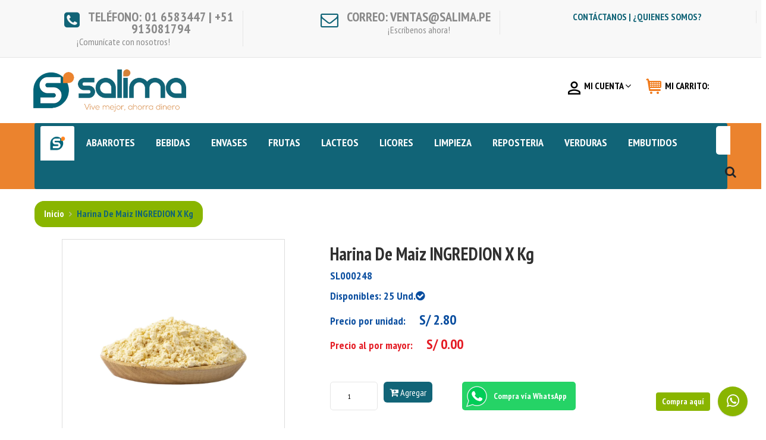

--- FILE ---
content_type: text/html; charset=UTF-8
request_url: https://salima.pe/producto?p=246
body_size: 11929
content:
<!doctype html>
<html class="no-js" lang="es">

<head>
    <meta charset="utf-8">
    <meta http-equiv="x-ua-compatible" content="ie=edge">
    <title>SALIMA</title>
    <meta name="description" content="">
    <meta name="viewport" content="width=device-width, initial-scale=1">

    <!-- Favicon -->
    <link rel="shortcut icon" href="assets/img/salima-ico.png">
    <link rel="apple-touch-icon" href="assets/img/salima-ico.png">
    <link rel="apple-touch-icon" sizes="72x72" href="assets/img/salima-ico.png">
    <link rel="apple-touch-icon" sizes="114x114" href="assets/img/salima-ico.png">

    <!-- Google Fonts -->
    <link href="https://fonts.googleapis.com/css?family=PT+Sans+Narrow:400,700" rel="stylesheet">
    <link href="https://fonts.googleapis.com/css?family=Oswald:400,300,700" rel="stylesheet">

    <!-- CSS Principales -->
    <link rel="stylesheet" href="assets/css/bootstrap.min.css"> <!-- ✅ Bootstrap CSS -->
    <link rel="stylesheet" href="assets/css/animate.css">
    <link rel="stylesheet" href="assets/css/jquery-ui.min.css">
    <link rel="stylesheet" href="assets/css/meanmenu.min.css">
    <link rel="stylesheet" href="assets/css/owl.carousel.css">
    <link rel="stylesheet" href="assets/lib/css/nivo-slider.css">
    <link rel="stylesheet" href="assets/lib/css/preview.css">
    <link rel="stylesheet" href="assets/css/font-awesome.min.css">
    <link rel="stylesheet" href="assets/css/style.css">
    <link rel="stylesheet" href="assets/css/carrito.css">
    <link rel="stylesheet" href="assets/css/checkout.css">
    <link rel="stylesheet" href="assets/css/responsive.css">
    <link rel="stylesheet" href="plugin/components/Font Awesome/css/font-awesome.min.css">
    <link rel="stylesheet" href="plugin/whatsapp-chat-support.css">

    <!-- Modernizr debe ir antes de otros scripts -->
    <script src="assets/js/vendor/modernizr-3.11.2.min.js"></script>

    <!-- ✅ jQuery antes de Bootstrap -->
    <script src="https://code.jquery.com/jquery-3.6.0.min.js"></script>
    <script src="https://code.jquery.com/jquery-migrate-3.3.2.min.js"></script>

    <!-- ✅ Bootstrap Bundle (Incluye Popper.js para tooltips) -->
    <script src="https://cdn.jsdelivr.net/npm/bootstrap@5.3.0/dist/js/bootstrap.bundle.min.js"></script>

    <!-- Otros Scripts -->
    <script src="js/decimal.js-light-master/decimal.js"></script>
    <script src="https://cdn.jsdelivr.net/npm/sweetalert2@11"></script>
</head>

<script>
$(document).ready(function () {
    // Función para actualizar el atributo 'data-stock' antes de agregar al carrito
    function actualizarStock(boton) {
        let inputCantidad = $(boton).closest(".pro-rating").find(".cantidad-input");
        if (inputCantidad.length > 0) {
            let cantidad = inputCantidad.val();
            $(boton).attr("data-stock", cantidad); // Asegura que el botón tiene el valor correcto
        }
    }

    // Detectar cambio en el input y actualizar el botón
    $(document).on("input", ".cantidad-input", function () {
        let boton = $(this).closest(".pro-rating").find(".add-to-cart");
        boton.attr("data-stock", $(this).val());
    });

    function asignarEventosCarrito() {
        $(document).on("click", ".cart-close", function(event) {
            event.preventDefault();
            event.stopPropagation();

            console.log("✅ Botón de cerrar clickeado");

            $(".cart-dropdown").removeClass("active").fadeOut(300); // Oculta el carrito
        });
    }

    // Llamar a la función al cargar la página para asegurarnos de que esté activa desde el inicio
    $(document).ready(function() {
        asignarEventosCarrito();
    });

    // Agregar producto al carrito con AJAX
    $(document).on("click", ".btn-add-to-cart", function (e) {
        e.preventDefault(); // Evita que la página se recargue

        actualizarStock(this); // Asegurar que el stock se actualiza antes de enviar los datos

        let id = $(this).data("id");
        let nombre = $(this).data("nombre");
        let precio = $(this).data("precio");
        let imagen = $(this).data("img");
        let sku = $(this).data("sku");
        let precio_mayor = $(this).data("precio-mayor");
        let stock = $(this).data("stock"); // Captura el valor actualizado

        // Depuración en la consola
        console.log("Cantidad enviada:", stock);

        // Verifica si la cantidad está definida antes de hacer la solicitud
        if (!stock || isNaN(stock) || stock <= 0) {
            alert("Por favor, ingresa una cantidad válida.");
            return;
        }

        $.ajax({
            url: "agregar_carrito.php", // Archivo PHP que procesa la solicitud
            method: "POST",
            data: {
                action: "add",
                id: id,
                nombre: nombre,
                precio: precio,
                imagen: imagen,
                sku: sku,
                precio_mayor: precio_mayor,
                stock: stock
            },
            dataType: "json",
            success: function (response) {
                if (response.status === "success") {
                    $(".cart-text span").text(response.total_items); // Actualizar contador del carrito
                    $(".cart-dropdown").html(response.carrito_html); // Actualizar la lista de productos
                    // 🔥 REASIGNAR EVENTO DESPUÉS DE CARGAR EL HTML 🔥
                    asignarEventosCarrito();
                    mostrarMensaje(`
                        <center>
                            <div class="icono-exito"><i class="check-icon">✔</i></div>
                            <div class="mensaje-titulo">¡Producto agregado al carrito!</div>
                        </center>
                        <div class="row">
                            <div class="col-sm-4"><img src="admin/aplication/${imagen}" alt="Producto"></div>
                            <div class="col-sm-8">
                                <div class="mensaje-detalle">
                                    <span>Nombre:</span> ${nombre} <br>
                                    <span>Cantidad:</span> ${stock} <br>
                                    <span>Precio:</span> S/. ${precio}
                                </div>
                            </div>
                        </div>
                    `, "success");
                } else {
                    mostrarMensaje("Error al agregar el producto.", "error");
                }
            },
            error: function () {
                mostrarMensaje("Error en la solicitud AJAX.", "error");
            }
        });
    });

    // Eliminar producto del carrito con AJAX
    $(document).on("click", ".remove-from-cart", function () {
        let id = $(this).data("id");

        $.ajax({
            url: "agregar_carrito.php", // Asegúrate de que apunta al archivo correcto
            method: "POST",
            data: { action: "delete", id: id },
            dataType: "json",
            success: function (response) {
                if (response.status === "success") {
                    $(".cart-text span").text(response.total_items);
                    $(".cart-dropdown").html(response.carrito_html);
                    mostrarMensaje(`
                        <div class="icono-error"><i class="check-icon">❌</i></div>
                        <div class="mensaje-titulo" style="color:red;">¡Producto eliminado del carrito!</div>
                        <img src="admin/aplication/${imagen}" alt="Producto">
                        <div class="mensaje-detalle">
                            <span>Nombre:</span> ${nombre} <br>
                            <span>Precio:</span> S/. ${precio}
                        </div>
                    `, "error");
                    if (response.total_items === 0) {
                        $("#cart-dropdown").removeClass("active");
                    }
                } else {
                    mostrarMensaje("Error al eliminar el producto.", "error");
                }
            },
            error: function () {
                mostrarMensaje("Error en la solicitud AJAX.", "error");
            }
        });
    });

    // Función para mostrar mensajes flotantes centrados
    function mostrarMensaje(mensaje, tipo) {
        let clase = tipo === "success" ? "mensaje-exito" : "mensaje-error";
        let mensajeHtml = `<div class="mensaje-container ${clase}">${mensaje}</div>`;

        $("body").append(mensajeHtml);
        $("#overlay").fadeIn(300);
        $(".mensaje-container").fadeIn(300);

        setTimeout(function () {
            $(".mensaje-container").fadeOut(400, function () {
                $(this).remove();
                $("#overlay").fadeOut(300);
            });
        }, 1200);
    }
});
</script>

<div id="overlay"></div> <!-- Fondo oscuro -->

<style>
/* Fondo oscuro que cubre toda la pantalla */
#overlay {
    position: fixed;
    top: 0;
    left: 0;
    width: 100%;
    height: 100%;
    background: rgba(0, 0, 0, 0.6);
    display: none;
    z-index: 9999;
}

/* Contenedor del mensaje */
.mensaje-container {
    position: fixed;
    top: 50%;
    left: 50%;
    transform: translate(-50%, -50%);
    background: #ffffff;
    padding: 20px;
    border-radius: 12px;
    box-shadow: 0px 4px 15px rgba(0, 0, 0, 0.3);
    z-index: 10000;
    display: none;
    width: 450px;
    font-size: 16px;
    font-family: "Arial", sans-serif;
    animation: fadeIn 0.3s ease-in-out;
    transition: opacity 0.4s ease-in-out;
}

/* Animación de entrada */
@keyframes fadeIn {
    from {
        transform: translate(-50%, -55%);
        opacity: 0;
    }
    to {
        transform: translate(-50%, -50%);
        opacity: 1;
    }
}

/* Estilo de la imagen dentro del mensaje */
.mensaje-container img {
    max-width: 140px;
    height: auto;
    border-radius: 8px;
    box-shadow: 0px 2px 8px rgba(0, 0, 0, 0.2);
}



/* Contenedor para el icono de éxito */
.icono-exito {
    width: 60px;
    height: 60px;
    background-color: #28a745;
    color: white;
    border-radius: 50%;
    display: flex;
    justify-content: center;
    align-items: center;
    font-size: 28px;
    font-weight: bold;
    box-shadow: 0px 2px 5px rgba(0, 0, 0, 0.2);
    margin-bottom: 15px;
}

/* Contenedor para el icono de error */
.icono-error {
    width: 60px;
    height: 60px;
    background-color: #dc3545;
    color: white;
    border-radius: 50%;
    display: flex;
    justify-content: center;
    align-items: center;
    font-size: 28px;
    font-weight: bold;
    box-shadow: 0px 2px 5px rgba(0, 0, 0, 0.2);
    margin-bottom: 15px;
}

/* Estilo de icono dentro del círculo */
.check-icon {
    font-size: 30px;
    font-weight: bold;
}

/* Contenedor de texto */
.mensaje-texto {
    font-size: 16px;
}

/* Título del mensaje */
.mensaje-titulo {
    font-size: 18px;
    font-weight: bold;
    color: green;
    margin-bottom: 20px;
}

/* Detalles del producto */
.mensaje-detalle {
    font-size: 14px;
    color: #555;
    font-weight: 500;
    line-height: 1.4;
    padding: 10% 0 0 5%;
}

/* Estilos de éxito */
.mensaje-exito {
    border-left: 5px solid #28a745;
}

/* Estilos de error */
.mensaje-error {
    border-left: 5px solid #dc3545;
}

</style>

<script>
$(document).ready(function() {
    $("#cart-toggle").click(function(event) {
        event.preventDefault();
        $(".cart-dropdown").addClass("active");
    });

    // Cerrar el carrito si el usuario hace clic fuera o en el botón de cerrar
    $(document).click(function(event) {
        if (!$(event.target).closest("#cart-toggle, .cart-dropdown").length) {
            $(".cart-dropdown").removeClass("active");
        }
    });

    // Cerrar con botón de cerrar
    $(".cart-close").click(function() {
        $(".cart-dropdown").removeClass("active");
    });
});
</script><header>
    <div class="header-top-area d-none d-md-block">
        <div class="container-fluid">
            <div class="row">
                <div class="col-4">
                    <div class="header-box">
                        <center>
                            <a href="contactanos">
                                <i class="fa fa-phone-square"></i>
                                <h1>Teléfono: 01 6583447 | +51 913081794</h1>
                                <p style="font-size: 16px; padding-top: 5px;">¡Comunícate con nosotros!</p>
                            </a>
                        </center>
                    </div>
                </div>
                <div class="col-4">
                    <div class="header-box">
                        <center>
                            <a href="contactanos">
                                <i class="fa fa-envelope-o"></i>
                                <h1>Correo: ventas@salima.pe</h1>
                                <p style="font-size: 16px; padding-top: 5px;">¡Escríbenos ahora!</p>
                            </a>
                        </center>
                    </div>
                </div>
                <div class="col-4">
                    <div class="header-box">
                        <center>
                            <h3><a href="contactanos"> Contáctanos</a> | <a href="nosotros">¿Quienes somos?</a></h3>
                        </center>
                    </div>
                </div>
            </div>
        </div>
    </div>

    <div class="header-bottom-area">
        <div class="container">
            <div class="header-bottom row">
                <div class="col-md-3 col-xs-12">
                    <div class="logo">
                        <a title="Salima Mayoristas" href="./"><img src="admin/aplication/archivos/4916465logo.png" alt="logo Salima" /></a>
                    </div>
                </div>
                <div class="col-md-9 col-xs-12">
                    <div class="cart">
                        <a href="javascript:void(0);" id="cart-toggle">
                            <div class="cart-icon">
                                <img src="assets/img/cart/icon-cart.png" alt="logo carrito de compras" />
                            </div>
                            <div class="cart-text">
                                Mi carrito: <span></span>
                            </div>
                        </a>

                        <!-- Contenedor desplegable del carrito -->
                        <div class="cart-dropdown">
                            <!-- Título del carrito con botón de cierre -->
                            <div class="cart-header">
                                <h3>Carrito de Compras</h3>
                                <button class="cart-close">&times;</button> <!-- Botón para cerrar -->
                            </div>
                                                        <div class="cart-bottom-single">
                                <div class="add-to-cart">
                                    <p>No hay productos agregados!</p>
                                </div>
                            </div>
                                                    </div>
                    </div>
                                        <div class="top-menu">
                        <form action="admin/aplication/registro/registrar/login02.php"  method="post">
                            <ul>
                                <li>
                                    <a href="#">
                                        <div class="cart-icon">
                                            <img src="assets/img/cart/icon-user.svg" alt="logo carrito de compras" />
                                        </div>
                                        <div class="cart-text">
                                            Mi cuenta <i class="fa fa-angle-down"></i>
                                        </div>
                                    </a>
                                    <ul>
                                        <li>
                                            <div class="cart-bottom-single-user">
                                                <div class="setting-content">
                                                    <p>¡Hola! Ingresa a tu cuenta</p>
                                                    <div class="select-language">
                                                        <p>E-mail o usuario</p>
                                                        <input type="text" name="usuarioc">
                                                    </div>
                                                    <br/>
                                                    <div class="select-currency">
                                                        <p>Ingresa tu contraseña</p>
                                                        <input type="password" name="contrasena">
                                                    </div>
                                                    <div class="setting-option" style="text-align: center;">
                                                        <p><a href="recuperarclave" style="color: #23a4dc ;">¿Olvidaste tu clave?</a></p>
                                                        <button class="btn btn-primary" name="entrarheader" type="submit">
                                                            <span>Iniciar Sesión</span>
                                                        </button>
                                                        <p><a href="registrate" style="color: #23a4dc;">Regístrate</a></p>
                                                    </div>
                                                </div>
                                            </div>
                                        </li>
                                    </ul>
                                </li>
                            </ul>
                        </form>
                    </div>
                                    </div>
            </div>
        </div>
    </div>

    <div id="sticker" class="main-menu-area">
        <div class="container-fluid">
            <div class="row">
                <div class="col-12">
                    <div class="menu-full">
                        <div class="main-menu d-none d-md-block">
                            <nav>
                                <ul>
                                    <li><a class="mainmenu-icon" href="./"><img src="admin/aplication/archivos/salima-ico.png" width="27px;"></a></li><li><a href="shop?cpv=3">ABARROTES</a>
                                                        <div class="mega-menu mega-three"><span><a class="mega-three-title" href="shop?cpv=14">Aceites</a><a class="mega-three-title" href="shop?cpv=15">Arroces</a><a class="mega-three-title" href="shop?cpv=34">Azucar y Derivados </a><a class="mega-three-title" href="shop?cpv=43">Harinas y Panes</a><a class="mega-three-title" href="shop?cpv=44">Especias y Condimentos</a><a class="mega-three-title" href="shop?cpv=45">Concervas y Enlatados </a><a class="mega-three-title" href="shop?cpv=46">Fideos y Pastas </a><a class="mega-three-title" href="shop?cpv=47">Menestras y Granos </a><a class="mega-three-title" href="shop?cpv=49">Golosinas y Galletas </a><a class="mega-three-title" href="shop?cpv=50">Avenas y Granolas </a><a class="mega-three-title" href="shop?cpv=51">Gourmet</a><a class="mega-three-title" href="shop?cpv=52">Huevos</a><a class="mega-three-title" href="shop?cpv=53">Cremas y Salsas</a><a class="mega-three-title" href="shop?cpv=54">Cafe e Infuciones </a><a class="mega-three-title" href="shop?cpv=55">Mantequilla</a></span></div></li><li><a href="shop?cpv=4">BEBIDAS</a>
                                                        <div class="mega-menu mega-three"><span><a class="mega-three-title" href="shop?cpv=9">Jugos</a><a class="mega-three-title" href="shop?cpv=21">Aguas</a><a class="mega-three-title" href="shop?cpv=22">Rehidratantes</a><a class="mega-three-title" href="shop?cpv=23">Gaseosas</a><a class="mega-three-title" href="shop?cpv=2152">Energizantes</a></span></div></li><li><a href="shop?cpv=5">ENVASES</a>
                                                        <div class="mega-menu mega-three"><span><a class="mega-three-title" href="shop?cpv=24">Bolsas y suministros</a><a class="mega-three-title" href="shop?cpv=25">Biodegradables</a></span></div></li><li><a href="shop?cpv=6">FRUTAS</a>
                                                        <div class="mega-menu mega-three"><span><a class="mega-three-title" href="shop?cpv=18">Frutas Exoticas</a><a class="mega-three-title" href="shop?cpv=19">Frutas Frescas</a><a class="mega-three-title" href="shop?cpv=20">Citricos</a></span></div></li><li><a href="shop?cpv=7">LACTEOS</a>
                                                        <div class="mega-menu mega-three"><span><a class="mega-three-title" href="shop?cpv=17">Leches Y Derivados</a><a class="mega-three-title" href="shop?cpv=58">Mantecas y Margarinas</a></span></div></li><li><a href="shop?cpv=12">LICORES</a>
                                                        <div class="mega-menu mega-three"><span><a class="mega-three-title" href="shop?cpv=26">Cervezas</a><a class="mega-three-title" href="shop?cpv=27">Whisky</a><a class="mega-three-title" href="shop?cpv=28">Vinos</a><a class="mega-three-title" href="shop?cpv=2153">complementos</a></span></div></li><li><a href="shop?cpv=13">LIMPIEZA</a>
                                                        <div class="mega-menu mega-three"><span><a class="mega-three-title" href="shop?cpv=30">Detergentes y Jabones</a><a class="mega-three-title" href="shop?cpv=31">Cuidado del Hogar</a></span></div></li><li><a href="shop?cpv=36">REPOSTERIA</a>
                                                        <div class="mega-menu mega-three"><span><a class="mega-three-title" href="shop?cpv=38">Chocolates</a><a class="mega-three-title" href="shop?cpv=40">Colorantes</a><a class="mega-three-title" href="shop?cpv=59">Frutos Secos</a><a class="mega-three-title" href="shop?cpv=60">Mermeladas y miel</a><a class="mega-three-title" href="shop?cpv=61">Otros Insumos de Pasteleria</a></span></div></li><li><a href="shop?cpv=41">VERDURAS</a>
                                                        <div class="mega-menu mega-three"><span><a class="mega-three-title" href="shop?cpv=62">Ajíes</a><a class="mega-three-title" href="shop?cpv=63">Ajos y Cebollas</a><a class="mega-three-title" href="shop?cpv=64">Hierbas y Hojas</a><a class="mega-three-title" href="shop?cpv=65">Lechugas y Coles</a><a class="mega-three-title" href="shop?cpv=66">Legumbres</a><a class="mega-three-title" href="shop?cpv=67">Raices</a><a class="mega-three-title" href="shop?cpv=68">Tomates y Hortalizas</a><a class="mega-three-title" href="shop?cpv=69">Verduras Variadas y Mas</a></span></div></li><li><a href="shop?cpv=2155">EMBUTIDOS </a>
                                                        <div class="mega-menu mega-three"><span></span></div></li>                                </ul>
                            </nav>
                        </div>
                        <form action="shop" class="box-search" method="get">
                            <div id="search" class="input-group ">
                                <input class="form-control input-lg" name="busgeneral" type="text" placeholder="Buscar" name="buscar">
                                <span class="input-group-btn">
                                    <button class="btn btn-default btn-lg">
                                        <i class="fa fa-search"></i>
                                    </button>
                                </span>
                            </div>
                        </form>
                    </div>
                </div>
            </div>
        </div>
    </div>
    
    <div class="mobile-menu-area d-block d-md-none">
        <div class="container-fluid">
            <div class="row">
                <div class="col-12">
                    <div class="mobile-menu">
                        <nav id="dropdown">
                            <ul>
                                <li><a href="./">INICIO</a></li><li><a href="shop?cpv=3">ABARROTES</a></li><li><a href="shop?cpv=4">BEBIDAS</a></li><li><a href="shop?cpv=5">ENVASES</a></li><li><a href="shop?cpv=6">FRUTAS</a></li><li><a href="shop?cpv=7">LACTEOS</a></li><li><a href="shop?cpv=12">LICORES</a></li><li><a href="shop?cpv=13">LIMPIEZA</a></li><li><a href="shop?cpv=36">REPOSTERIA</a></li><li><a href="shop?cpv=41">VERDURAS</a></li><li><a href="shop?cpv=2155">EMBUTIDOS </a></li>                            </ul>
                        </nav>
                    </div>
                </div>
            </div>
        </div>
    </div>
</header>

<style>
/* Menú desplegable del carrito */
.cart-dropdown {
    position: fixed;
    top: 0;
    right: 0;
    width: 350px; /* Ajusta según el diseño */
    height: 100vh;
    background: white;
    box-shadow: -4px 0px 10px rgba(0, 0, 0, 0.2);
    display: none;
    z-index: 1001;
    padding: 20px;
    overflow-y: auto;
}

.cart-header {
    display: flex;
    justify-content: space-between;
    align-items: center;
    border-bottom: 1px solid #ddd;
    padding-bottom: 10px;
    margin-bottom: 10px;
}

.cart-header h3 {
    margin: 0;
    font-size: 18px;
}

.cart-close {
    background: none;
    border: none;
    font-size: 30px;
    cursor: pointer;
    color: red;
}

/* Diseño de cada producto */
.cart-dawn-single {
    display: flex;
    align-items: center;
    padding: 10px;
    border-bottom: 1px solid #ddd;
    background: #f9f9f9;
    border-radius: 5px;
    margin-bottom: 5px; /* Reduzco el espacio entre productos */
}

/* Imagen del producto */
.cart-single-img img {
    width: 50px; /* Tamaño más uniforme */
    height: 50px;
    object-fit: cover;
    border-radius: 5px;
    margin-right: 10px;
}

/* Información del producto */
.cart-single-text {
    flex: 1;
    font-size: 14px;
    line-height: 1.2;
}

/* Botón para eliminar */
.cart-single-icon img {
    width: 20px; /* Reduzco el tamaño */
    cursor: pointer;
}

/* Subtotal y total */
.cart-bottom-single {
    padding-top: 10px;
    text-align: center;
}

/* Mostrar carrito activo */
.cart-dropdown.active {
    display: block;
}

.cart-totals {
    text-align: right; /* ✅ Alinea Sub-Total y Total a la derecha */
    margin-bottom: 10px;
}

.cart-totals p {
    margin: 5px 0;
    font-weight: bold;
}

.add-to-cart {
    text-align: center; /* ✅ Centra el botón */
}

.add-to-cart a {
    width: 100%;
    display: block;
    text-align: center;
}

</style>  <meta name="viewport" content="width=device-width, initial-scale=1.0">
  <meta property="og:title" content="	Harina de Maiz INGREDION x kg	">
  <meta property="og:description" content="	SL000248	">
  <meta property="og:image" content="https://salima.pe/admin/aplication/	archivos/	248	.webp	">
  <meta property="og:url" content="https://salima.pe/producto?p=246">
  <meta property="og:type" content="website">

<style>
.cart-plus-minus-rel {
	border: 1px solid #e5e5e5;
  	border-radius: 5px;
    margin-left: 50px;
    height: 38px;
    position: relative;
    text-align: center;
    width: 80px;
}

.btn-align {
	margin-right: 40px;
	height: 35px;
}

.descuento-tag {
    background-color: #d60000; /* rojo fuerte */
    color: white;
    font-size: 12px;
    font-weight: 600;
    padding: 2px 6px;
    border-radius: 10px;
    display: inline-block;
    vertical-align: middle;
    margin-left: 6px;
}
</style>

<body>
	<!-- single page area start-->
	<div class="single-page-area">
		<div class="container-fluid">
			<div class="row">
				<div class="col-lg-12">
					<div class="left-sidebar-title">
						<ul class="page-menu">
							<li><a href="./">Inicio</a></li>
							<li><a class="active" href="#">	Harina de Maiz INGREDION x kg	</a></li>
						</ul>
					</div>
				</div>
			</div>
			<div class="row">
				
				<div class="col-lg-5 col-md-6">
					<div class="zoomWrapper">
						<div class="tab-content">
							<div role="tabpanel" class="tab-pane active" id="mobile">
								<div class="single-pro-tab-img">
									<img class="zoom" src="admin/aplication/	archivos/	248	.webp	" alt="imagen referencial" width="80%">
								</div>
							</div>
													</div>
						<!-- Nav tabs -->
						<ul class="single-pro-tab nav" role="tablist">
							<li role="presentation">
								<a class="active" href="#mobile" aria-controls="mobile" role="tab" data-bs-toggle="tab">
									<img src="admin/aplication/	archivos/	248	.webp	" alt="imagen referencial">
								</a>
							</li>
													</ul>
					</div>
				</div>


				<div class="col-lg-7 col-md-6">
					<form method="post" action="carrito.php?action=add&id=246" 
						enctype="multipart/form-data">
						<div class="product-details">
							<div class="product-content">
								<h2><a href="#">	Harina de Maiz INGREDION x kg	</a></h2>
								<input type="hidden" name="hidden_img1" value="	archivos/	248	.webp	">
								<input type="hidden" name="hidden_nombre" value="	Harina de Maiz INGREDION x kg	">
								<input type="hidden" name="hidden_sku" value="	SL000248	">
								<p style="color: #094D9F; font-size: 18px; font-weight: bold;">
										SL000248									</p>

			                    <p style="color: #094D9F; font-size: 18px; font-weight: bold;">
				                	Disponibles: 	25	 Und.<i class="fa fa-check-circle"></i>
				                </p>
								<div class="pre-price">
									<label style="color: #094D9F; font-weight: bold; margin-right: 20px;">Precio por unidad:</label>
									<span style="color: #094D9F; font-weight: bold; font-size: 24px;">S/ 2.80</span>
																		<input type="hidden" name="hidden_precio" value="2.80">
								</div>
																<div class="pre-price">
									<label style="color: #E41B24; font-weight: bold; margin-right: 20px;">Precio al por mayor:</label>
									<span style="color: #E41B24; font-weight: bold; font-size: 24px;">S/ 0.00</span>
									<input type="hidden" name="hidden_precio_mayor" value="0.00">
								</div>
															</div>
	 
							<style>
							.action {
							    /*display: flex;*/
							    align-items: center;
							}

							.cart-plus-minus {
							    margin-right: 10px;
							    height: 48px;
							    text-align: center;
							}

							.add-to-cart a,
							.contact-whatsapp a {
							    display: inline-block;
							    background-color: #1c94cf; /* Color del botón de agregar */
							    color: #fff;
							    text-decoration: none;
							    padding-right: 15px;
							    border-radius: 5px;
							    font-weight: bold;
							    height: 48px; /* Ajustar la altura de los botones */
							    line-height: 40px; /* Alinear el texto verticalmente */
							}

							.contact-whatsapp a {
							    background-color: #25d366; /* Color del botón de WhatsApp */
							    margin-left: 10px; /* Ajustar el margen entre los botones */
							    font-size: 14px; /* Tamaño de la fuente más grande */
							    line-height: 40px; /* Alinear el texto verticalmente */
							}

							.add-to-cart a:hover,
							.contact-whatsapp a:hover {
							    background-color: #ee763f; /* Cambio de color al pasar el ratón */
							}
							</style>
                            
                            <div class="action">
                            	<div class="pro-rating">
	                                <input type="number" class="cart-plus-minus cantidad-input" size="4" min="1" max="	25	" value="1" name="cantidad">
	                                <div class="add-to-cart">
	                                											<button class="btn btn-primary btn-align btn-add-to-cart"
		                        				type="button" title="Agregar a carrito"
										        data-id="246"
										        data-img="	archivos/	248	.webp	"
										        data-nombre="	Harina de Maiz INGREDION x kg	"
										        data-sku="	SL000248	"
										        data-precio="2.80"
										        data-precio-mayor="0.00"
										        data-stock="1">
										    <i class="fa fa-cart-plus"></i> Agregar
										</button>
											                                </div>
	                            </div>
                                <div class="contact-whatsapp">
                                    <a href="https://api.whatsapp.com/send?phone=51913081794&text=Enlace%3A%0Ahttps%3A%2F%2Fsalima.pe%2Fproducto?p=246%0A%0A%C2%A1Quiero%20informaci%C3%B3n%20de%20sus%20productos%20 llamado 	Harina de Maiz INGREDION x kg	" target="_blank"><img src="redes/images/wsp.png" width="50px" height="50px"> Compra vía WhatsApp</a>								
								</div>
                            </div>

							<p style="color: #094D9F; font-size: 18px; font-weight: bold;">
								Categoría: Harinas y Panes							</p>
							
							<div class="row">
								<div class="col-lg-9 col-md-9" style="padding-top: 10px;">
									<img width="310" src="assets/img/payment_2.png" alt="opciones de pago visa, mastercard, amex, paypal">
								</div>
							</div>
						</div>
					</div>
				</form>
			</div>

			<br/>

			<div class="row">
				<div class="col-lg-12">
					<div class="product-description-tab">
						<!-- tab bar -->
						<ul class="nav nav-tabs" role="tablist">
							<li><a class="active" href="#product-des" data-bs-toggle="tab">Descripción</a></li>
							<li><a href="#product-rev" data-bs-toggle="tab">Información Adicional</a></li>
						</ul>
						<!-- Tab Content -->
						<div class="tab-content">
							<div class="tab-pane active" id="product-des">
								<p>		</p>
							</div>
							<div class="tab-pane" id="product-rev">
								<div class="row">
									<div class="col-lg-5">
										<p>	SL000248	</p>
									</div>
								</div>
							</div>
						</div>
					</div>
				</div>
			</div>
		</div>
	</div>
	<!-- single page area end-->


	<!-- Productos Destacados-area start-->
	<div class="features-product-area">
		<div class="container-fluid">
			<div class="row">
				<div class="col-lg-12">

					<div class="space-10">
						<div class="section-heading">
							<h3>Relacionados</h3>
						</div>
					</div>

					<div class="gutter-space-30">
						<div class="new-product-crousel indicator-style">
														<div class="slide-item">
								<form method="post" action="carrito.php?action=add&id=725" enctype="multipart/form-data">
									<div class="product-single">
										<div class="product-img">
											<a href="producto?p=725">
	                                            <img class="primary-img" src="admin/aplication/archivos/1767990415.webp" alt="Imágen de productos relacionados" />
	                                            <img class="secondary-img" src="admin/aplication/archivos/1767990415.webp" alt="Imágen secundaria de productos relacionados" />
	                                        </a>
										</div>
										<div class="product-content">
											<div class="content-heading">
												<p style="color: #303030; font-size: 17px; font-weight: bold; text-transform: uppercase;">
													<a href="producto?p=725">MANTECA MANPAN X 10 KG </a>
												</p>
											</div>
											<input type="hidden" name="hidden_img1" value="archivos/1767990415.webp">
	                                        <input type="hidden" name="hidden_nombre" value="MANTECA MANPAN X 10 KG ">
	                                        <input type="hidden" name="hidden_sku" value="">
	                                        <input type="hidden" name="hidden_precio" value="79.90">
	                                        <input type="hidden" name="hidden_precio_mayor" value="0.00">
											<p style="color: #094D9F; font-size: 18px; font-weight: bold;">
																							</p>
											<hr>
	                                        <p><strong>Precio</strong></p>
		                                			                                    <p><font color="blue">Por unidad: S/ 79.90</font></p>
			                                		                                    <p><font color="red">Por mayor: S/ 0.00</font></p>
		                                				                                <hr>
						                    <p style="color: #094D9F; font-size: 18px; font-weight: bold;">
							                	Stock: 50 <i class="fa fa-check-circle"></i>
							                </p>
											<div class="pro-rating">
	                                        	<input type="number" class="cart-plus-minus cantidad-input" size="4" min="1" max="50" value="1" name="cantidad">
												<button class="btn btn-primary btn-align btn-add-to-cart"
                                        				type="button" title="Agregar a carrito"
												        data-id="725"
												        data-img="archivos/1767990415.webp"
												        data-nombre="MANTECA MANPAN X 10 KG "
												        data-sku=""
												        data-precio="79.90"
												        data-precio-mayor="0.00"
												        data-stock="1">
												    <i class="fa fa-cart-plus"></i>
												</button>
	                                        </div>
										</div>
									</div>
								</form>
							</div>
														<div class="slide-item">
								<form method="post" action="carrito.php?action=add&id=726" enctype="multipart/form-data">
									<div class="product-single">
										<div class="product-img">
											<a href="producto?p=726">
	                                            <img class="primary-img" src="admin/aplication/archivos/1767990586.webp" alt="Imágen de productos relacionados" />
	                                            <img class="secondary-img" src="admin/aplication/archivos/1767990586.webp" alt="Imágen secundaria de productos relacionados" />
	                                        </a>
										</div>
										<div class="product-content">
											<div class="content-heading">
												<p style="color: #303030; font-size: 17px; font-weight: bold; text-transform: uppercase;">
													<a href="producto?p=726">MANTECA FAMOSA 100% VEGETAL COSTA X 10 KG </a>
												</p>
											</div>
											<input type="hidden" name="hidden_img1" value="archivos/1767990586.webp">
	                                        <input type="hidden" name="hidden_nombre" value="MANTECA FAMOSA 100% VEGETAL COSTA X 10 KG ">
	                                        <input type="hidden" name="hidden_sku" value="">
	                                        <input type="hidden" name="hidden_precio" value="93.90">
	                                        <input type="hidden" name="hidden_precio_mayor" value="0.00">
											<p style="color: #094D9F; font-size: 18px; font-weight: bold;">
																							</p>
											<hr>
	                                        <p><strong>Precio</strong></p>
		                                			                                    <p><font color="blue">Por unidad: S/ 93.90</font></p>
			                                		                                    <p><font color="red">Por mayor: S/ 0.00</font></p>
		                                				                                <hr>
						                    <p style="color: #094D9F; font-size: 18px; font-weight: bold;">
							                	Stock: 10 <i class="fa fa-check-circle"></i>
							                </p>
											<div class="pro-rating">
	                                        	<input type="number" class="cart-plus-minus cantidad-input" size="4" min="1" max="10" value="1" name="cantidad">
												<button class="btn btn-primary btn-align btn-add-to-cart"
                                        				type="button" title="Agregar a carrito"
												        data-id="726"
												        data-img="archivos/1767990586.webp"
												        data-nombre="MANTECA FAMOSA 100% VEGETAL COSTA X 10 KG "
												        data-sku=""
												        data-precio="93.90"
												        data-precio-mayor="0.00"
												        data-stock="1">
												    <i class="fa fa-cart-plus"></i>
												</button>
	                                        </div>
										</div>
									</div>
								</form>
							</div>
														<div class="slide-item">
								<form method="post" action="carrito.php?action=add&id=643" enctype="multipart/form-data">
									<div class="product-single">
										<div class="product-img">
											<a href="producto?p=643">
	                                            <img class="primary-img" src="admin/aplication/archivos/1748957001.webp" alt="Imágen de productos relacionados" />
	                                            <img class="secondary-img" src="admin/aplication/archivos/1748957001.webp" alt="Imágen secundaria de productos relacionados" />
	                                        </a>
										</div>
										<div class="product-content">
											<div class="content-heading">
												<p style="color: #303030; font-size: 17px; font-weight: bold; text-transform: uppercase;">
													<a href="producto?p=643">HARINA DE TRIGO REGIONAL X KG</a>
												</p>
											</div>
											<input type="hidden" name="hidden_img1" value="archivos/1748957001.webp">
	                                        <input type="hidden" name="hidden_nombre" value="HARINA DE TRIGO REGIONAL X KG">
	                                        <input type="hidden" name="hidden_sku" value="SKU 000396521">
	                                        <input type="hidden" name="hidden_precio" value="11.50">
	                                        <input type="hidden" name="hidden_precio_mayor" value="10.80">
											<p style="color: #094D9F; font-size: 18px; font-weight: bold;">
												SKU 000396521											</p>
											<hr>
	                                        <p><strong>Precio</strong></p>
		                                			                                    <p><font color="blue">Por unidad: S/ 11.50</font></p>
			                                		                                    <p><font color="red">Por mayor: S/ 10.80</font></p>
		                                				                                <hr>
						                    <p style="color: #094D9F; font-size: 18px; font-weight: bold;">
							                	Stock: SIN STOCK <i class="fa fa-check-circle"></i>
							                </p>
											<div class="pro-rating">
	                                        	<input type="number" class="cart-plus-minus cantidad-input" size="4" min="1" max="SIN STOCK" value="1" name="cantidad">
												<button class="btn btn-primary btn-align btn-add-to-cart"
                                        				type="button" title="Agregar a carrito"
												        data-id="643"
												        data-img="archivos/1748957001.webp"
												        data-nombre="HARINA DE TRIGO REGIONAL X KG"
												        data-sku="SKU 000396521"
												        data-precio="11.50"
												        data-precio-mayor="10.80"
												        data-stock="1">
												    <i class="fa fa-cart-plus"></i>
												</button>
	                                        </div>
										</div>
									</div>
								</form>
							</div>
														<div class="slide-item">
								<form method="post" action="carrito.php?action=add&id=728" enctype="multipart/form-data">
									<div class="product-single">
										<div class="product-img">
											<a href="producto?p=728">
	                                            <img class="primary-img" src="admin/aplication/archivos/1767990840.webp" alt="Imágen de productos relacionados" />
	                                            <img class="secondary-img" src="admin/aplication/archivos/1767990840.webp" alt="Imágen secundaria de productos relacionados" />
	                                        </a>
										</div>
										<div class="product-content">
											<div class="content-heading">
												<p style="color: #303030; font-size: 17px; font-weight: bold; text-transform: uppercase;">
													<a href="producto?p=728">HARINA DE TRIGO INTEGRAL SACO X 50 KG </a>
												</p>
											</div>
											<input type="hidden" name="hidden_img1" value="archivos/1767990840.webp">
	                                        <input type="hidden" name="hidden_nombre" value="HARINA DE TRIGO INTEGRAL SACO X 50 KG ">
	                                        <input type="hidden" name="hidden_sku" value="">
	                                        <input type="hidden" name="hidden_precio" value="85.70">
	                                        <input type="hidden" name="hidden_precio_mayor" value="0.00">
											<p style="color: #094D9F; font-size: 18px; font-weight: bold;">
																							</p>
											<hr>
	                                        <p><strong>Precio</strong></p>
		                                			                                    <p><font color="blue">Por unidad: S/ 85.70</font></p>
			                                		                                    <p><font color="red">Por mayor: S/ 0.00</font></p>
		                                				                                <hr>
						                    <p style="color: #094D9F; font-size: 18px; font-weight: bold;">
							                	Stock: 10 <i class="fa fa-check-circle"></i>
							                </p>
											<div class="pro-rating">
	                                        	<input type="number" class="cart-plus-minus cantidad-input" size="4" min="1" max="10" value="1" name="cantidad">
												<button class="btn btn-primary btn-align btn-add-to-cart"
                                        				type="button" title="Agregar a carrito"
												        data-id="728"
												        data-img="archivos/1767990840.webp"
												        data-nombre="HARINA DE TRIGO INTEGRAL SACO X 50 KG "
												        data-sku=""
												        data-precio="85.70"
												        data-precio-mayor="0.00"
												        data-stock="1">
												    <i class="fa fa-cart-plus"></i>
												</button>
	                                        </div>
										</div>
									</div>
								</form>
							</div>
														<div class="slide-item">
								<form method="post" action="carrito.php?action=add&id=727" enctype="multipart/form-data">
									<div class="product-single">
										<div class="product-img">
											<a href="producto?p=727">
	                                            <img class="primary-img" src="admin/aplication/archivos/1767990669.webp" alt="Imágen de productos relacionados" />
	                                            <img class="secondary-img" src="admin/aplication/archivos/1767990669.webp" alt="Imágen secundaria de productos relacionados" />
	                                        </a>
										</div>
										<div class="product-content">
											<div class="content-heading">
												<p style="color: #303030; font-size: 17px; font-weight: bold; text-transform: uppercase;">
													<a href="producto?p=727">HARINA DE TRIGO DEL CIELO ESPECIAL PANADERA X 50 KG </a>
												</p>
											</div>
											<input type="hidden" name="hidden_img1" value="archivos/1767990669.webp">
	                                        <input type="hidden" name="hidden_nombre" value="HARINA DE TRIGO DEL CIELO ESPECIAL PANADERA X 50 KG ">
	                                        <input type="hidden" name="hidden_sku" value="">
	                                        <input type="hidden" name="hidden_precio" value="119.90">
	                                        <input type="hidden" name="hidden_precio_mayor" value="0.00">
											<p style="color: #094D9F; font-size: 18px; font-weight: bold;">
																							</p>
											<hr>
	                                        <p><strong>Precio</strong></p>
		                                			                                    <p><font color="blue">Por unidad: S/ 119.90</font></p>
			                                		                                    <p><font color="red">Por mayor: S/ 0.00</font></p>
		                                				                                <hr>
						                    <p style="color: #094D9F; font-size: 18px; font-weight: bold;">
							                	Stock: 20 <i class="fa fa-check-circle"></i>
							                </p>
											<div class="pro-rating">
	                                        	<input type="number" class="cart-plus-minus cantidad-input" size="4" min="1" max="20" value="1" name="cantidad">
												<button class="btn btn-primary btn-align btn-add-to-cart"
                                        				type="button" title="Agregar a carrito"
												        data-id="727"
												        data-img="archivos/1767990669.webp"
												        data-nombre="HARINA DE TRIGO DEL CIELO ESPECIAL PANADERA X 50 KG "
												        data-sku=""
												        data-precio="119.90"
												        data-precio-mayor="0.00"
												        data-stock="1">
												    <i class="fa fa-cart-plus"></i>
												</button>
	                                        </div>
										</div>
									</div>
								</form>
							</div>
														<div class="slide-item">
								<form method="post" action="carrito.php?action=add&id=729" enctype="multipart/form-data">
									<div class="product-single">
										<div class="product-img">
											<a href="producto?p=729">
	                                            <img class="primary-img" src="admin/aplication/archivos/1767991183.webp" alt="Imágen de productos relacionados" />
	                                            <img class="secondary-img" src="admin/aplication/archivos/1767991183.webp" alt="Imágen secundaria de productos relacionados" />
	                                        </a>
										</div>
										<div class="product-content">
											<div class="content-heading">
												<p style="color: #303030; font-size: 17px; font-weight: bold; text-transform: uppercase;">
													<a href="producto?p=729">HARINA DE TRIGO ANITA EXTRA SACO X 50 KG </a>
												</p>
											</div>
											<input type="hidden" name="hidden_img1" value="archivos/1767991183.webp">
	                                        <input type="hidden" name="hidden_nombre" value="HARINA DE TRIGO ANITA EXTRA SACO X 50 KG ">
	                                        <input type="hidden" name="hidden_sku" value="">
	                                        <input type="hidden" name="hidden_precio" value="134.90">
	                                        <input type="hidden" name="hidden_precio_mayor" value="0.00">
											<p style="color: #094D9F; font-size: 18px; font-weight: bold;">
																							</p>
											<hr>
	                                        <p><strong>Precio</strong></p>
		                                			                                    <p><font color="blue">Por unidad: S/ 134.90</font></p>
			                                		                                    <p><font color="red">Por mayor: S/ 0.00</font></p>
		                                				                                <hr>
						                    <p style="color: #094D9F; font-size: 18px; font-weight: bold;">
							                	Stock: 10 <i class="fa fa-check-circle"></i>
							                </p>
											<div class="pro-rating">
	                                        	<input type="number" class="cart-plus-minus cantidad-input" size="4" min="1" max="10" value="1" name="cantidad">
												<button class="btn btn-primary btn-align btn-add-to-cart"
                                        				type="button" title="Agregar a carrito"
												        data-id="729"
												        data-img="archivos/1767991183.webp"
												        data-nombre="HARINA DE TRIGO ANITA EXTRA SACO X 50 KG "
												        data-sku=""
												        data-precio="134.90"
												        data-precio-mayor="0.00"
												        data-stock="1">
												    <i class="fa fa-cart-plus"></i>
												</button>
	                                        </div>
										</div>
									</div>
								</form>
							</div>
														<div class="slide-item">
								<form method="post" action="carrito.php?action=add&id=699" enctype="multipart/form-data">
									<div class="product-single">
										<div class="product-img">
											<a href="producto?p=699">
	                                            <img class="primary-img" src="admin/aplication/archivos/1749312589.webp" alt="Imágen de productos relacionados" />
	                                            <img class="secondary-img" src="admin/aplication/archivos/1749312589.webp" alt="Imágen secundaria de productos relacionados" />
	                                        </a>
										</div>
										<div class="product-content">
											<div class="content-heading">
												<p style="color: #303030; font-size: 17px; font-weight: bold; text-transform: uppercase;">
													<a href="producto?p=699">HARINA DE LUCUMA MARIMIEL X 200 GR </a>
												</p>
											</div>
											<input type="hidden" name="hidden_img1" value="archivos/1749312589.webp">
	                                        <input type="hidden" name="hidden_nombre" value="HARINA DE LUCUMA MARIMIEL X 200 GR ">
	                                        <input type="hidden" name="hidden_sku" value="SKU 00036232">
	                                        <input type="hidden" name="hidden_precio" value="17.90">
	                                        <input type="hidden" name="hidden_precio_mayor" value="15.49">
											<p style="color: #094D9F; font-size: 18px; font-weight: bold;">
												SKU 00036232											</p>
											<hr>
	                                        <p><strong>Precio</strong></p>
		                                			                                    <p><font color="blue">Por unidad: S/ 17.90</font></p>
			                                		                                    <p><font color="red">Por mayor: S/ 15.49</font></p>
		                                				                                <hr>
						                    <p style="color: #094D9F; font-size: 18px; font-weight: bold;">
							                	Stock: 26 <i class="fa fa-check-circle"></i>
							                </p>
											<div class="pro-rating">
	                                        	<input type="number" class="cart-plus-minus cantidad-input" size="4" min="1" max="26" value="1" name="cantidad">
												<button class="btn btn-primary btn-align btn-add-to-cart"
                                        				type="button" title="Agregar a carrito"
												        data-id="699"
												        data-img="archivos/1749312589.webp"
												        data-nombre="HARINA DE LUCUMA MARIMIEL X 200 GR "
												        data-sku="SKU 00036232"
												        data-precio="17.90"
												        data-precio-mayor="15.49"
												        data-stock="1">
												    <i class="fa fa-cart-plus"></i>
												</button>
	                                        </div>
										</div>
									</div>
								</form>
							</div>
														<div class="slide-item">
								<form method="post" action="carrito.php?action=add&id=642" enctype="multipart/form-data">
									<div class="product-single">
										<div class="product-img">
											<a href="producto?p=642">
	                                            <img class="primary-img" src="admin/aplication/archivos/1748956841.webp" alt="Imágen de productos relacionados" />
	                                            <img class="secondary-img" src="admin/aplication/archivos/1748956841.webp" alt="Imágen secundaria de productos relacionados" />
	                                        </a>
										</div>
										<div class="product-content">
											<div class="content-heading">
												<p style="color: #303030; font-size: 17px; font-weight: bold; text-transform: uppercase;">
													<a href="producto?p=642">HARINA DE CENTENO X KG</a>
												</p>
											</div>
											<input type="hidden" name="hidden_img1" value="archivos/1748956841.webp">
	                                        <input type="hidden" name="hidden_nombre" value="HARINA DE CENTENO X KG">
	                                        <input type="hidden" name="hidden_sku" value="SKU 0036232">
	                                        <input type="hidden" name="hidden_precio" value="14.90">
	                                        <input type="hidden" name="hidden_precio_mayor" value="0.00">
											<p style="color: #094D9F; font-size: 18px; font-weight: bold;">
												SKU 0036232											</p>
											<hr>
	                                        <p><strong>Precio</strong></p>
		                                			                                    <p><font color="blue">Por unidad: S/ 14.90</font></p>
			                                		                                    <p><font color="red">Por mayor: S/ 0.00</font></p>
		                                				                                <hr>
						                    <p style="color: #094D9F; font-size: 18px; font-weight: bold;">
							                	Stock: SIN STOCK <i class="fa fa-check-circle"></i>
							                </p>
											<div class="pro-rating">
	                                        	<input type="number" class="cart-plus-minus cantidad-input" size="4" min="1" max="SIN STOCK" value="1" name="cantidad">
												<button class="btn btn-primary btn-align btn-add-to-cart"
                                        				type="button" title="Agregar a carrito"
												        data-id="642"
												        data-img="archivos/1748956841.webp"
												        data-nombre="HARINA DE CENTENO X KG"
												        data-sku="SKU 0036232"
												        data-precio="14.90"
												        data-precio-mayor="0.00"
												        data-stock="1">
												    <i class="fa fa-cart-plus"></i>
												</button>
	                                        </div>
										</div>
									</div>
								</form>
							</div>
														<div class="slide-item">
								<form method="post" action="carrito.php?action=add&id=715" enctype="multipart/form-data">
									<div class="product-single">
										<div class="product-img">
											<a href="producto?p=715">
	                                            <img class="primary-img" src="admin/aplication/archivos/1762556594.webp" alt="Imágen de productos relacionados" />
	                                            <img class="secondary-img" src="admin/aplication/archivos/1762556594.webp" alt="Imágen secundaria de productos relacionados" />
	                                        </a>
										</div>
										<div class="product-content">
											<div class="content-heading">
												<p style="color: #303030; font-size: 17px; font-weight: bold; text-transform: uppercase;">
													<a href="producto?p=715">GALLETA DE SODA GOURMET SANJORGE 12 PACK X 125 GR </a>
												</p>
											</div>
											<input type="hidden" name="hidden_img1" value="archivos/1762556594.webp">
	                                        <input type="hidden" name="hidden_nombre" value="GALLETA DE SODA GOURMET SANJORGE 12 PACK X 125 GR ">
	                                        <input type="hidden" name="hidden_sku" value="">
	                                        <input type="hidden" name="hidden_precio" value="39.90">
	                                        <input type="hidden" name="hidden_precio_mayor" value="36.90">
											<p style="color: #094D9F; font-size: 18px; font-weight: bold;">
																							</p>
											<hr>
	                                        <p><strong>Precio</strong></p>
		                                			                                    <p><font color="blue">Por unidad: S/ 39.90</font></p>
			                                		                                    <p><font color="red">Por mayor: S/ 36.90</font></p>
		                                				                                <hr>
						                    <p style="color: #094D9F; font-size: 18px; font-weight: bold;">
							                	Stock: 97 <i class="fa fa-check-circle"></i>
							                </p>
											<div class="pro-rating">
	                                        	<input type="number" class="cart-plus-minus cantidad-input" size="4" min="1" max="97" value="1" name="cantidad">
												<button class="btn btn-primary btn-align btn-add-to-cart"
                                        				type="button" title="Agregar a carrito"
												        data-id="715"
												        data-img="archivos/1762556594.webp"
												        data-nombre="GALLETA DE SODA GOURMET SANJORGE 12 PACK X 125 GR "
												        data-sku=""
												        data-precio="39.90"
												        data-precio-mayor="36.90"
												        data-stock="1">
												    <i class="fa fa-cart-plus"></i>
												</button>
	                                        </div>
										</div>
									</div>
								</form>
							</div>
														<div class="slide-item">
								<form method="post" action="carrito.php?action=add&id=706" enctype="multipart/form-data">
									<div class="product-single">
										<div class="product-img">
											<a href="producto?p=706">
	                                            <img class="primary-img" src="admin/aplication/archivos/1754585194.webp" alt="Imágen de productos relacionados" />
	                                            <img class="secondary-img" src="admin/aplication/archivos/1754585194.webp" alt="Imágen secundaria de productos relacionados" />
	                                        </a>
										</div>
										<div class="product-content">
											<div class="content-heading">
												<p style="color: #303030; font-size: 17px; font-weight: bold; text-transform: uppercase;">
													<a href="producto?p=706"> TORTILLA DE MAIZ SANITO X 260 GR</a>
												</p>
											</div>
											<input type="hidden" name="hidden_img1" value="archivos/1754585194.webp">
	                                        <input type="hidden" name="hidden_nombre" value=" TORTILLA DE MAIZ SANITO X 260 GR">
	                                        <input type="hidden" name="hidden_sku" value="">
	                                        <input type="hidden" name="hidden_precio" value="11.90">
	                                        <input type="hidden" name="hidden_precio_mayor" value="10.90">
											<p style="color: #094D9F; font-size: 18px; font-weight: bold;">
																							</p>
											<hr>
	                                        <p><strong>Precio</strong></p>
		                                			                                    <p><font color="blue">Por unidad: S/ 11.90</font></p>
			                                		                                    <p><font color="red">Por mayor: S/ 10.90</font></p>
		                                				                                <hr>
						                    <p style="color: #094D9F; font-size: 18px; font-weight: bold;">
							                	Stock: 50 <i class="fa fa-check-circle"></i>
							                </p>
											<div class="pro-rating">
	                                        	<input type="number" class="cart-plus-minus cantidad-input" size="4" min="1" max="50" value="1" name="cantidad">
												<button class="btn btn-primary btn-align btn-add-to-cart"
                                        				type="button" title="Agregar a carrito"
												        data-id="706"
												        data-img="archivos/1754585194.webp"
												        data-nombre=" TORTILLA DE MAIZ SANITO X 260 GR"
												        data-sku=""
												        data-precio="11.90"
												        data-precio-mayor="10.90"
												        data-stock="1">
												    <i class="fa fa-cart-plus"></i>
												</button>
	                                        </div>
										</div>
									</div>
								</form>
							</div>
														<div class="slide-item">
								<form method="post" action="carrito.php?action=add&id=258" enctype="multipart/form-data">
									<div class="product-single">
										<div class="product-img">
											<a href="producto?p=258">
	                                            <img class="primary-img" src="admin/aplication/	archivos/	260	.webp	" alt="Imágen de productos relacionados" />
	                                            <img class="secondary-img" src="admin/aplication/	archivos/	260	.webp	" alt="Imágen secundaria de productos relacionados" />
	                                        </a>
										</div>
										<div class="product-content">
											<div class="content-heading">
												<p style="color: #303030; font-size: 17px; font-weight: bold; text-transform: uppercase;">
													<a href="producto?p=258">	Pan Molido Granel x Kg	</a>
												</p>
											</div>
											<input type="hidden" name="hidden_img1" value="	archivos/	260	.webp	">
	                                        <input type="hidden" name="hidden_nombre" value="	Pan Molido Granel x Kg	">
	                                        <input type="hidden" name="hidden_sku" value="	SL000260	">
	                                        <input type="hidden" name="hidden_precio" value="6.50">
	                                        <input type="hidden" name="hidden_precio_mayor" value="0.00">
											<p style="color: #094D9F; font-size: 18px; font-weight: bold;">
													SL000260												</p>
											<hr>
	                                        <p><strong>Precio</strong></p>
		                                			                                    <p><font color="blue">Por unidad: S/ 6.50</font></p>
			                                		                                    <p><font color="red">Por mayor: S/ 0.00</font></p>
		                                				                                <hr>
						                    <p style="color: #094D9F; font-size: 18px; font-weight: bold;">
							                	Stock: 	12	 <i class="fa fa-check-circle"></i>
							                </p>
											<div class="pro-rating">
	                                        	<input type="number" class="cart-plus-minus cantidad-input" size="4" min="1" max="	12	" value="1" name="cantidad">
												<button class="btn btn-primary btn-align btn-add-to-cart"
                                        				type="button" title="Agregar a carrito"
												        data-id="258"
												        data-img="	archivos/	260	.webp	"
												        data-nombre="	Pan Molido Granel x Kg	"
												        data-sku="	SL000260	"
												        data-precio="6.50"
												        data-precio-mayor="0.00"
												        data-stock="1">
												    <i class="fa fa-cart-plus"></i>
												</button>
	                                        </div>
										</div>
									</div>
								</form>
							</div>
													</div>
					</div>
				</div>
			</div>
		</div>
	</div>
	<!-- features-product-area end-->

	<div style="padding: 30px;"></div>

	
	
<footer>
	<!-- footer-top-area start -->
	<div class="footer-top-area">
		<div class="container">
			<div class="row">
				<div class="col-12">
					<div class="newslletter">
						<h3 class="d-none d-lg-block">SUSCRIBETE PARA RECIBIR LAS MEJORES OFERTAS</h3>
						<form action="#">
							<div class="stay-us">
								<input type="text" placeholder="Email">
								<button class="custom-button" type="submit">
									<span>Enviar</span>
								</button>
							</div>
						</form>
					</div>
				</div>
			</div>
		</div>
	</div>
	<!-- footer-top-area end -->

	<!-- footer-middle-area start-->
	<div class="footer-middle-area">
		<div class="container-fluid">
			<div class="row footer-link-wrapper">
				<div class="col-lg-3 col-md-3">
					<img src="admin/aplication/archivos/4916465logo.png" alt="logo SALIMA en blanco" width="200">
					<p align="justify">
						<font color="#2E3238"><h2><em>EL SUPERMERCADO PARA MAYORISTAS ONLINE EN LIMA A TAN SOLO UN CLICk DE DISTANCIA</em></h2>
</font>
					</p>

					<hr>

					<h4>Condiciones de envío</h4>
					<p>La compra mínima es de S/100.00.</p>
					<p align="justify">Los despachos se programan de Lunes a Viernes de 8:30 am a 6:30 pm. La entrega promedio se realiza en menos de 48 horas hábiles. * Delivery aplica para distritos en cobertura. En caso de provincias y distrito con cobertura parcial, Comunicarse vía Whatsapp al <strong>+51 913 081 794</strong> para coordinar envío.</p>
				</div>

				<div class="col-lg-3 col-md-3">
					<div style="padding-bottom: 10px;"></div>
					<div class="footer-link">
						<h5 class="footer-title">ACERCA DE NOSOTROS</h5>
						<ul class="link">
							<li><a href="#">Soporte Técnico</a></li>
							<li><a href="#">Trabaja con Nosotros</a></li>
							<li><a href="#">Nuestros Locales</a></li>
							<li><a href="#">Sobre Nosotros</a></li>
							<a target="_blank" href="https://www.facebook.com/salima.pe.9?mibextid=ZbWKwL" class="btn-social-footer">
								<i class="fa fa-facebook" style="color: #0866FF;"></i>
							</a>
							<a target="_blank" href="https://www.tiktok.com/@salima.pe?is_from_webapp=1&sender_device=pc" class="btn-social-footer">
								<i class="fa fa-youtube" style="color: #2A2B2C;"></i>
							</a>
							<a target="_blank" href="https://www.instagram.com/salimape?igsh=MTQybTJpYWl4b2JxZQ==" class="btn-social-footer">
								<i class="fa fa-instagram" style="color: #FF035E;"></i>
							</a>
						</ul>
					</div>
				</div>
				<div class="col-lg-4">
					<div style="padding-bottom: 10px;"></div>
					<div class="footer-link">
						<h5 class="footer-title">UBÍCANOS</h5>
						<ul class="link">
							<li><a href="">Ate, Lima </a></li>
							<li><a href="">Central 01 6583447</a></li>
							<div class="mt-4">
								<p>Está página permite pagos online con :</p> 
								<img width="200" src="assets/img/payment_2.png">
							</div>
						</ul>
					</div>
				</div>
				<div class="col-lg-2">
					<div style="padding-bottom: 10px;"></div>
					<div class="footer-link">
						<h5 class="footer-title">CONTACTOS</h5>
						<ul class="link">
														<li>
								<a href="https://api.whatsapp.com/send?phone=51913081794&text=mayoristas.salima.pe%20-%20Quiero%20informaci%C3%B3n%20de%20sus%20productos%20" target="_blank">
									Chatea con nostros
								</a>
							</li>
														<li>
								<a href="#">
									ventas@salima.pe								</a>
							</li>
														<div class="mt-4">
								<a href="libroreclamaciones"><img width="150" src="assets/img/book-claim-icon.png"></a>
							</div>
						</ul>
					</div>
				</div>
			</div>
		</div>
	</div>
	<!-- footer-middle-area end-->

	<!-- footer-bottom-area start-->
	<div class="footer-bottom-area">
		<div class="container-fluid">
			<div class="row">
				<div class="col-md-12">
					<div class="copyright">
						<p style="text-align: center; font-size: 20px;"> Desarrollado por <a href="https://cpvsistemas.com/" target="Proveedor CPV SISTEMAS"> CPV SISTEMAS</a> &copy; Grupo Salima Mayoristas 2024 </p>
					</div>
				</div>
			</div>
		</div>
	</div>
	
	<!-- Button Whatsapp Structure -->
<div class="whatsapp_chat_support wcs_fixed_right" id="button-w">
    <div class="wcs_button_label">
            Compra aquí
        </div>  
    <div class="wcs_button wcs_button_circle">
        <span class="fa fa-whatsapp"></span>
    </div>  
 
    <div class="wcs_popup">
        <div class="wcs_popup_close">
            <span class="fa fa-close"></span>
        </div>
        <div class="wcs_popup_header">
            <img src="admin/aplication/archivos/4916465logo.png" alt="">
            <div class="wcs_popup_header_description">¿Necesidad de ayuda? Chatea con nosotros en Whatsapp</div>
        </div>

        
        <div class="wcs_popup_input" 
            data-number="51913081794"
            data-availability='{ "monday":"00:00-23:59", "tuesday":"00:00-23:59", "wednesday":"00:00-23:59", "thursday":"00:00-23:59", "friday":"00:00-23:59", "saturday":"00:00-23:59", "sunday":"00:00-23:59" }'>
            <input type="text" placeholder="Escribir pregunta!" />
            <i class="fa fa-play"></i>
        </div>
        <div class="wcs_popup_avatar">
            <img src="assets/img/logo/salima-ico.png" alt="">
        </div>
    </div>
</div>


<!-- jQuery 1.8+ -->
<script src="plugin/components/jQuery/jquery-1.11.3.min.js"></script>
<!-- Plugin JS file -->
<script src="plugin/components/moment/moment.min.js"></script>
<script src="plugin/components/moment/moment-timezone-with-data.min.js"></script> <!-- spanish language (es) -->
<script src="plugin/whatsapp-chat-support.js"></script>
<script>
   $('#button-w').whatsappChatSupport({
        defaultMsg : '',
    });
</script>
	<!--<div class="aviso-cookies" id="aviso-cookies">
		<img class="insumo" src="admin/aplication/archivos/salima-ico.png">
		<h3 class="titulo">Cookies</h3>
		<p class="parrafo">Utilizamos cookies propias y de terceros para mejorar nuestros servicios.</p>
		<div class="form-group">
			<center><button class="btn btn-danger btn-block" id="boton-aceptar-cookies">De acuerdo</button></center>
		</div>
		<div class="form-group">
			<center><a class="enlace" href="aviso-cookies.html">Aviso de Cookies</a></center>
		</div>
	</div>-->

</footer>
	<!-- all js here -->
	<!-- jquery latest version -->
	<script src="assets/js/vendor/jquery-3.6.0.min.js"></script>
	<script src="assets/js/vendor/jquery-migrate-3.3.2.min.js"></script>
	<!-- bootstrap js -->
	<script src="assets/js/vendor/bootstrap.bundle.min.js"></script>
	<!-- nivo slider js -->
	<script src="assets/lib/js/jquery.nivo.slider.js" type="text/javascript"></script>
	<script src="assets/lib/home.js" type="text/javascript"></script>
	<!-- owl.carousel js -->
	<script src="assets/js/owl.carousel.min.js"></script>
	<!-- meanmenu js -->
	<script src="assets/js/jquery.meanmenu.js"></script>
	<!-- jquery-ui js -->
	<script src="assets/js/jquery-ui.min.js"></script>
	<!-- elevateZoom js -->
	<script src="assets/js/jquery.elevateZoom-3.0.8.min.js"></script>
	<!-- wow js -->
	<script src="assets/js/wow.min.js"></script>
	<!-- plugins js -->
	<script src="assets/js/plugins.js"></script>
	<!-- main js -->
	<script src="assets/js/main.js"></script>
</body>

</html>

--- FILE ---
content_type: text/css
request_url: https://salima.pe/assets/css/meanmenu.min.css
body_size: 534
content:
a.meanmenu-reveal{display:none}

.mean-container .mean-bar {

  background: transparent none repeat scroll 0 0;

  float: left;

  min-height: 42px;

  padding: 4px 0 0;

  position: relative;

  width: 100%;

  z-index: 999999;

}

.mean-container a.meanmenu-reveal{width:22px;height:22px;padding:13px 13px 11px;top:0;right:0;cursor:pointer;color:#fff;text-decoration:none;font-size:16px;text-indent:-9999em;line-height:22px;font-size:1px;display:block;font-family:Arial,Helvetica,sans-serif;font-weight:700;float: right;}

.mean-container a.meanmenu-reveal span{display:block;background:#fff;height:3px;margin-top:3px}

.mean-container .mean-nav{float:left;width:100%;background:#0c1923}

.mean-container .mean-nav ul{padding:0;margin:0;width:100%;list-style-type:none}

.mean-container .mean-nav ul li {

  background: #f8f8f8 none repeat scroll 0 0;

  float: left;

  position: relative;

  width: 100%;

  border-top: 1px solid#ddd;

}

.mean-container .mean-nav ul li a {

  background: #f8f8f8 none repeat scroll 0 0;

  color: #666666;

  display: block;

  float: left;

  font-size: 12px;

  margin: 0;

  padding: 1em 5%;

  text-align: left;

  text-decoration: none;

  text-transform: uppercase;

  width: 90%;

  font-weight: bold;

}

.mobile-menu-area {
  background: #262626;
}

.mean-container .mean-nav ul li li a {
  border-top: 1px solid rgba(255, 255, 255, 0.25);
  opacity: 0.75;
  padding: 1em 10%;
  text-shadow: none !important;
  visibility: visible;
  width: 80%;
  font-weight: normal;
  text-transform: capitalize;
  color: #444;
}

.mean-container .mean-nav ul li.mean-last a{border-bottom:0;margin-bottom:0}

.mean-container .mean-nav ul li li li a{width:70%;padding:1em 15%}

.mean-container .mean-nav ul li li li li a{width:60%;padding:1em 20%}

.mean-container .mean-nav ul li li li li li a{width:50%;padding:1em 25%}

.mean-container .mean-nav ul li a:hover {

  background: #f8f8f8 none repeat scroll 0 0;

  color: #F47E1E;

}

.mean-container .mean-nav ul li a.mean-expand{

	width:26px;

	height: 15px;

    margin-top: 1px;

    padding: 12px !important;

	text-align:center;

	position:absolute;

	right:0;top:0;

	z-index:2;

	font-weight:700;

	background:rgba(255,255,255,.1);

	border:0!important;

	background: #F8F8F8;

	}

.mean-container .mean-nav ul li a.mean-expand:hover {

  background: #f8f8f8;

}

.mean-container .mean-push{float:left;width:100%;padding:0;margin:0;clear:both}

.mean-nav .wrapper{width:100%;padding:0;margin:0}

.mean-container .mean-bar,.mean-container .mean-bar *{-webkit-box-sizing:content-box;-moz-box-sizing:content-box;box-sizing:content-box}

.mean-remove{display:none!important}

.mean-container .mean-bar::after {

  color: #ffffff;

  content: "MENU";

  font-size: 21px;

  left: 5%;

  position: absolute;

  top: 12px;

}

--- FILE ---
content_type: text/css
request_url: https://salima.pe/assets/css/owl.carousel.css
body_size: 1283
content:
/* 

 * 	Core Owl Carousel CSS File

 *	v1.3.3

 */



/* clearfix */

.owl-carousel .owl-wrapper:after {
	content: ".";
	display: block;
	clear: both;
	visibility: hidden;
	line-height: 0;
	height: 0;
}

/* display none until init */

.owl-carousel{
	display: none;
	position: relative;
	width: 100%;
	-ms-touch-action: pan-y;
}

.owl-carousel .owl-wrapper{
	display: none;
	position: relative;
	-webkit-transform: translate3d(0px, 0px, 0px);

}

.owl-carousel .owl-wrapper-outer{
	overflow: hidden;
	position: relative;
	width: 100%;

}

.owl-carousel .owl-wrapper-outer.autoHeight{
	-webkit-transition: height 500ms ease-in-out;
	-moz-transition: height 500ms ease-in-out;
	-ms-transition: height 500ms ease-in-out;
	-o-transition: height 500ms ease-in-out;
	transition: height 500ms ease-in-out;

}

	

.owl-carousel .owl-item{
	float: left;
}

.owl-controls .owl-page,

.owl-controls .owl-buttons div{
	cursor: pointer;
}

.owl-controls {
	-webkit-user-select: none;
	-khtml-user-select: none;
	-moz-user-select: none;
	-ms-user-select: none;
	user-select: none;
	-webkit-tap-highlight-color: rgba(0, 0, 0, 0);
}



/* mouse grab icon */

/* .grabbing { 

    cursor:url(grabbing.png) 8 8, move;

} */



/* fix */

.owl-carousel  .owl-wrapper,

.owl-carousel  .owl-item{

	-webkit-backface-visibility: hidden;

	-moz-backface-visibility:    hidden;

	-ms-backface-visibility:     hidden;

  -webkit-transform: translate3d(0,0,0);

  -moz-transform: translate3d(0,0,0);

  -ms-transform: translate3d(0,0,0);

}



/* owl.theme.css */

/*

* 	Owl Carousel Owl Demo Theme 

*	v1.3.3

*/



.owl-theme .owl-controls{

	margin-top: 10px;

	text-align: center;

}



/* Styling Next and Prev buttons */



.owl-theme .owl-controls .owl-buttons div{

	color: #FFF;

	display: inline-block;

	zoom: 1;

	*display: inline;/*IE7 life-saver */

	margin: 5px;

	padding: 3px 10px;

	font-size: 12px;

	-webkit-border-radius: 30px;

	-moz-border-radius: 30px;

	border-radius: 30px;

	background: #869791;

	filter: Alpha(Opacity=50);/*IE7 fix*/

	opacity: 0.5;

}

/* Clickable class fix problem with hover on touch devices */

/* Use it for non-touch hover action */

.owl-theme .owl-controls.clickable .owl-buttons div:hover{

	filter: Alpha(Opacity=100);/*IE7 fix*/

	opacity: 1;

	text-decoration: none;

}



/* Styling Pagination*/



.owl-theme .owl-controls .owl-page{

	display: inline-block;

	zoom: 1;

	*display: inline;/*IE7 life-saver */

}

.owl-theme .owl-controls .owl-page span{

	display: block;

	width: 12px;

	height: 12px;

	margin: 5px 7px;

	filter: Alpha(Opacity=50);/*IE7 fix*/

	opacity: 0.5;

	-webkit-border-radius: 20px;

	-moz-border-radius: 20px;

	border-radius: 20px;

	background: #869791;

}



.owl-theme .owl-controls .owl-page.active span,

.owl-theme .owl-controls.clickable .owl-page:hover span{

	filter: Alpha(Opacity=100);/*IE7 fix*/

	opacity: 1;

}



/* If PaginationNumbers is true */



.owl-theme .owl-controls .owl-page span.owl-numbers{

	height: auto;

	width: auto;

	color: #FFF;

	padding: 2px 10px;

	font-size: 12px;

	-webkit-border-radius: 30px;

	-moz-border-radius: 30px;

	border-radius: 30px;

}



/* preloading images */

.owl-item.loading{

	min-height: 150px;

	background: url(AjaxLoader.html) no-repeat center center

}





/* 

 *  Owl Carousel CSS3 Transitions 

 *  v1.3.2

 */



.owl-origin {

	-webkit-perspective: 1200px;

	-webkit-perspective-origin-x : 50%;

	-webkit-perspective-origin-y : 50%;

	-moz-perspective : 1200px;

	-moz-perspective-origin-x : 50%;

	-moz-perspective-origin-y : 50%;

	perspective : 1200px;

}

/* fade */

.owl-fade-out {

  z-index: 10;

  -webkit-animation: fadeOut .7s both ease;

  -moz-animation: fadeOut .7s both ease;

  animation: fadeOut .7s both ease;

}

.owl-fade-in {

  -webkit-animation: fadeIn .7s both ease;

  -moz-animation: fadeIn .7s both ease;

  animation: fadeIn .7s both ease;

}

/* backSlide */

.owl-backSlide-out {

  -webkit-animation: backSlideOut 1s both ease;

  -moz-animation: backSlideOut 1s both ease;

  animation: backSlideOut 1s both ease;

}

.owl-backSlide-in {

  -webkit-animation: backSlideIn 1s both ease;

  -moz-animation: backSlideIn 1s both ease;

  animation: backSlideIn 1s both ease;

}

/* goDown */

.owl-goDown-out {

  -webkit-animation: scaleToFade .7s ease both;

  -moz-animation: scaleToFade .7s ease both;

  animation: scaleToFade .7s ease both;

}

.owl-goDown-in {

  -webkit-animation: goDown .6s ease both;

  -moz-animation: goDown .6s ease both;

  animation: goDown .6s ease both;

}

/* scaleUp */

.owl-fadeUp-in {

  -webkit-animation: scaleUpFrom .5s ease both;

  -moz-animation: scaleUpFrom .5s ease both;

  animation: scaleUpFrom .5s ease both;

}



.owl-fadeUp-out {

  -webkit-animation: scaleUpTo .5s ease both;

  -moz-animation: scaleUpTo .5s ease both;

  animation: scaleUpTo .5s ease both;

}

/* Keyframes */

/*empty*/

@-webkit-keyframes empty {

  0% {opacity: 1}

}

@-moz-keyframes empty {

  0% {opacity: 1}

}

@keyframes empty {

  0% {opacity: 1}

}

@-webkit-keyframes fadeIn {

  0% { opacity:0; }

  100% { opacity:1; }

}

@-moz-keyframes fadeIn {

  0% { opacity:0; }

  100% { opacity:1; }

}

@keyframes fadeIn {

  0% { opacity:0; }

  100% { opacity:1; }

}

@-webkit-keyframes fadeOut {

  0% { opacity:1; }

  100% { opacity:0; }

}

@-moz-keyframes fadeOut {

  0% { opacity:1; }

  100% { opacity:0; }

}

@keyframes fadeOut {

  0% { opacity:1; }

  100% { opacity:0; }

}

@-webkit-keyframes backSlideOut {

  25% { opacity: .5; -webkit-transform: translateZ(-500px); }

  75% { opacity: .5; -webkit-transform: translateZ(-500px) translateX(-200%); }

  100% { opacity: .5; -webkit-transform: translateZ(-500px) translateX(-200%); }

}

@-moz-keyframes backSlideOut {

  25% { opacity: .5; -moz-transform: translateZ(-500px); }

  75% { opacity: .5; -moz-transform: translateZ(-500px) translateX(-200%); }

  100% { opacity: .5; -moz-transform: translateZ(-500px) translateX(-200%); }

}

@keyframes backSlideOut {

  25% { opacity: .5; transform: translateZ(-500px); }

  75% { opacity: .5; transform: translateZ(-500px) translateX(-200%); }

  100% { opacity: .5; transform: translateZ(-500px) translateX(-200%); }

}

@-webkit-keyframes backSlideIn {

  0%, 25% { opacity: .5; -webkit-transform: translateZ(-500px) translateX(200%); }

  75% { opacity: .5; -webkit-transform: translateZ(-500px); }

  100% { opacity: 1; -webkit-transform: translateZ(0) translateX(0); }

}

@-moz-keyframes backSlideIn {

  0%, 25% { opacity: .5; -moz-transform: translateZ(-500px) translateX(200%); }

  75% { opacity: .5; -moz-transform: translateZ(-500px); }

  100% { opacity: 1; -moz-transform: translateZ(0) translateX(0); }

}

@keyframes backSlideIn {

  0%, 25% { opacity: .5; transform: translateZ(-500px) translateX(200%); }

  75% { opacity: .5; transform: translateZ(-500px); }

  100% { opacity: 1; transform: translateZ(0) translateX(0); }

}

@-webkit-keyframes scaleToFade {

  to { opacity: 0; -webkit-transform: scale(.8); }

}

@-moz-keyframes scaleToFade {

  to { opacity: 0; -moz-transform: scale(.8); }

}

@keyframes scaleToFade {

  to { opacity: 0; transform: scale(.8); }

}

@-webkit-keyframes goDown {

  from { -webkit-transform: translateY(-100%); }

}

@-moz-keyframes goDown {

  from { -moz-transform: translateY(-100%); }

}

@keyframes goDown {

  from { transform: translateY(-100%); }

}



@-webkit-keyframes scaleUpFrom {

  from { opacity: 0; -webkit-transform: scale(1.5); }

}

@-moz-keyframes scaleUpFrom {

  from { opacity: 0; -moz-transform: scale(1.5); }

}

@keyframes scaleUpFrom {

  from { opacity: 0; transform: scale(1.5); }

}



@-webkit-keyframes scaleUpTo {

  to { opacity: 0; -webkit-transform: scale(1.5); }

}

@-moz-keyframes scaleUpTo {

  to { opacity: 0; -moz-transform: scale(1.5); }

}

@keyframes scaleUpTo {

  to { opacity: 0; transform: scale(1.5); }

}





--- FILE ---
content_type: text/css
request_url: https://salima.pe/assets/lib/css/preview.css
body_size: 794
content:
/*
Skin Name: Nivo Slider Default Theme
Skin URI: http://nivo.dev7studios.com
Description: The default skin for the Nivo Slider.
Version: 1.3
Author: Gilbert Pellegrom
Author URI: http://dev7studios.com
Supports Thumbs: true
*/
/* -------------------------------------
preview-1 
---------------------------------------- */
.preview-1 .nivoSlider {
	position:relative;
	background: url(../img/loading.gif) no-repeat 50% 50%;
}
.preview-1 .nivoSlider img {
	position:absolute;
	top:0px;
	left:0px;
	display:none;
}
.preview-1 .nivoSlider a {
	border:0;
	display:block;
}

.preview-1 .nivo-controlNav {
	text-align: center;
	padding: 20px 0;
}
.preview-1 .nivo-controlNav a {
	display:inline-block;
	width:22px;
	height:22px;
	background:url(../img/bullets.png) no-repeat;
	text-indent:-9999px;
	border:0;
	margin: 0 2px;
}
.preview-1 .nivo-controlNav a.active {
	background-position:0 -22px;
}

.preview-1 .nivo-directionNav a {
	display:block;
	width:30px;
	height:30px;
	background:url(../img/arrows.png) no-repeat;
	text-indent:-9999px;
	border:0;
	opacity: 0;
	-webkit-transition: all 200ms ease-in-out;
    -moz-transition: all 200ms ease-in-out;
    -o-transition: all 200ms ease-in-out;
    transition: all 200ms ease-in-out;
}
.preview-1:hover .nivo-directionNav a { opacity: 1; }
.preview-1 a.nivo-nextNav {
	background-position:-30px 0;
	right:15px;
}
.preview-1 a.nivo-prevNav {
	left:15px;
}
.preview-1 .nivo-caption {
    font-family: Helvetica, Arial, sans-serif;
}
.preview-1 .nivo-caption a {
    color:#fff;
    border-bottom:1px dotted #fff;
}
.preview-1 .nivo-caption a:hover {
    color:#fff;
}

.preview-1 .nivo-controlNav.nivo-thumbs-enabled {
	width: 100%;
}
.preview-1 .nivo-controlNav.nivo-thumbs-enabled a {
	width: auto;
	height: auto;
	background: none;
	margin-bottom: 5px;
}
.preview-1 .nivo-controlNav.nivo-thumbs-enabled img {
	display: block;
	width: 120px;
	height: auto;
}
.preview-1 .nivo-controlNav {
    position: relative;
    z-index: 99999;
    bottom: 68px;
}
.preview-1 .nivo-controlNav a {
	border:5px solid #fff;
	display: inline-block;
	height:18px;
	margin: 0 5px;
	text-indent: -9999px;
	width:18px;
	line-height: 8px;
	background: #3c3c3c;
	cursor: pointer;
	position: relative;
	z-index: 9;
	border-radius: 100%;
	opacity: 0;
	z-index: -999;
}
.preview-1:hover .nivo-controlNav a{
  opacity: 1;
  z-index: 999999;
}
.preview-1 .nivo-controlNav a:hover, .preview-1 .nivo-controlNav a.active {
    background: #000;
    cursor: pointer;
}
/* -------------------------------------
preview-2
---------------------------------------- */
.preview-2 .nivoSlider:hover .nivo-directionNav a.nivo-prevNav {
  left: 80px;
}
.preview-2 .nivoSlider:hover .nivo-directionNav a.nivo-nextNav{
  right: 130px;
}
.preview-2 .nivoSlider .nivo-directionNav a.nivo-prevNav {
  left: -34px;
  font-size: 0;
}
.preview-2 .nivoSlider .nivo-directionNav a.nivo-nextNav {
  right: 16px;
  font-size: 0;
}
.preview-2 .nivo-directionNav a.nivo-prevNav:hover:before{
  border-color:#ff8787;
  color: #ff8787;
}
.preview-2 .nivo-directionNav a.nivo-prevNav:before{
	background: rgba(0, 0, 0, 0) none repeat scroll 0 0;
	border: 2px solid #ffffff;
	box-shadow: 4px 4px 0px 0px #bbe5db, 5px 5px 0px 0px #ffffff;
	color: #ffffff;
	content: "\f0d9";
	cursor: pointer;
	font: 400 25px/50px FontAwesome;
	height: 50px;
	margin: -25px 0 0;
	position: absolute;
	text-align: center;
	top: 50%;
	transition: all 300ms ease-in 0s;
	width: 50px;
	z-index: 9;
}
.preview-2 .nivo-directionNav a.nivo-nextNav:hover:before{
  border-color:#ff8787;
  color: #ff8787;
}
.preview-2 .nivo-directionNav a.nivo-nextNav:before{
	background: rgba(0, 0, 0, 0) none repeat scroll 0 0;
	border: 2px solid #ffffff;
	box-shadow: -4px 4px 0px 0px #bbe5db, -5px 5px 0px 0px #ffffff;
	color: #ffffff;
	content: "\f0da";
	cursor: pointer;
	font: 400 25px/50px FontAwesome;
	height: 50px;
	margin: -25px 0 0;
	position: absolute;
	text-align: center;
	top: 50%;
	transition: all 300ms ease-in 0s;
	width: 50px;
	z-index: 9;
}
.niceties.preview-2 {
  position: relative;
}
.preview-2 .nivo-controlNav {
  bottom: 2%;
  left: 49%;
  position: absolute;
  z-index: 99999;
  display:none;
}
.preview-2 .nivo-controlNav a {
	border:5px solid #fff;
	display: inline-block;
	height:18px;
	margin: 0 5px;
	text-indent: -9999px;
	width:18px;
	line-height: 8px;
	background: #3c3c3c;
	cursor: pointer;
	position: relative;
	z-index: 9;
	border-radius: 100%;
	opacity: 0;
	z-index: -999;
}
.preview-2:hover .nivo-controlNav a{
  opacity: 1;
  z-index: 999999;
}
.preview-2 .nivo-controlNav a:hover, .preview-2 .nivo-controlNav a.active {
    background: #000;
    cursor: pointer;
}

--- FILE ---
content_type: text/css
request_url: https://salima.pe/assets/css/style.css
body_size: 10731
content:
/*---------------------------------------------------    CSS INDEX    ===================  1. Theme Default CSS (body, link color, section etc)	2. header		2.1 header-top-area		2.2 header-bottom-area		2.3 main-menu-area		2.4 mobile menu area	3. slider-area		3.1 Slider 1		3.2 Slider 2	4. product-tab-area	5. features-product-area	6. banner-area	7. new-product-area	8. ours brand area	9. recent post area	10. footer		10.1. footer top area		10.2. footer middle area		10.3. footer-bottom-area	11. home page 2		11.1 home page 2 header		11.2 Categories Menu		11.3 home page 2 slider		11.4 home page 2 banner	12. shop page css	13. single product page css	14. contact us page css		15. blog page css	16. blog details page css	17. checkout page css	18. wishlist page css	19. my account page css	20. shopping cart page css-----------------------------------------------------------------------------------*//*----------------------------------------*//*  1.  Theme default CSS/*----------------------------------------*/html, body {height: 100%;}.floatleft {float:left}.floatright {float:right}.alignleft {float:left;margin-right:15px;margin-bottom: 15px}.alignright {float:right;margin-left:15px;margin-bottom: 15px}.aligncenter {display:block;margin:0 auto 15px}a:focus {outline:0px solid}img {max-width:100%;height:auto}.fix {overflow:hidden}p {  margin:0 0 10px;  font-family: "PT Sans Narrow",sans-serif;  font-size: 14px;}h1, h2, h3, h4, h5, h6 {  color:#116477;  line-height:1.35;  margin: 0 0 5px;  font-family: "PT Sans Narrow",sans-serif;}h1 {  font-size: 20px;  font-weight: normal;}h2 {  font-size: 18px;  font-weight: normal;}h3 {  font-size: 16px;  font-weight: bold;}a {transition: all 0.3s ease 0s;text-decoration:none; color: #116477;}a:hover {  color: #116477;  text-decoration: none;}a:active, a:hover {  outline: 0 none;}ul {  list-style: outside none none;  font-family: "PT Sans Narrow",sans-serif;  margin: 0;  padding: 0;}input, select, textarea, button {  font-size: 12px;}button{  background: transparent none repeat scroll 0 0;  border: 0 none;  cursor: pointer;  font-family: "PT Sans Narrow",sans-serif;  margin: 0;  overflow: visible;  padding: 0;  width: auto;}:focus {  outline: medium none;}:focus, *:hover {  outline: medium none !important;}.clear{clear:both}body {  color: #7e7e7e;  font-family: "PT Sans Narrow",sans-serif;  font-size: 14px;  font-weight: 400;  text-align: left;}::-moz-selection {    background: #b3d4fc;    text-shadow: none;}::selection {    background: #b3d4fc;    text-shadow: none;}.browserupgrade {    margin: 0.2em 0;    background: #ccc;    color: #000;    padding: 0.2em 0;}.space-10 {  padding: 0 10px;}.gutter-space-30 .slide-item{  padding-left: 5px;  padding-right: 5px;}.owl-carousel {  touch-action: manipulation; }label{  margin-bottom: 0.5rem;}.form-group {  margin-bottom: 15px;}/* =========================2. header ============================*//*----------------------------------- 2.1 header-top-area-------------------------------------*/.header-top-area {  background: #f8f8f8 none repeat scroll 0 0;  border-bottom: 1px solid #e5e5e5;  padding: 18px 0;}.header-box{  border-right: 1px solid #e5e5e5;  color: #c0c5ce;}.header-box i {  float: left;  font-size: 30px;  line-height: 31px;  margin-left: 100px;}.header-box h1 {  color: #898989;  font-family: 'PT Sans Narrow', sans-serif;  font-size: 22px;  font-weight: 700;  line-height: 20px;  margin: 0;  text-transform: uppercase;}.header-box h3 {  font-family: 'PT Sans Narrow', sans-serif;  text-transform: uppercase;}.header-box p {  color: #898989;  font-size: 13px;  line-height: 15px;  margin: 0;}.money-back {  border: medium none;}/*----------------------------------- 2.2 header-bottom-area -------------------------------------*/.header-bottom-area {  padding: 15px 0;}.cart {  height: 33px;  position: relative;  width: 147px;}.cart-icon {  float: left;  margin-right: 6px;}.cart-text {  color: #000;  float: left;  font-family: "PT Sans Narrow",sans-serif;  font-size: 16px;  font-weight: 700;  line-height: 25px;  text-transform: uppercase;}.cart-text span {  color: #f07b1d;}.cart-dawn .new-price {font-size:15px}.cart-dawn-single,.cart-bottom-single {  overflow: hidden;  padding: 15px;}.cart-single-img {  float: left;  width: 30%;}.cart-single-text {  float: left;}.cart-single-text h4 a {  color: #2f2f2f;  font-size: 13px;  text-transform: capitalize;}.cart-single-text h4 a:hover{  color: #116477;	}.cart-single-icon {  float: right;}.cart-bottom-single-user {  width: 100%}.select-language input,.select-currency input {  width: 100%; /* Ocupar todo el ancho disponible */  padding: 10px; /* Añadir espacio interno */  border: 1px solid #ccc; /* Mejorar la visibilidad del borde */  border-radius: 5px; /* Bordes redondeados */  box-sizing: border-box; /* Evitar que el padding afecte el ancho total */  font-size: 14px; /* Ajustar el tamaño del texto */}.cart-bottom-single .add-to-cart a{float:right}.cart-bottom-single p {  font-size: 14px;  font-weight: bold;  font-family: "PT Sans Narrow",sans-serif;}.top-menu ,.cart{  float: right;  margin: 20px 0 0 0;}.top-menu ul li {  display: inline-block;  margin-right: 25px;  position: relative;}.top-menu ul li a {  color: #6e7278;  display: block;  line-height: 28px;}.top-menu ul li a:hover{color:#116477 }.top-menu ul li ul {  padding: 5px 15px;  transform: scaleY(0);}.top-menu ul li ul li {  margin: 0;}.top-menu ul li ul li a{margin:0}.cart ul {  padding: 15px 15px 0;  text-align: center;  width: 260px;}.top-menu ul li ul {  background: #fff none repeat scroll 0 0;  border-color: #116477;  border-radius: 5px;  border-style: solid;  border-width: 3px 1px 1px;  opacity: 0;  position: absolute;  right: 0; /* Alinear con el borde derecho */  top: 100%;  transition: all 0.3s ease 0s;  visibility: hidden;  z-index: 99999999;  padding: 5px;    /* Permite que el ancho se ajuste al contenido */  display: inline-block;  white-space: nowrap; /* Evita que el texto se corte en varias líneas */  min-width: 200px; /* Mínimo tamaño */  max-width: 100%; /* Máximo hasta el 100% del contenedor padre */  text-align: center;}/* Asegurar que el menú se muestre al hacer hover */.top-menu ul li:hover ul {  opacity: 1;  visibility: visible;}.top-menu ul li:hover ul {  transform: scaleY(1);}.top-menu ul li:hover ul, .cart:hover .cart-dawn {  opacity: 1;  visibility:visible}/*----------------------------------- 2.3 main-menu-area-------------------------------------*/.main-menu-area{  background:#EB832E;  padding: 0 50px;}.menu-full {  background: #116477 none repeat scroll 0 0;  border-radius: 3px;  float: left;  padding: 5px 5px 0 10px;  position: relative;  width: 100%;}.menu-full .input-group {  width: auto;}.main-menu {  float: left;}.main-menu ul li {  display: inline-block;  position: relative;  margin-right: 5px;}.main-menu ul li:last-child{margin-right:50px}.main-menu ul li a {  color: #fff;  display: block;  font-family: "PT Sans Narrow",sans-serif;  font-size: 18px;  font-weight: 700;  line-height: 23px;  padding: 15px;  text-transform: uppercase;}.main-menu ul li a.mainmenu-icon, .main-menu ul li:hover a{  background: #fff none repeat scroll 0 0;  border-radius: 3px 3px 0 0;  color: #93979d;}.main-menu ul li .mega-menu {  background: #fff none repeat scroll 0 0;  border-color: #116477;  border-radius: 0 0 5px 5px;  border-style: solid;  border-width: 0 1px 3px;  opacity: 0;  padding: 40px;  position: absolute;  transform: scaleY(0);  transform-origin: 0 0 0;  transition: all 0.3s ease 0s;  visibility: hidden;  z-index: 99999999;}.main-menu ul li:hover .mega-menu {  opacity: 1;  transform: scaleY(1);  visibility: visible;}.mega-menu span {  float: left;}.main-menu ul li .mega-menu span a {  color: #7f7f7f;  font-size: 18px;  font-weight: normal;  line-height: 25px;  padding: 5px;  text-transform: capitalize;}.mega-menu span a:hover,.mega-menu span a.mega-three-title :hover,span.mega-inner:hover {  color: #116477 !important;}span.mega-inner,.main-menu ul li .mega-menu  span a.mega-three-title,.category-menu-list .cat-left-drop-menu span a.mega-title {  background: #fff none repeat scroll 0 0;  color: #303030;  float: none;  font-family: "PT Sans Narrow",sans-serif;  font-size: 18px;  font-weight: 700;  line-height: 32px;  margin-bottom: 5px;  padding-right: 8px;  position: relative;  transition: all 0.3s ease 0s;}a.mega-menu-title {  position: relative;}a.mega-menu-title::before {  border: 1px solid #e5e5e5;  content: "";  height: 4px;  position: absolute;  top: 50%;  width: 100%;}.main-menu ul li .mega-one span {  width: 25%;}.main-menu ul li .mega-two span {  width: 33.33%;}.main-menu ul li .mega-one {  width: 900px;}.main-menu ul li .mega-two {  width: 650px;}.main-menu ul li .mega-three {  width: 285px;}.main-menu ul li .mega-three span a {  line-height: 22px !important;}.main-menu ul li .mega-four {  left: -213px;  top: 100%;  width: 780px;}#search > input {  border: medium none;  border-radius: 5px 0 0 5px;  box-shadow: none;  font-size: 14px;  height: 48px;}#search button {  border: medium none;  padding: 12px 16px;}.stick {  left: 0;  position: fixed;  top: 0;  width: 100%;  z-index: 9999999;}/*----------------------------------- 2.4 mobile menu area-------------------------------------*/.mobile-menu-area {  background: transparent none repeat scroll 0 0;  margin: 0;  padding: 0;}.mean-container .mean-bar {  background: #116477 none repeat scroll 0 0;}.mean-container .mean-nav ul li a:hover {  color: #116477;}.mean-container .mean-nav ul li li a {  text-transform: uppercase;}/* =========================3. slider-area============================*//*----------------------------------- 3.1 Slider 1-------------------------------------*/.slider-area {  margin-top: 1rem;}.slider-area img{  border-radius:1rem;  max-width: 1950px;  max-height: 350px;}.layer-1-img{  position: relative;}.layer-1-img img {  animation: 0.8s ease-in-out 1s normal backwards 1 running fadeInRight;}.layer-1-heading {  animation: 0.8s ease-in-out 1s normal backwards 1 running fadeInLeft;}.layer-heading h2.title1 {  color: #404048;  font-family: "PT Sans Narrow",sans-serif;  font-size: 30px;  font-weight: 300;  letter-spacing: -1px;  text-transform: uppercase;}.layer-heading h1.title2 {  color: #2f2f2f;  display: inline-block;  font-family: "PT Sans Narrow",sans-serif;  font-size: 100px;  font-weight: 700;  letter-spacing: -1px;  margin: -26px 0 0;  text-transform: uppercase;}.layer-1-details .title3 {  animation: 1s linear 0s alternate none 1 running zoomIn;  color: #404048;  font-size: 18px;  margin: -10px 0 0;}.layer-button {  background: #f07b1d none repeat scroll 0 0;  display: inline-block;  margin-top: 6px;  padding: 6px 0;  position: relative;  transition: all 0.3s ease 0s;}.layer-button a.slider-btn {  background: #f07b1d none repeat scroll 0 0;  border-right: 2px solid #f28834;  color: #fff;  display: inline-block;  font-family: "PT Sans Narrow",sans-serif;  font-size: 14px;  font-weight: 300;  line-height: 34px;  padding: 0 18px;  text-transform: uppercase;  top: 30px;}.layer-button a.slider-btn::before {  background: #f07b1d none repeat scroll 0 0;  border-radius: 0 3px 3px 0;  content: "";  display: block;  font-family: FontAwesome;  font-size: 24px;  height: 46px;  line-height: 46px;  position: absolute;  right: -53px;  text-align: center;  top: 0;  width: 53px;}/* =========================3.2 Slider 2============================*/.layer-2-img img {  animation: 0.8s linear 0s alternate none 1 running slideInUp;  left: 45%;}.layer-2-heading {  animation: 0.8s ease-in-out 0.1s normal backwards 1 running fadeInRight;}.layer-2-list{animation: 0.8s linear 0s alternate none 1 running slideInDown;	}.layer-2-list ul li {  color: #404048;  font-size: 16px;}.layer-2-list ul li::before {  color: #333;  content: "";  display: inline-block;  font-family: FontAwesome;  font-size: 16px;  margin-right: 5px;}.preview-2 .nivo-directionNav {	display:none}.preview-2 .nivo-controlNav {  display: block;}.preview-2 .nivo-controlNav a {  background: #ddd none repeat scroll 0 0;  border: medium none;  opacity: 1;}.preview-2 .nivo-controlNav a:hover, .preview-2 .nivo-controlNav a.active {  background: #116477 none repeat scroll 0 0;}.slider-progress {  background-color: #898989;}.preview-2 .nivo-controlNav a {  height: 14px;  width: 14px;}/* =========================4. product-tab-area============================*/.product-tab-area {  padding: 30px 50px;}ul.product-nav {  border: 1px solid #e5e5e5;  border-radius: 5px;  padding: 15px;}ul.product-nav li {  display: inline-block;}ul.product-nav li a {  border-color: #e5e5e5;  border-style: solid;  border-width: 1px 1px 3px;  border-radius: 5px;  color: #303030;  display: block;  font-family: "PT Sans Narrow",sans-serif;  font-size: 20px;  font-weight: 700;  margin-right:6px;  padding: 6px 23px;  text-transform: uppercase;}ul.product-nav li a.active,ul.product-nav li:hover a{  background: #116477 none repeat scroll 0 0;  border-bottom: 3px solid #116477;  color: #fff;  text-decoration: none;}.indicator-style{margin-top:25px}.product-tab-area .indicator-style.owl-theme .owl-controls .owl-buttons div {  right: 70px;  top: -85px;}.product-tab-area .indicator-style.owl-theme .owl-controls .owl-buttons div.owl-next {  right: 26px;}/* Controlar productos */.product-single {  position: relative;  text-align: center;  border: 1px solid #e5e5e5;  border-radius: 1rem !important;  margin-top: .25rem;  margin-bottom: .25rem;  transition: 0.1s;}.product-img {  display: block;  position: relative;}.product-img span.new {  background: #f07b1d none repeat scroll 0 0;  border-radius: 3px 0 0 3px;  color: #fff;  display: block;  font-weight: bold;  height: 34px;  left: 10px;  line-height: 34px;  min-height: 34px;  position: absolute;  text-transform: uppercase;  width: 50px;  z-index: 9;  top: 10px;}.product-img span.button-cart {  display: none;}.product-img span.discount {  background: #116477 none repeat scroll 0 0;  border-radius: 3px 0 0 3px;  color: #fff;  display: block;  font-weight: bold;  height: 34px;  left: 10px;  line-height: 34px;  min-height: 34px;  position: absolute;  text-transform: uppercase;  width: 50px;  z-index: 9;  top: 50px;}.product-single:hover .product-img span.new {  background: #f07b1d none repeat scroll 0 0;  border-radius: 3px 0 0 3px;  color: #fff;  display: none;  font-weight: bold;  height: 34px;  left: 10px;  line-height: 34px;  min-height: 34px;  position: absolute;  text-transform: uppercase;  width: 50px;  z-index: 9;  top: 10px;}.product-single:hover .product-img span.discount {  background: #116477 none repeat scroll 0 0;  border-radius: 3px 0 0 3px;  color: #fff;  display: none;  font-weight: bold;  height: 34px;  left: 10px;  line-height: 34px;  min-height: 34px;  position: absolute;  text-transform: uppercase;  width: 50px;  z-index: 9;  top: 50px;}.product-single:hover .product-img span.button-cart {  height: 34px;  left: 10px;  line-height: 34px;  min-height: 34px;  position: absolute;  text-transform: uppercase;  width: 50px;  z-index: 9;  top: 10px;  display: block;}.btn-new-add {  display: block;  color: #fff;  background: #116477;  border-radius: 50%;  cursor: pointer;  width: 40px;  height: 20px;  font-size: 16px;  text-align: center;  text-transform: capitalize;  transition: .3s linear;}.product-img span.new::before, .product-img span.discount::before {  border-style: solid;  border-width: 17px;  content: "";  display: block;  left: 100%;  position: absolute;}.product-img span.new::before {  border-color: transparent transparent transparent #f07b1d;}.product-img span.discount::before {  border-color: transparent transparent transparent #116477;}.product-img a {  display: block;}.product-img a img {  background-size: cover;  width: 150px;  height: 150px;}.product-img a img.secondary-img {  height: 100%;  left: 50%;  opacity: 0;  position: absolute;  top: 0;  transition: all 0.4s ease 0s;  width: 0;  z-index: 1;}.product-single:hover .product-img a img.secondary-img {  left: 0;  opacity: 1;  width: 80%;  margin: 0 10%;}.product-content h2 {  font-weight: normal;  margin: 5px 0;}.product-content h2 a {  color: #2f2f2f;  font-size: 15px;  text-decoration: none;  text-transform: capitalize;}.pro-price {  margin-bottom: 0;  margin-top: 1.5rem;  margin-bottom: .7rem;  text-align: center;}.pro-price .new-price {  font-size: 15px;  padding: 8px;  margin-top: 1rem;  font-size: 13px;  padding: .5rem;  color: #fff;  background: #116477;  border-radius: .7rem;  margin-right: 5px;}.pre-price span.new-price {  color: #116477;}.pre-price span.old-price {  color: #116477;  text-decoration: line-through;}.pro-price span.pro-sumilla {  font-size: 14px;}.pro-rating {  margin: 10px 0;}.action {  position: relative;}.add-to-cart a, button.custom-button span {  background: #116477 none repeat scroll 0 0;  border-bottom: 3px solid #116477;  border-radius: 5px;  color: #fff;  display: inline-block;  font-family: "PT Sans Narrow",sans-serif;  font-size: 14px;  font-weight: 700;  padding: 10px 16px 8px;  text-transform: uppercase;  transition: all 0.3s ease 0s;}.add-to-cart a:hover,button.custom-button:hover span{  background: #f07b1d none repeat scroll 0 0;  border-bottom-color: #c55800;  color:#fff;}.action .add-to-cart a::before {  background: #e5e5e5 none repeat scroll 0 0;  content: "";  height: 2px;  left: 0;  position: absolute;  top: 25%;  width: 100%;  z-index: -1;}.add-to-link {  margin-bottom: 10px;  margin-top: 15px;  padding: 5px 0;  position: relative;  transform: scaleX(0);  transition: all 0.4s ease 0s;}.add-to-link a {  color: #6e7278;  font-size: 11px;  margin-left: 12px;  padding-right: 12px;  position: relative;  text-transform: capitalize;}.add-to-link::before {  background: #e5e5e5 none repeat scroll 0 0;  content: "";  height: 100%;  left: 50%;  position: absolute;  top: 0;  width: 1px;}.add-to-link a:hover {  color: #116477;}.product-content h2 a:hover {  color: #116477;}.product-single:hover .add-to-link {  transform: scaleX(1);}.product-single:hover {  border: 2px solid #116477;}.product-single:hover .product-img {  border-color: #fff;}.indicator-style.owl-theme .owl-controls {  margin-top: -15px;}.indicator-style.owl-theme .owl-controls .owl-buttons div {  background: #EB832E none repeat scroll 0 0;  border-color: #e6e6e6;  border-radius: 5px;  border-style: solid;  border-width: 1px 1px 2px;  color: #116477;  display: inline-block;  font-size: 25px;  font-weight: 700;  height: 36px;  line-height: 32px;  opacity: 1;  padding: 0;  position: absolute;  right: 47px;  top: -64px;  width: 36px;}.indicator-style.owl-theme .owl-controls .owl-buttons div.owl-next {  left: auto;  right: 8px;}.indicator-style.owl-theme .owl-controls .owl-buttons div:hover {  background: #116477 none repeat scroll 0 0;  border-color: #116477;  color: #EB832E;}.indicator-style.owl-theme .owl-controls .owl-buttons div.owl-next::before, .indicator-style.owl-theme .owl-controls .owl-buttons div.owl-prev::before {  background: #fff none repeat scroll 0 0;  content: "";  height: 36px;  left: -4px;  position: absolute;  width: 3px;  z-index: 1;}.banner {  position: relative;}.banner img {  width: 100%;}.banner:hover {  background: #fff none repeat scroll 0 0;  opacity: 0.9;}.banner-sale {  position: absolute;  right: 0;  top: 12px;}.banner-sale h3 {  background: #f01d54 none repeat scroll 0 0;  color: #fff;  font-family: "PT Sans Narrow",sans-serif;  font-size: 20px;  font-weight: 700;  margin: 0;  padding: 2px 10px;  text-transform: uppercase;}.banner-sale h3::before {  border-color: transparent #f01d54 transparent transparent;  border-style: solid;  border-width: 15px 15px 16px 0;  content: "";  display: block;  left: -15px;  position: absolute;  top: 0;}.banner-text {  bottom: 50px;  display: inline-block;  left: 0;  position: absolute;  text-align: center;  width: 100%;}.banner-text h2 {  color: #fff;  font-family: "PT Sans Narrow",sans-serif;  font-size: 45px;  font-weight: 700;  text-transform: uppercase;}.banner-text a {  background: #303030 none repeat scroll 0 0;  border-bottom: 3px solid #1b1b1b;  border-radius: 5px;  color: #fff;  display: inline-block;  font-family: "PT Sans Narrow",sans-serif;  font-size: 18px;  font-weight: 700;  padding: 6px 18px;  text-transform: uppercase;}.banner-text a:hover {  background: #116477 none repeat scroll 0 0;  border-bottom-color: #116477;}/* =========================5. features-product-area============================*/.features-product-area {  padding: 0 50px;}.section-heading {  position: relative;}.section-heading::before {  border-color: #e5e5e5 -moz-use-text-color;  border-style: solid none;  border-width: 1px medium;  color: #89B500;  content: "";  height: 4px;  position: absolute;  top: 48%;  width: 100%;  z-index: -1;}.section-heading h3 {  background: #fff none repeat scroll 0 0;  color: #89B500;  display: inline-block;  font-family: "PT Sans Narrow",sans-serif;  font-size: 24px;  font-weight: 700;  margin: 0;  padding: 0 10px 0 0;  text-transform: uppercase;}.features-product-area .indicator-style{}/* =========================6. banner-area============================*/.banner-area {  padding-top: 50px;}.banner2 {  overflow: hidden;  position: relative;}.banner2::before {  background: #fff none repeat scroll 0 0;  content: "";  height: 100%;  left: 0;  opacity: 0;  position: absolute;  top: 0;  transition: all 0.5s ease-out 0s;  width: 100%;}.banner2:hover::before {  left: 100%;  opacity: 0.9;  width:0;}.banner2-text {  position: absolute;  right: 62px;  top: 24px;}.banner2-text h2 {  color: #3f3f3f;  font-family: "Oswald",sans-serif;  font-size: 36px;  font-weight: 400;  margin: 0;  text-transform: uppercase;}.banner2-text h3 {  color: #3f3f3f;  font-family: "Oswald",sans-serif;  font-size: 24px;  font-weight: 400;  margin: 0 0 10px;  text-transform: uppercase;}.banner2-text a {  background: #116477 none repeat scroll 0 0;  border-bottom: 3px solid #116477;  border-radius: 5px;  color: #fff;  display: inline-block;  font-family: "Oswald",sans-serif;  font-size: 16px;  font-weight: 400;  padding: 5px 13px;  text-transform: uppercase;}.banner2-text a:hover {  background: #303030 none repeat scroll 0 0;  border-bottom-color: #1b1b1b;}/* =========================7. new-product-area============================*/.new-product-area {  padding: 30px 0;}.best-seller-single .product-img {  border: medium none;  float: left;  padding-right: 10px;  width: 30%;}.best-seller-single .product-content {  float: left;  text-align: left;  width: 70%;}.best-seller-single .product-content h2 {  line-height: 0.35;}.best-seller-single .product-single {  border-bottom: 1px solid #e5e5e5;  margin: 0 0 15px;  overflow: hidden;  padding-bottom: 15px;}.best-seller-single .product-single:hover {  border-left-color: #fff;  border-right-color: #fff;  border-top-color: #fff;}.bestseller-style {  border-bottom: medium none !important;}/* =========================8. ours brand area============================*/.ours-brand-area {  padding: 0 50px;  padding-bottom: 40px;}.brand-crousel .owl-wrapper-outer {  border: 1px solid #e5e5e5;  padding: 15px 7px;}.brand-single{  text-align: center;}.ours-brand-area .indicator-style.owl-theme .owl-controls .owl-buttons div {  right:36px}.ours-brand-area .indicator-style.owl-theme .owl-controls .owl-buttons div.owl-next{  right:-4px}/* =========================9. recent post area============================*/.recent-post-area {  padding-bottom: 50px;}.post-single {  border: 1px solid #e5e5e5;  border-radius: 5px;  padding: 10px 9px 25px;}.content-heading h3 a {  color: #303030;  display: block;  font-family: "PT Sans Narrow",sans-serif;  font-size: 18px;  font-weight: 700;  margin: 10px 0;  padding: 0 0 0px;  text-transform: uppercase;}.content-heading h3 a:hover {  color: #116477;}.content-details p {  color: #094D9F;  font-family: "PT Sans Narrow",sans-serif;  font-size: 12px;  line-height: 20px;  margin: 0 0 20px;  padding-bottom: 3px;}.content-comment span.entry-date {  color: #bdbdbd;  float: left;  font-size: 12px;  text-transform: capitalize;}.content-comment span.entry-comment {  color: #116477;  display: block;  text-align: right;  text-transform: capitalize;}/* =========================10. footer============================*//*----------------------------------- 10.1. footer top area-------------------------------------*/.footer-top-area {  background: #89B500 none repeat scroll 0 0;  padding: 25px 0;}.footer-top-icon a {   display: inline-block;   margin-right:10px}.footer-top-icon a i {  border: 5px solid #666;  border-radius: 100%;  color: #fffefe;  font-size: 20px;  height: 53px;  line-height: 43px;  text-align: center;  width: 53px;}.footer-top-icon a i:hover {  background: #da4835 none repeat scroll 0 0;  border-color: #e16d5d;}.newslletter h3 {  color: #fff;  display: inline-block;  float: left;  font-family: "PT Sans Narrow",sans-serif;  font-size: 20px;  font-weight: 700;  line-height: 59px;  margin: 0 0 0 55px;  text-transform: uppercase;}.stay-us {  background: #fff none repeat scroll 0 0;  border-radius: 1rem;  float: right;  padding: 10px;}.stay-us input {  background: #fff none repeat scroll 0 0;  border: medium none;  color: #303030;  width: 250px;}/*----------------------------------- 10.2. footer middle area-------------------------------------*/.footer-middle-area {  background: #fff none repeat scroll 0 0;  border-top: 3px solid #89B500;  padding: 50px 0px;  position: relative;}.footer-menu-title {  color: #fff;  font-family: "PT Sans Narrow",sans-serif;  font-size: 22px;  font-weight: 700;  line-height: 22px;  text-transform: uppercase;  margin-bottom: 15px;}.footer-menu ul li a {  color: #fff;  font-family: "arial";  font-size: 13px;  line-height: 35px;  padding: 0 0 0 20px;  position: relative;  text-decoration: none;  text-transform: capitalize;}.footer-menu ul li a::before {  background: #116477 none repeat scroll 0 0;  border: 2px solid #116477;  border-radius: 100%;  bottom: 0;  content: "";  height: 13px;  left: 0;  margin: auto 0;  position: absolute;  right: 0;  top: 0;  width: 13px;}.footer-menu ul li a:hover {  color: #116477;}.footer-contact ul li {  color: #eee;  display: block;  font-size: 13px;  margin-bottom: 20px;}.footer-contact ul li i {  border-radius: 100%;  color: #fff;  float: left;  font-size: 20px;  height: 35px;  line-height: 25px;  margin-right: 10px;  text-align: left;  width: 30px;}#scrollUp {  bottom: 58px;  right: 15px;}#scrollUp i {  background: #116477 none repeat scroll 0 0;  border: 4px solid #116477;  border-radius: 100%;  color: #fff;  font-weight: bold;  height: 35px;  line-height: 25px;  text-align: center;  width: 35px;  z-index: 1;}/*----------------------------------- 10.3. footer-bottom-area-------------------------------------*/.footer-bottom-area {  background: #fff none repeat scroll 0 0;  padding: 15px 0;}.copyright p {  color: #404040;  line-height: 25px;  margin: 0;}.copyright p a {  color: #89B500;}.payment {  float: right;}/* =========================11. home page 2============================*//*----------------------------------- 11.1 home page 2 header-------------------------------------*/ .header-bottom-area-2 #search {  border: 1px solid #e5e5e5;  border-radius: 5px;  padding: 3px;  width: 65%;}.header-bottom-area-2 #search button {  background: #393939 none repeat scroll 0 0;  border: medium none;  border-radius: 5px;  color: #fff;  padding: 8px 30px;  transition: all 0.3s ease 0s;}.header-bottom-area-2 #search button:hover{background:#f07b1d }.header-bottom-area-2 #search button i {  color: #fff;  font-size: 15px;}.header-bottom-area-2 #search > input {  height: 40px;}/*----------------------------------- 11.2 Categories Menu-------------------------------------*/ .category-heading {  overflow: hidden;}.left-category-menu > .left-product-cat > .category-heading > h2 {  background: #f07b1d none repeat scroll 0 0;  color: #fff;  cursor: pointer;  font-size: 18px;  font-weight: bold;  letter-spacing: 1px;  line-height: 45px;  margin: 0;  overflow: hidden;  padding: 5px 20px;  position: relative;  text-transform: uppercase;}.category-heading h2:before {  content: "\f0c9";  display: block;  float: left;  font-family: "FontAwesome";  font-size: 15px;  font-weight: normal;  text-align: center;  margin-right: 10px;}.category-heading h2:after {  content: "\f0d7";  display: block;  float: right;  font-family: "FontAwesome";  font-size: 14px;  font-weight: 700;  text-align: center;}.category-menu-list ul {  border-color: #eee;  border-style: solid;  border-width: 0 1px 1px;}.category-menu-list > ul > li {  padding: 0 15px;  position: relative;}.category-menu-list ul li a {  border-bottom: 1px solid #eee;  color: #116477;  display: block;  font-family: "PT Sans Narrow",sans-serif;  font-size: 18px;  font-weight: 400;  line-height: 28px;  padding: 11px 0 12px;  text-transform: capitalize;  word-wrap: break-word;}.category-menu-list ul li a:hover,.cat-left-drop-menu  span a.mega-title:hover{color: #116477}.category-menu-list ul li .cat-left-drop-menu {  background: hsl(0, 0%, 100%) none repeat scroll 0 0;  border: 3px solid #eee;  box-shadow: 0 0 5px -1px #666;  left: 100%;  opacity: 0;  padding: 20px;  position: absolute;  top: 0;  transition: all 0.3s ease 0s;  visibility: hidden;  z-index: 999999;}.all-drop-menu{width: 395px}.electronic{width:210px}.category-menu-list .electronic span a.mega-title {  line-height: 20px !important;}.cat-left-drop-menu > span {  float: left;  padding-right: 10px;  width: 50%;}.category-menu-list ul li:hover .cat-left-drop-menu {  opacity: 1;  filter: alpha(opacity=100);  visibility: visible;}.category-menu-list .cat-left-drop-menu span a {  border: medium none;  color: #7f7f7f;  font-family: arial;  font-size: 13px;  font-weight: normal;  line-height: 28px;  padding: 0;}.category-menu-list > ul > li.arrow-plus::after {  color: #000;  content: "";  font-family: "FontAwesome";  font-size: 14px;  padding-top: 11px;  position: absolute;  right: 12px;  top: 6px;}.category-menu-list > ul > li.active::after {  color: #116477;}.rx-parent {  cursor: pointer;}.category-menu-list ul li span.fa {  float: left;  padding: 5px 10px 5px 0;}.rx-child,.category-menu-list ul li a.rx-show {  display: none;}.category-menu-list ul li.rx-change a.rx-show {  display: block;}.category-menu-list ul li.rx-change a.rx-default {  display: none;}.left-product-cat {  position: relative;}.category-menu-list > ul > li.rx-parent {  background: #fff none repeat scroll 0 0;}.category-menu-list ul li.rx-parent a{  color: #d83721 ;}.padding-for-menu-slider {  margin: 30px 0px}/*----------------------------------- 11.3 home page 2 slider-------------------------------------*/ .slider-area-2 {  padding-top: 20px;}.slider-area-2 .layer-1-img img {  animation: 0.8s linear 0s alternate none 1 running slideInUp;  left: 290px;  margin-top: 0;}.home-2-layer-heading {  margin-top: 130px;  animation: 0.8s ease-in-out 0.1s normal backwards 1 running fadeInRight;}.home-2-layer-heading h2.title1 {  color: #393939;  font-family: "PT Sans Narrow",sans-serif;  font-size: 32px;  font-weight: 300;  letter-spacing: -1px;  margin: -15px 0;  text-transform: inherit;}.home-2-layer-heading  h1.title2{  color: #222;  font-family: "impact";  font-size: 60px;  letter-spacing: 3px;  text-transform: uppercase;}.slider-price {  background: #f01d54 none repeat scroll 0 0;  border-radius: 5px;  color: #fff;  font-family: "PT Sans Narrow",sans-serif;  font-size: 24px;  font-weight: 700;  line-height: 25px;  margin-bottom: 20px;  padding: 10px 23px;  width: 230px;  animation: 0.5s linear 0s alternate none 1 running slideInDown;}span.hm-btn {  font-size: 40px;  margin: 0 0 0 10px;}.home-2-layer-button a.slider-btn {  background: #303030 none repeat scroll 0 0;  border-radius: 5px 0 0 5px;  color: #fff;  display: inline-block;  font-family: "PT Sans Narrow",sans-serif;  font-size: 16px;  font-weight: 700;  line-height: 40px;  padding: 10px 18px;  position: relative;  text-decoration: none;  text-transform: uppercase;}.home-2-layer-button a.slider-btn::before {  background: #303030 none repeat scroll 0 0;  border-left: 1px solid #454545;  border-radius: 0 5px 5px 0;  content: "";  display: block;  font-family: FontAwesome;  font-size: 24px;  height: 40px;  line-height: 38px;  position: absolute;  right: -62px;  text-align: center;  top: 0;  width: 62px;}.slider-area-2 .layer-2-img{  height: 100%;}.slider-area-2 .layer-2-img img {  animation: 0.8s ease-in-out 0.1s normal backwards 1 running fadeInRight;  left: 0;  top: auto;  bottom: 0;  position: absolute;}.home-2-layer2-heading {  margin-top: 30px;  animation: 0.8s ease-in-out 0.1s normal backwards 1 running fadeInLeft;}.home-2-layer2-heading h2.title1 {  color: #a1a1a1;  font-family: "PT Sans Narrow",sans-serif;  font-size: 23px;  font-weight: 700;  letter-spacing: 1px;  text-transform: uppercase;}span.hm-layer2-btn {  animation: 0.8s ease-in-out 0.1s normal backwards 1 running fadeInLeft;  background: #d8373e none repeat scroll 0 0;  color: #fff;  display: inline-block;  font-family: "PT Sans Narrow",sans-serif;  font-size: 30px;  font-weight: 700;  height: 39px;  letter-spacing: 0;  line-height: 37px;  padding: 0 15px;}/*----------------------------------- 11.4 home page 2 banner-------------------------------------*/.banner-margin {  margin-bottom: 20px;}.slider-area-2 .banner-text {  left: 0;  top: 10px;  width: 100%;}.slider-area-2 .banner-text h2 {  color: #fff;  font-size: 24px;  line-height: 40px;  margin: 0;  text-align: center;}.slider-area-2 .banner-text p {  color: #fff;  font-family: "PT Sans Narrow",sans-serif;  font-size: 19px;  font-weight: 400;  text-align: center;}.slider-area-2 .banner-text h1 {  color: #2d2d2d;  font-family: "PT Sans Narrow",sans-serif;  font-size: 35px;  font-weight: 700;  line-height: 22px;  margin: 0;  text-transform: uppercase;}.slider-area-2 .banner-text h3 {  color: #6b6b6b;  font-family: "PT Sans Narrow",sans-serif;  font-size: 16px;  font-weight: 700;  line-height: 22px;  margin: 8px 0 0;  text-transform: uppercase;}.slider-area-2 .banner-text h3 span {  color: #f07b1d;}.slider-area-2 .banner2:hover .banner-text {  animation: 0.3s linear 0s alternate none 1 running slideInRight;}/* =========================12. shop page css============================*/ul.page-menu {  background: #89B500 none repeat scroll 0 0;  border-color: #89B500;  border-radius: 1rem;  border-style: solid;  border-width: 1px 1px 3px;  display: inline-block;  margin: 20px 0;  padding: 8px 15px;}ul.page-menu > li {  display: inline-block;}ul.page-menu li a {  color: #fff;  font-size: 16px;  font-weight: bold;  text-decoration: none;  text-transform: capitalize;}ul.page-menu > li:last-child a, ul.page-menu li a:hover {  color: #116477;  font-weight: bold;}ul.page-menu > li + li::before {  color: #ccc;  content: "";  font-family: fontawesome;  padding: 0 5px;}.left-layout {  display: flex;  -ms-flex-direction: column;  flex-direction: column;  min-width: 0;  background-color: #fff;  background-clip: border-box;  border: 1px solid rgba(0, 0, 0, .125);  border-radius: 1rem;}.layout-title h2 {  border-bottom: 1px solid #e5e5e5;  border-radius: 1rem 1rem 0 0;  color: #fff;  font-size: 18px;  font-weight: 700;  margin: 0 0;  padding: 0 0;  font-family: "PT Sans Narrow" sans-serif;  text-transform: uppercase;  background-color: #EB832E;}.layout-list ul li {    display: block;}.layout-list ul li a:hover, .layout-list ul li a:hover:before {	color: #116477;}.layout-list ul li a {  color: #094D9F;  font-family: "PT Sans Narrow" sans-serif;  font-size: 18px;  font-weight: bold;  line-height: 29px;  padding-left: 10px;}.layout-list ul li a::before {  color: #a8a8a8;  display: inline-block;  font-family: "PT Sans Narrow" sans-serif;  font-size: 18px;  margin-right: 10px;}.single-layout {  margin-bottom: 15px;}.price-filter-area .price-filter .ui-slider-horizontal .ui-slider-range {  background: #116477 none repeat scroll 0 0;}.price-filter-area .price-filter .ui-widget-content {  border: none;}.price-filter-area .price-filter .ui-slider-horizontal .ui-slider-handle {  margin-left: -9px;  top: -5px;}.price-filter-area .price-filter .ui-slider .ui-slider-handle {  background: #fff none repeat scroll 0 0;  border: 3px solid #116477;  border-radius: 100%;  height: 15px;  width: 15px;}.price-filter-area .price-filter .ui-slider-horizontal {  height: 0.3em;}.price-filter-area .price-filter .ui-slider-horizontal {  background: #ccc none repeat scroll 0 0;  height: 0.3em;  margin: 15px 10px;}.price-filter-area .price-filter > p input {  background: transparent none repeat scroll 0 0;  border: 0 none;  color: #797979 !important;  font-size: 14px;  padding: 3px 0 4px 4px;  font-weight: normal !important;}.tab-bar {  border: 1px solid #ddd;  border-radius: 1rem 1rem 0 0;  background-color: #116477;  margin-bottom: 20px;  overflow: hidden;  padding: 5px;}.tab-bar-bottom {  border: 1px solid #ddd;  border-radius: 0 0 1rem 1rem;  background-color: #116477;  margin: 20px 0;  overflow: hidden;  padding: 5px;}.tab-bar-left {  float: left;  width: 50%;}.toolbar {  width: 50%;  float: right;}.tab-bar .tab-bar-inner{	float:left;}.product-tab-area .tab-bar-bottom {  margin-top: 60px;}.shop-list .single-product:last-child {  margin-bottom: 0;}.shop-list .single-product {  padding: 40px 0;}.tab-bar-inner .nav-tabs {	border-bottom: 0px solid #ddd;}.tab-bar-inner span {  color: #fff;  font-size: 14px;  font-weight: bold;  padding-left: 10px;  padding-top: 5px;}.tab-bar-inner .nav-tabs li {  cursor: pointer;  display: inline-block;  margin-right: 5px;  text-transform: uppercase;}.tab-bar-inner .nav-tabs li a i {  float: left;  font-size: 20px;}.tab-bar-inner .nav-tabs{	display: inline-block;	overflow: hidden;	padding: 0;}.tab-bar-inner .nav-tabs a{	color:#ccc;	display: inline-block;	font-weight: 500;	margin: 0;	text-transform:uppercase;}.tab-bar-inner .nav-tabs > li > a {  background: transparent none repeat scroll 0 0;  border-color: #e5e5e5;  border-radius: 5px;  border-style: solid;  border-width: 1px 1px 3px;  color: #959595;  display: inline-block;  padding: 0;}.tab-bar-inner .nav-tabs > li > a > i {  font-size: 18px;  height: 29px;  line-height: 31px;  text-align: center;  width: 29px;}.tab-bar-inner .nav-tabs > li > a.active, .tab-bar-inner .nav-tabs > li > a.active:focus, .tab-bar-inner .nav-tabs > li.active > a:hover {  background: #116477 none repeat scroll 0 0;  border-color: #116477 #116477 #116477;  border-style: solid;  border-width: 1px 1px 3px;  color: #fff;}.tab-bar-inner .nav-tabs a:hover {  background: #116477 none repeat scroll 0 0;  border-color: #116477 #116477 #116477;  border-style: solid;  border-width: 1px 1px 3px;  color: #fff;}.sorter {  float: right;}.toolbar a :hover{	color:#fff;	background: #2D2E30;}.tab-bar label {  color: #808080;  font-size: 12px;  font-weight: normal;  margin: 0 5px 0 0;  text-transform: uppercase;  vertical-align: middle;}.tab-bar select {  background: transparent none repeat scroll 0 0;  border: 1px solid #dfdfdf;  color: #373737;  margin: 4px 0 1px;  max-width: 145px;  padding: 5px;  text-align: center;  text-transform: uppercase;  vertical-align: middle;}.pager-list{  float: left;}.pager-list .limiter {  float: right;  margin-left: 15px;}.toolbar select option {  padding-right: 10px;}.pages {	float: right;}.pages strong {  font-weight: normal;}.toolbar .pages ol {  display: inline;  margin-left: -35px;  text-align: left;}.pages .current{  color: #116477;  display: inline-block;  height: 30px;  line-height: 16px;  text-align: center;  text-decoration: none;  width: 30px;}.pages li {  display: inline;  margin: 0 2px;}.pages li a {  color: #fff;  display: inline-block;  font-size: 13px;  font-weight: bold;  height: 33px;  padding: 9px 0 6px 12px;}.product-reveiw {    margin: 20px 0 30px;}.product-details .add-to-cart a::before {  display: none;}.product-details .add-to-link {  margin-bottom: 20px;  overflow: hidden;  transform: none;}.product-details .product-single:hover .add-to-link {  transform: none;}.shop-list .product-single {  border: medium none;  margin-bottom: 30px;  overflow: hidden;}.shop-list .product-single:hover .product-img {  border: 1px solid #e5e5e5;}.product-details {  text-align: left;  overflow: hidden;}.product-details .add-to-cart {  float: left;}.product-details .product-content h2 a {  font-family: "PT Sans Narrow",sans-serif;  font-size: 30px;  font-weight: 700;}.pro-price .new-price {  font-family: "PT Sans Narrow",sans-serif;  font-size: 16px;}.pre-price .new-price {  font-family: "PT Sans Narrow",sans-serif;  font-size: 30px;  font-weight: 700;}.pre-price .old-price {  font-family: "PT Sans Narrow",sans-serif;  font-size: 30px;  font-weight: 700;}.shop-list .add-to-link {  float: left;  margin: 0;  padding: 10px;}.shop-list .product-content h2{  margin:0;}.shop-list .single-product {  margin-bottom: 40px;  overflow: hidden;}.shop-page-banner {  padding-top: 78px;}.product-reveiw {  color: #6a6a6a;  font-size: 14px;  line-height: 28px;  margin: 10px 0;}.single-page-area {  padding-bottom: 30px;  padding: 0 50px;}/* =========================13. single product page css============================*/.zoom {  border: 1px solid #ddd;  transition: 0.5s;  object-fit: cover;  cursor: zoom-in;}.zoom:hover{  transform: scale(2.0);  border: 1px solid #ddd;}.single-pro-tab-img {  text-align: center;  overflow: hidden;}ul.single-pro-tab {  margin-top: 15px;}ul.single-pro-tab li {  border: 1px solid #ddd;  display: inline-block;  width: 24.1%;}.single-page-area {  margin-bottom: 30px;}.single-page-area .product-reveiw {  line-height: 23px;}.product-details-list ul li {  color: #848484;  font-family: arial;  font-size: 14px;}.product-details-list ul li span, .product-details-list ul li a {  color: #116477;  padding-left: 5px;}.single-page-area .action {  margin: 30px 0;  overflow: hidden;}.cart-plus-minus {  border: 1px solid #e5e5e5;  border-radius: 5px;  float: left;  padding: 2px;  position: relative;  width: 80px;  height: 35px;  text-align: center;}.cart-plus-minus input {  background: transparent none repeat scroll 0 0;  border: medium none;  color: #777;  float: left;  font-size: 14px;  font-weight: 700;  height: 36px;  line-height: 0;  text-align: center;  width: 50px !important;}.dec {  bottom: 2px;  right: 14px;}.inc {  top: 2px;}.qtybutton {  background: #ddd none repeat scroll 0 0;  cursor: pointer;  position: absolute;  right: 3px;  text-align: center;  width: 28px;}.single-page-area .add-to-cart a {  font-size: 22px;  padding: 4px 20px;}.single-page-area .add-to-link::before {  display: none;}.single-page-area .add-to-link a {  background: rgba(0, 0, 0, 0) none repeat scroll 0 0;  border-color: #e5e5e5;  border-radius: 5px;  border-style: solid;  border-width: 1px 1px 3px;  color: #6e7278;  display: block;  float: left;  font-size: 11px;  font-weight: 300;  margin-left: 10px;  padding: 10px;  text-align: center;  text-transform: uppercase;}.single-page-area .add-to-link a:hover {  background: #116477 none repeat scroll 0 0;  border-bottom: 3px solid #116477;  border-radius: 5px;  color: #fff;}.single-page-area .add-to-link a.add-to-wishlist {  margin-left: 0px;}.able-option {  border: 1px solid #ddd;  color: #767676;  padding: 10px;}.able-option h3{  color: #767676;}.single-page-area .section-heading::before {  display: none;}.single-product-right {  border-color: #e5e5e5;  border-radius: 5px;  border-style: solid;  border-width: 1px 1px 3px;  margin-top: 20px;  padding-bottom: 10px;}.single-product-right span.new-price {  font-size: 15px;  line-height: 30px;}.product-description-tab ul.nav-tabs {  border-bottom: medium none;}.product-description-tab ul.nav-tabs li:not(:last-child){  margin-right: 5px;}.product-description-tab ul.nav-tabs li a {  background: #fff none repeat scroll 0 0;  border-color: #eaeaea;  border-radius: 5px 5px 0 0;  border-style: solid;  border-width: 3px 1px 1px;  display: block;  font-size: 13px;  font-weight: bold;  line-height: 40px;  padding: 0 10px;  text-decoration: none;  text-transform: uppercase;}.product-description-tab ul.nav-tabs li a.active, .product-description-tab ul.nav-tabs li a:hover {  background: #116477 none repeat scroll 0 0;  border-color: #f07b1d #116477 #116477;  border-style: solid;  border-width: 3px 1px 1px;  color: #fff;  font-size: 13px;  font-weight: bold;  text-decoration: none;}.product-description-tab .tab-content {  border: 1px solid #eee;  padding: 15px;}.porduct-rev-right-form{	margin-top: 10px;}label {  font-weight: normal;  font-size: 18px;}.single-product-right .best-seller-single {  padding: 10px;}.single-product-crousel .owl-pagination .owl-page span{  background: #ddd none repeat scroll 0 0;  opacity:1;}.single-product-crousel .owl-pagination .owl-page.active span{  background: #116477 none repeat scroll 0 0;}.shop-page-features {  margin-bottom: 30px;}/* =========================14. contact us page css============================*/.contact-page-area {  padding-bottom: 30px;  padding: 0 50px;}.google-map {  margin-bottom: 30px;}.map-size{  width: 100%;  height: 300px;}.page-title h1 {  border-bottom: 1px solid #116477;  color: #116477;  font-size: 19px;  margin: 0 0 20px;  text-transform: uppercase;}.contact-form {  border: 1px solid #f2f2f2;  overflow: hidden;  padding: 22px 25px 12px 33px;  margin:28px 0;}.contact-form label {  float: right;}.contact-us-form .custom-button {  float: right;}h1.thank-you {	color:#f07b1d ;	margin-bottom:0;	padding:20px;	font-weight:bold;	font-size:25px;	margin-bottom:20px;}/* =========================15. blog page css============================*/.blog-title h3 {  margin: 0;  position: relative;}.blog-title h3::before {  background: #ddd none repeat scroll 0 0;  content: "";  height: 1px;  position: absolute;  top: 50%;  width: 100%;  z-index: -1;}.blog-title h3 a {  background: #fff none repeat scroll 0 0;  color: #333;  font-size: 16px;  font-weight: 700;  letter-spacing: 2px;  padding-right: 10px;  text-transform: uppercase;}.blog-title h3 a:hover{  color: #116477;}.single-blog-img {  margin-bottom: 30px;}.single-blog-info a {  border: 2px solid #6b6b6b;  color: #6b6b6b;  display: inline-block;  font-size: 11px;  font-weight: 700;  line-height: 35px;  margin-top: 10px;  overflow: hidden;  padding: 0 20px;  text-transform: uppercase;}.single-blog-info a:hover {  border-color: #116477;  color: #116477;}.blog-title-style{  overflow: hidden;}.blog-title-style h3 {  overflow: hidden;}.blog-title-style h3 a {  float: right;  padding-left: 10px;  padding-right: 0;}.blog-title-style p {  float: right;}.page-serial {  float: left;}/* =========================16. blog details page css============================*/.latest-blog-content {  padding-top: 15px;}.latest-blog-content > h3 {  font-size: 16px;  text-transform: uppercase;}.meta {  margin-bottom: 10px;}.meta-border {  padding: 0 6px;}.blog-details-area .latest-blog-content > p {  margin-bottom: 10px;}blockquote {  background: #ededed none repeat scroll 0 0;  border-left: 5px solid #116477;  font-size: 14px;  font-style: italic;  margin: 20px 40px;  padding: 20px;}.social-sharing {  border: 1px solid #e8e8e9;  display: flex;  justify-content: space-between;  margin: 30px 0;  padding: 10px;  width: 100%;}.social-sharing h3 {  background: rgba(0, 0, 0, 0) none repeat scroll 0 0;  color: #909295;  font-size: 16px;  line-height: 30px;  margin: 0 20px 0 0;  text-transform: none;}.sharing-icon {  float: right;}.social-sharing .sharing-icon a {  display: inline-block;}.social-sharing .sharing-icon a i {  border: 1px solid #666;  border-radius: 50px;  color: #909295;  font-size: 18px;  height: 35px;  line-height: 35px;  text-align: center;  width: 35px;}.author-info {  background: #f5f5f5 none repeat scroll 0 0;  float: left;  margin: 0 0 22px;  padding: 15px;  width: 100%;}.author-avatar {  float: left;  margin-right: 10px;}.author-description {  margin-left: 95px;  margin-top: 5px;}.author-description h2 {  font-size: 18px;  margin: 0;  padding: 0 0 5px;}.single-post-comments {  margin-bottom: 30px;}.comments-heading h3, h3.comment-reply-title {  border-bottom: 1px solid #e8e8e9;  font-size: 18px;  margin: 0 0 20px;  padding: 0 0 5px;  text-transform: uppercase;  font-family: "PT Sans Narrow",sans-serif;}.comments-list ul li {  margin-bottom: 25px;}.comments-list-img {  float: left;  margin-right: 15px;}.comments-list-img img {  border: 1px solid #ddd;  width: 50px;}.comments-content-wrap {  border: 1px solid #ddd;  color: #42414f;  font-size: 12px;  line-height: 2;  margin: 0 0 15px 63px;  padding: 10px;  position: relative;}.comments-content-wrap::before {  background: #fff none repeat scroll 0 0;  border-bottom: 1px solid #ececec;  border-left: 1px solid #ececec;  content: "";  display: block;  height: 10px;  left: -5px;  position: absolute;  top: 10px;  transform: rotate(45deg);  width: 10px;}.comments-content-wrap span b {  margin-right: 5px;}span.post-time {  margin-right: 5px;}li.threaded-comments {  margin-left: 50px;}.comment-respond {  margin-top: 60px;}span.email-notes {  color: #42414f;  display: block;  font-size: 12px;  margin-bottom: 10px;}.comments-list-img img {  border-radius: 100%;}/* =========================17. checkout page css============================*/.checkout-area {  padding: 0 50px;  padding-bottom: 30px;}.panel-default .panel-heading {  background-color: #116477;  border-radius: 0;}.check-title {  margin: 0;}.panel-heading {  padding: 10px 15px;}.panel-body {  border: 1px solid #ddd;  padding: 15px;}.panel-group .panel+.panel {  margin-top: 5px;}.panel-heading a {  color: #fff;  font-size: 16px;  font-weight: bold;  display: block;}.checkout-form-inner p{	line-height: 30px;	margin-bottom: 0;}#accordion button.custom-button span {  display: inline-block;  padding: 6px 23px;}.billing-form {  border: 1px solid #f2f2f2;  margin: 28px 0;  padding: 22px 25px 12px 33px;}.billing-bottom {  float: right;}/* =========================18. wishlist page css============================*/.wishlist-area {  padding-bottom: 30px;}a.list-group-item:hover {  background: rgba(0, 0, 0, 0) none repeat scroll 0 0;  color: #116477;}.table > thead > tr > th, .table > tbody > tr > th, .table > tfoot > tr > th, .table > thead > tr > td, .table > tbody > tr > td, .table > tfoot > tr > td {  vertical-align: inherit;}.table>:not(:first-child) {  border-top: 1px solid #dee2e6;}/* =========================19. my account page css============================*/.submit-review {  margin-top: 40px;}.my-account-form label{  float:right}.my-account-form .custom-button{  float:right}.btn-primary {  border: medium none;  padding: 6px 10px;}.btn-danger {  background: #116477 none repeat scroll 0 0;  border: medium none;  border-radius: 5px;}.btn-info {  background: #393939 none repeat scroll 0 0;  border: medium none;  border-radius: 5px;}.btn-danger:hover, .btn-info:hover, .btn-primary:hover{  background: #f07b1d none repeat scroll 0 0;}/*----------------------------------------*//*  20. shopping cart page css/*----------------------------------------*/.cart-area {  padding-bottom: 30px;}.refresh-cart {  background-color: #116477;  border: medium none;  color: #fff;  height: 34px;  width: 44px;}.remove-check-cart {  background: transparent url("../img/cart/btn_remove.png") no-repeat scroll 0 0;  border: medium none;  height: 14px;  overflow: hidden;  text-indent: 200%;  width: 13px;}.table-responsive .form-control {  padding: 0 .75rem;}/*---------------------    Login area-------------------------*/.waraper {    padding: 0 100px;}.section-title > h3 {    font-size: 30px;    margin-bottom: 20px;}.section-title.text-center {    margin: 0 auto;    padding-bottom: 48px;    width: 40%;}.login-form-container {  background: #f5f5f5 none repeat scroll 0 0;  overflow: hidden;  padding: 37px 40px;  text-align: left;}.login-text {    text-align: center;    margin-bottom: 30px;}.login-text h2 {    color: #444;    font-size: 30px;    margin-bottom: 5px;    text-transform: capitalize;}.login-text span {    font-size: 15px;}.login-form-container input {    background: #ffffff none repeat scroll 0 0;    border-radius: 3px;    color: #333;    margin-bottom: 20px;    font-size: 14px;    height: 40px;    padding-left: 10px;    width: 100%;    border: medium none rgba(0, 0, 0, 0);    box-shadow: none;}.login-form-container input::-moz-placeholder {    color: #333;    opacity: 1;}.login-form-container input::-webkit-input-placeholder {    color: #333;    opacity: 1;}.login-toggle-btn {    padding-top: 20px;}.login-form-container input[type="checkbox"] {    height: 15px;    margin: 0;    position: relative;    top: 1px;    width: 17px;}.login-form-container label {    color: #222;    font-size: 15px;    font-weight: 400;}.login-toggle-btn > a {    color: #333;    float: right;    transition: all 0.2s ease 0s;}.login-toggle-btn > a:hover {    color: #777;}.button-box .default-btn {    background: transparent none repeat scroll 0 0;    border: 1px solid #333;    border-radius: 30px;    color: #333;    font-size: 14px;    margin-top: 10px;    padding: 8px 36px 7px;    text-transform: uppercase;    transition: all 0.2s ease 0s;}.button-box .default-btn:hover {    background-color: #333;    border: 1px solid #333;    color: #fff;}#loginModal button.close {    border: 1px solid #ddd;    height: 30px;    line-height: 30px;    opacity: 1;    position: absolute;    right: 10px;    top: 10px;    transition: all 0.3s ease 0s;    width: 30px;    z-index: 99999999;}#loginModal .modal-body {    background: #f5f5f5 none repeat scroll 0 0;}#loginModal .modal-dialog {    margin: 8% auto;    max-width: 100%;    min-height: 300px;    transition: all 0.5s ease 0s;    width: 600px;}#loginModal button.close:hover {    border-color: #333;    color: #333;}.register-area {  padding-bottom: 40px;}.aviso-cookies{  display: block;  background: #fff;  padding: 20px;  width: calc(100% - 40px);  max-width: 300px;  line-height: 150%;  border-radius: 10px;  position: fixed;  bottom: 20px;  left: 20px;  z-index: 100;  padding-top: 60px;  box-shadow: 0px 2px 20px 10px rgba(222, 222, 222, .25);}.aviso-cookies .insumo {  max-width: 100px;  position: absolute;  top: -50px;  left: calc(50% - 50px);}.aviso-cookies .titulo,.aviso-cookies .parrafo {  margin-bottom: 15px;}/** NUEVO **/.contenido{    display: flex;}.mostrador{    width: 60%;    transition: .5s ease;}.mostrador .fila{    width: 100%;    display: flex;    justify-content: space-between;    margin: 30px 0px;}.mostrador .fila .item{    /*border: 2px solid red;*/    text-align: center;    margin: 0 0;    cursor: pointer;    border-radius: 5px;    transition: .3s;}.mostrador .fila .item:hover{    background-color: #F1F1F1;}.mostrador .fila .item img{    width: 100%;    margin: 30px 0;}.mostrador .fila .item .descripcion{    color: #707070;    font-weight: bold;    font-family: "PT Sans Narrow",sans-serif;}.mostrador .fila .item .precio{    color: #EB832E;    font-weight: bold;    font-size: 20px;}.seleccion{  transition: .5s ease;  width: 40%;  border-radius: 10px;  flex-direction: column;  justify-content: center;  margin-left: 10px;  margin-top: 5%;}.cerrar{    position: absolute;    right: 0;    top: 20px;    right: 20px;    cursor: pointer;}.info{    padding: 20px;}.info img{    margin: 30px auto;    width: 80%;}.info h2{    color: #094D9F;    margin-bottom: 10px;    font-size: 25px;}.info p{    font-size: 18px;    color: #094D9F;    margin-bottom: 10px;}.info .precio{    font-size: 30px;    font-weight: bold;    color: #EB832E;    margin-bottom: 10px;    display: block;}.info .fila{}.info .fila label{    display: block;    margin-bottom: 10px;}.info .fila select{    width: 100px;    font-size: 18px;    padding: 6px;    margin-right: 30px;}.bg-whatsapp{    background:#25d366}.blog-area {  padding: 0 50px;}.shop-product-area {  padding: 0 50px;}@media only screen and (max-width: 767px) {  .mostrador{    width: 100%;  }  .seleccion{    width: 0%;    opacity: 0;  }  .shop-product-area {    padding: 20px 0;  }  .blog-area {    padding: 20px 0;  }  .contact-page-area {    padding: 20px 0;  }  .footer-middle-area {    padding: 20px 0;  }  .single-page-area {    padding: 20px 0;  }  .ours-brand-area {    padding: 20px 0;  }  .features-product-area {    padding: 20px 0;  }  .product-tab-area {    padding: 20px 0;  }  .main-menu-area {    padding: 0 0;  }  .checkout-area {    padding: 20px 0;  }  .img-banner {    width: 50%;  }}.mensaje-exito, .mensaje-error {  position: fixed;  bottom: 20px;  /* 👈 Cambia `top: 20px;` por `bottom: 20px;` */  right: 20px;  padding: 10px 20px;  color: white;  font-size: 16px;  border-radius: 5px;  z-index: 9999;  display: none;  box-shadow: 0px 4px 10px rgba(0, 0, 0, 0.2); /* 👈 Añade sombra para que resalte */}.mensaje-exito {  background-color: #28a745;}.mensaje-error {  background-color: #dc3545;}

--- FILE ---
content_type: text/css
request_url: https://salima.pe/assets/css/carrito.css
body_size: 19970
content:
#preloader,.btn-contact-share .social-icons-share li a:hover{
    opacity:.5
}
:root{
    --color-impacto:#116477;
    --color-impacto-2:#f0ae0e;
    --color-white:#ffffff;
    --color-griss:#e7e7e7;
    --color-black:#343a40;
    --color-red:red;
    --c-border:#dee2e6
}
.c-pointer,.img-login:hover{
    cursor:pointer
}
.text-facebook{
    color:#039!important
}
.text-youtube{
    color:#e80000!important
}
.text-instagram{
    color:#e66100!important
}
.login-border{
    border-radius:15px;
    margin-top:-10%
}
.img-login{
    padding:1rem;
    margin-bottom:8px;
    background:var(--color-impacto);
    color:var(--color-white);
    border-radius:50%;
    font-size:28px;
    line-height:20px;
    font-weight:700;
    height:55px;
    width:55px
}
.btn-impacto-2,.btn-impacto-2[disabled]{
    font-weight:700!important;
    font-size:15px!important
}
.badge-impacto,.bg-impacto,.btn-impacto{
    background-color:var(--color-impacto)!important;
    color:#fff!important
}
.btn-impacto-2{
    background-color:#f0ae0e!important;
    color:#000!important
}
.btn-impacto-2[disabled]{
    color:#e6e6e6!important;
    background:#9e9e9e!important;
    cursor:no-drop!important
}
.btn-impacto-light{
    color:var(--color-impacto)!important;
    border:1px solid var(--color-impacto)!important;
    text-align:center
}
.btn-impacto-light:hover{
    color:#fff!important;
    background:var(--color-impacto)
}
.btn-group-impacto-light a,.btn-group-impacto-light-outline a{
    background-color:#fff;
    color:var(--color-impacto);
    padding:.5rem .7rem;
    margin:.2rem 0;
    cursor:pointer;
    border-radius:.5rem;
    text-decoration:none;
    border:1px solid #d7d8da
}
.btn-group-impacto-light-outline a:hover{
    font-weight:600;
    color:var(--color-impacto)!important;
    border:1px solid var(--color-impacto)
}
.image-floting-left a img{
    display:scroll;
    position:fixed;
    z-index:999;
    bottom:10px;
    left:10px
}
body{
    font-family: "PT Sans Narrow",sans-serif;
    font-weight:400;
    font-style:normal;
    overflow-x:hidden;
    -webkit-font-smoothing:antialiased;
    -moz-osx-font-smoothing:grayscale
}
::-webkit-scrollbar{
    -webkit-appearance:none
}
::-webkit-scrollbar:vertical{
    -webkit-appearance:none;
    width:10px
}
::-webkit-scrollbar-button,::-webkit-scrollbar-button:increment{
    display:none
}
#preloader .preloader,.main-btn,.section-title .title,.single-product-image .product-single-image .single-image img,.single-product-image .product-single-image-tab .single-image img,span{
    display:inline-block
}
::-webkit-scrollbar:horizontal{
    width:1px;
    height:10px
}
.tab-pane::-webkit-scrollbar:horizontal{
    display:none
}
::-webkit-scrollbar-thumb{
    background-color:#cfcfcf;
    border-radius:20px;
    border:2px solid #cfcfcf
}
*{
    padding:0;
    -webkit-box-sizing:border-box;
    -moz-box-sizing:border-box;
    box-sizing:border-box;
    scrollbar-color:rgba(0,0,0,0.5) transparent;
    scrollbar-width:thin
}
img{
    max-width:100%
}
a:focus,button:focus,input:focus,select:focus,textarea:focus{
    text-decoration:none;
    outline:0
}
a:focus,a:hover{
    text-decoration:none
}
audio,canvas,iframe,img,svg,video{
    vertical-align:middle
}
.single-product-page .single-product-content .addcart .btn-add-cart i,.single-product-page .single-product-content .addcart .btn-buy i,h4{
    font-size:22px
}
.header-cart .mini-cart .price_content .price_inline .label,.single-features-banner.features-banner-2 .banner-content .banner-title,.total-checkout,h6,p{
    font-size:16px
}
.account-menu ul,.account-menu-list,.autocomplete-suggestions .box-brand ul,.autocomplete-suggestions .box-cat ul,.link,.menu-options,.product-meta,.rating{
    list-style-type:none
}
p{
    font-weight:400;
    line-height:24px
}
.bg_cover{
    background-position:center center;
    background-size:cover;
    background-repeat:no-repeat;
    width:100%;
    height:100%
}
.header-menu.sticky .header-menu-vertical .menu-title,.main-btn{
    height:60px
}
.main-btn{
    font-weight:700;
    text-align:center;
    white-space:nowrap;
    vertical-align:middle;
    -webkit-user-select:none;
    -moz-user-select:none;
    -ms-user-select:none;
    user-select:none;
    border:0;
    color:#000;
    padding:0 20px;
    font-size:18px;
    line-height:60px;
    cursor:pointer;
    z-index:5;
    -webkit-transition:.4s linear;
    -moz-transition:.4s linear;
    -ms-transition:.4s linear;
    -o-transition:.4s linear;
    transition:.4s linear;
    background-color:#f0ae0e;
    text-transform:uppercase;
    letter-spacing:.2em
}
.main-btn.main-btn-2{
    background-color:#000;
    color:#fff
}
.main-btn.main-btn-2:hover{
    background-color:#e52e06;
    color:#fff
}
.section-title .title{
    position:relative;
    text-transform:uppercase;
    font-weight:500;
    line-height:1;
    padding-bottom:20px;
    font-size:24px
}
.section-title .title::before{
    content:"";
    width:92px;
    height:2px;
    background:#e52e06;
    position:absolute;
    bottom:0;
    left:0;
    right:0;
    margin:0 auto
}
.header-nav-wrapper .header-menu-nav .menu-nav li .dropdown .dropdown-menu li+li,.section-title.section-left .title::before{
    margin-left:0
}
.allup-title{
    font-size:24px;
    font-weight:500;
    color:#000
}
.tab-content .tab-pane{
    display:block;
    overflow:hidden;
    height:0;
    visibility:hidden;
    max-width:100%;
    opacity:0
}
.tab-content .tab-pane.active{
    height:auto;
    visibility:visible;
    opacity:1;
    overflow:visible
}
.slick-slide{
    outline:0
}
#preloader{
    position:fixed;
    top:0;
    left:0;
    right:0;
    bottom:0;
    background-color:#fff;
    z-index:999999
}
#preloader .preloader{
    width:50px;
    height:50px;
    padding:0;
    text-align:left;
    box-sizing:border-box;
    position:absolute;
    top:50%;
    left:50%;
    margin-left:-25px;
    margin-top:-25px
}
#preloader .preloader span{
    position:absolute;
    display:inline-block;
    width:50px;
    height:50px;
    border-radius:100%;
    background-color:#264360;
    -webkit-animation:1s linear infinite preloader;
    animation:1s linear infinite preloader
}
#preloader .preloader span:last-child{
    animation-delay:-.5s;
    -webkit-animation-delay:-.5s
}
@keyframes preloader{
    0%{
        transform:scale(0,0);
        opacity:.5
    }
    100%{
        transform:scale(1,1);
        opacity:0
    }
}
@-webkit-keyframes preloader{
    0%{
        -webkit-transform:scale(0,0);
        opacity:.5
    }
    100%{
        -webkit-transform:scale(1,1);
        opacity:0
    }
}
.custom-checkbox,.modal .modal-dialog .modal-content .modal-body .product-quick-view-content .product-size-color{
    display:-webkit-flex;
    display:-moz-flex;
    display:-ms-flex;
    display:-o-flex;
    display:flex
}
#btn-social-float,.checkout-payment-wrapper .checkout-payment .single-payment .payment-radio .payment-details,.checkout-payment-wrapper .checkout-payment .single-payment .payment-radio input[type=radio],.custom-checkbox input[type=checkbox],.custom-checkbox input[type=radio],.float-social-right,.liquidation-container .product-col .single-product .icon-info .container-note,.md-stepper-horizontal .md-step.done .md-step-circle *,.md-stepper-horizontal .md-step.editable .md-step-circle *,.md-stepper-horizontal .md-step:first-child .md-step-bar-left,.md-stepper-horizontal .md-step:last-child .md-step-bar-right,.modal .modal-dialog .modal-content .modal-body .product-quick-view-content .product-size-color .product-color .color-input .single-color input[type=radio],.progress-payment li img.second-image,.progress-payment li.active img.first-image,.shipping-address,.single-product-content .product-color .color-input .single-color input[type=radio],.sticky .header-menu-vertical .menu-content.menu-expand-2{
    display:none
}

.custom-checkbox input[type=checkbox]+label,.custom-checkbox input[type=radio]+label{
    width:15px;
    height:15px;
    border:1px solid #000;
    border-radius:4px;
    cursor:pointer;
    position:relative;
    display:inline-block;
    margin:9px 8px 0 0
}
.pagination li a,.pagination li span,.pagination li.active{
    height:36px;
    padding:0;
    font-weight:700;
    line-height:36px;
    border-radius:100%;
    width:36px;
    font-size:15px;
    display:inline-block;
    text-align:center
}
.custom-checkbox input[type=checkbox]+label::before,.custom-checkbox input[type=radio]+label::before{
    position:absolute;
    content:"\f00c";
    font-family:"Font Awesome 5 Pro";
    -webkit-font-smoothing:antialiased;
    -moz-osx-font-smoothing:grayscale;
    top:0;
    left:0;
    width:100%;
    height:100%;
    -webkit-transform:scale(0);
    -moz-transform:scale(0);
    -ms-transform:scale(0);
    -o-transform:scale(0);
    transform:scale(0);
    font-size:14px;
    line-height:.8;
    color:#000
}
.custom-checkbox input[type=checkbox]:checked+label::before,.custom-checkbox input[type=radio]:checked+label::before{
    -webkit-transform:scale(1);
    -moz-transform:scale(1);
    -ms-transform:scale(1);
    -o-transform:scale(1);
    transform:scale(1)
}
.checkout-payment-wrapper .checkout-payment ul li .custom-checkbox input[type=checkbox]+label::before,.custom-checkbox input[type=radio]+label::before{
    content:"";
    background-color:#000;
    border-radius:4px
}
.checkout-payment-wrapper .checkout-payment .single-payment .payment-radio input[type=radio]:checked+label span::before,.checkout-payment-wrapper .checkout-payment ul li .custom-checkbox input[type=checkbox]:checked+label::before,.custom-checkbox input[type=radio]:checked+label::before{
    -webkit-transform:scale(.75);
    -moz-transform:scale(.75);
    -ms-transform:scale(.75);
    -o-transform:scale(.75);
    transform:scale(.75)
}
.custom-checkbox p{
    font-size:14px;
    color:#000;
    line-height:35px;
    -ms-flex:1;
    flex:1
}
.pagination{
    padding:15px 10px
}
.pagination li{
    margin:0 3px
}
.pagination li a{
    color:var(--color-impacto);
    background:#c2c2c2
}
.pagination li span,.pagination li.active{
    color:#fff;
    text-decoration:none
}
.pagination li:hover a{
    background-color:#116477;
    color:#fff;
    text-decoration:none
}
.banner-image.banner-2,.blog-single-comment .blog-comments .comments-list .single-comment,.blog-single-posts .blog-single-tags-share .blog-single-share,.blog-single-posts .blog-single-tags-share .blog-single-tags,.checkout-btn,.contact-info-block .single-info,.modal .modal-dialog .modal-content .modal-body .product-quick-view-content .product-add-cart,.product-description-area .description,.product-rating-content .rating-form,.shopping-cart-table,.sidebar-widget .blog-sidebar-categories .categories-list,.sidebar-widget .blog-sidebar-post .single-mini-post,.single-form,.single-product-content .product-details-table{
    margin-top:30px
}
.single-form label{
    font-size:13px;
    color:#000;
    margin-bottom:0
}
.single-form input,.single-form select,.single-form textarea{
    width:100%;
    font-size:14px;
    height:40px;
    color:#000;
    border:1px solid #e5e5e5;
    padding:0 15px;
    margin-top:12px
}
.single-form textarea{
    height:120px;
    padding-top:10px;
    resize:none
}
.single-form .main-btn{
    height:40px;
    line-height:42px;
    padding:0 25px;
    letter-spacing:0;
    font-size:14px
}
.header-nav{
    position:relative;
    border-bottom:1px solid #e5e5e5;
    z-index:9;
    margin:0
}
.blog-single-posts .blog-single-tags-share .blog-single-share .social li a,.header-nav-wrapper .header-static-nav p{
    font-size:16px;
    color:#666
}
.header-nav-wrapper .header-static-nav p .text{
    font-weight:500;
    color:#000
}
.blog-single-posts .blog-single-content .blog-meta li,.header-horizontal-menu .menu-content li,.header-nav-wrapper .header-menu-nav .menu-nav li,.single-blog-post .blog-post-content .blog-meta li{
    display:inline-block;
    position:relative
}
.header-area .header-nav .header-nav-wrapper .header-menu-nav .menu-nav li+li,.header-nav-wrapper .header-menu-nav .menu-nav li+li,.special-product-2 .special-product-gallery-2 .product-price-and-cart .product-cart{
    margin-left:30px
}
.header-nav-wrapper .header-menu-nav .menu-nav li+li::before{
    position:absolute;
    content:"|";
    top:7px;
    left:-18px;
    line-height:13px;
    font-size:13px;
    color:#666
}
.header-nav-wrapper .header-menu-nav .menu-nav li .dropdown button,.header-nav-wrapper .header-menu-nav .menu-nav li a{
    text-shadow:none;
    line-height:13px;
    font-size:16px;
    text-transform:capitalize;
    color:#666;
    font-weight:400;
    cursor:pointer
}
.header-nav-wrapper .header-menu-nav .menu-nav li .dropdown button{
    border:0;
    background:0 0
}
.header-nav-wrapper .header-menu-nav .menu-nav li .dropdown button i{
    font-size:12px;
    margin-left:5px
}
.header-nav-wrapper .header-menu-nav .menu-nav li .dropdown .dropdown-menu{
    margin:0;
    top:175%!important;
    left:auto!important;
    right:0!important;
    -webkit-transform:translate(0)!important;
    -moz-transform:translate(0)!important;
    -ms-transform:translate(0)!important;
    -o-transform:translate(0)!important;
    transform:translate(0)!important;
    min-width:130px;
    overflow:hidden;
    padding:0 15px;
    background:#fff;
    border-radius:0;
    border:none;
    box-shadow:0 2px 7.44px .56px rgba(0,0,0,.1)
}
.header-nav-wrapper .header-menu-nav .menu-nav li .dropdown .dropdown-menu li{
    margin-left:0;
    display:block
}
.header-nav-wrapper .header-menu-nav .menu-nav li .dropdown .dropdown-menu li a{
    padding:0 10px;
    color:#666;
    line-height:40px;
    font-size:13px;
    border-bottom:1px solid #e5e5e5;
    display:block
}
.features-banner-wrapper-2 .single-features-banner:last-child,.header-menu-vertical .menu-content li:last-child a,.header-nav-wrapper .header-menu-nav .menu-nav li .dropdown .dropdown-menu li:last-child a{
    border-bottom:0
}
.header-contact i{
    font-size:34px;
    color:#000
}
.header-contact .phone,.single-features-banner .banner-content{
    padding-left:15px
}
.header-contact .phone p{
    font-size:14px;
    color:#000;
    font-weight:500;
    line-height:14px;
    margin-bottom:4px;
    letter-spacing:.2em;
    text-transform:uppercase
}
.header-contact .phone a{
    color:#e52e06;
    font-size:18px;
    line-height:18px;
    font-weight:500
}
.header-search{
    position:relative;
    width:97%;
    height:100%
}
.header-cart .cart-btn{
    position:relative;
    margin-left:40%
}
.header-cart .cart-btn a{
    display:block;
    position:relative;
    font-size:14px;
    text-align:center;
    height:40px;
    color:var(--color-black);
    padding-top:3px
}
.header-cart .cart-btn a i{
    font-size:45px
}
.banner-image a,.compare-table .table tbody tr td .product-image-title .product-image img,.header-cart .cart-btn a .text,.header-cart .cart-btn a .total,.header-middle .h-navs .nav:hover .menu-options,.single-blog .blag-image a,.single-blog-post .blog-post-media a,.single-product-page .single-product-content .prod-similars a .price,.slider-banner a,.special-product-2 .special-product-gallery-2 .product-gallery-image-2 .single-products-image a,.special-products-gallery .products-gallery-image .single-products-image a{
    display:block
}
.header-cart .cart-btn a .count{
    width:25px;
    height:25px;
    line-height:25px;
    font-size:15px;
    position:absolute;
    top:-11px;
    text-align:center;
    font-weight:700;
    left:43px;
    background:var(--color-impacto);
    color:var(--color-white);
    border-radius:100%
}
.btn-social-float-toolpit,.header-cart,.header-menu,.header-sub-menu,.mobile-main-menu .menu-content li,.mobile-off-canvas-menu .mobile-canvas-menu-top .dropdown,.product-description-area .nav,.single-product .product-image,.single-product-list .product-image,.single-slider{
    position:relative
}
.header-area .desktop-nav .header-sub-menu{
    border-bottom:1px solid #e7e7e7;
    text-align:center;
    margin-top: 9rem;
}
.header-menu.sticky,.header-middle.sticky{
    position:fixed;
    width:100%;
    background:#fff
}
.header-middle.sticky{
    top:0;
    z-index:10000;
    left:0;
    padding:1rem
}
.header-menu.sticky{
    top:80px;
    left:0;
    z-index:1000
}
.header-menu.sticky .header-horizontal-menu .menu-content li a{
    height:60px;
    line-height:60px
}
#tempProducts{
    -webkit-animation:.5s sticky;
    -moz-animation:.5s sticky;
    -o-animation:.5s sticky;
    animation:.5s sticky;
    -webkit-box-shadow:2px 4px 8px rgba(51,51,51,.25);
    -moz-box-shadow:2px 4px 8px rgba(51,51,51,.25);
    box-shadow:2px 4px 8px rgba(51,51,51,.25)
}
@-webkit-keyframes sticky{
    0%{
        -webkit-transform:translateY(-100%);
        transform:translateY(-100%)
    }
    100%{
        -webkit-transform:translateY(0);
        transform:translateY(0)
    }
}
@keyframes sticky{
    0%{
        -webkit-transform:translateY(-100%);
        transform:translateY(-100%)
    }
    100%{
        -webkit-transform:translateY(0);
        transform:translateY(0)
    }
}
.header-menu-vertical{
    position:relative;
    z-index:9
}
.header-menu-vertical .menu-title{
    color:var(--color-black);
    font-size:20px;
    font-weight:700;
    text-transform:capitalize;
    height:68px;
    padding:20px 20px 20px 60px;
    cursor:pointer;
    margin:0;
    position:relative;
    letter-spacing:1px
}
.header-menu-vertical .menu-title.menu-title-solid{
    background:#000
}
.header-menu-vertical .menu-title::before{
    content:"\f394";
    display:inline-block;
    font-size:28px;
    font-family:Ionicons;
    position:absolute;
    top:0;
    left:28px;
    line-height:68px
}
.header-menu-vertical .menu-title span{
    display:block;
    font-size:14px;
    color:#fff;
    font-weight:500;
    text-transform:uppercase;
    letter-spacing:.2em
}
.header-menu-vertical .menu-content{
    width:350px;
    background:#fff;
    border-radius:0 0 1rem 1rem;
    padding:0;
    position:absolute;
    top:100%;
    left:0;
    display:none
}
.header-menu-vertical .menu-content.menu-expand-2{
    display:block;
    -webkit-box-shadow:none;
    -moz-box-shadow:none;
    box-shadow:none;
    border:2px solid #e5e5e5;
    border-top:0
}
.header-menu-vertical .menu-content li,.single-product .product-image a,.single-product-list .product-image a{
    display:block;
    position:relative
}
.header-menu-vertical .menu-content li a{
    position:relative;
    display:block;
    overflow:hidden;
    word-wrap:break-word;
    color:var(--color-black);
    padding:.7rem;
    font-size:18px;
    text-decoration:none
}
.header-menu-vertical .menu-content .is-active{
    background:#f5f5f5;
    border-left:5px solid var(--color-impacto)
}
.header-menu-vertical .menu-content .is-active:last-child{
    border-radius:0 1rem 1rem
}
.header-menu-vertical .menu-content li a i{
    position:absolute;
    right:15px;
    top:50%;
    -webkit-transform:translateY(-50%);
    -moz-transform:translateY(-50%);
    -ms-transform:translateY(-50%);
    -o-transform:translateY(-50%);
    transform:translateY(-50%)
}
.header-menu-vertical .menu-content li .sub-menu{
    border:1px solid #e7e7e7;
    position:absolute;
    max-height:55rem!important;
    flex-wrap:wrap;
    max-height:fit-content;
    border-radius:0 1rem 1rem;
    z-index:9;
    text-align:left;
    top:0;
    left:100%;
    background:#fff;
    padding:15px;
    display:inline-block;
    display:-webkit-flex;
    display:-moz-flex;
    display:-ms-flex;
    display:-o-flex;
    display:flex;
    opacity:0;
    visibility:hidden;
    -webkit-transition:10ms linear;
    -moz-transition:10ms linear;
    -ms-transition:10ms linear;
    -o-transition:10ms linear;
    transition:10ms linear
}
.header-menu-vertical .menu-content:after{
    content:"";
    position:fixed;
    background:rgba(29,29,29,.56);
    top:0;
    bottom:0;
    left:0;
    right:0;
    z-index:-1
}
.header-menu-vertical .menu-content li .sub-menu li a{
    font-size:16px;
    text-decoration:none;
    padding:0 0 .7rem;
    font-weight:400
}
.header-menu-vertical .menu-content li .sub-menu li a:hover{
    color:var(--color-impacto);
    font-weight:700
}
.blog-single-posts .blog-single-image img,.header-cart .mini-cart .cart-items .single-cart-item .cart-item-img img,.header-menu-vertical .menu-content li .sub-menu .sub-menu-item .sub-menu-sub-item li,.header-menu-vertical .menu-content li .sub-menu li .submenu-item li,.single-blog-post .blog-gallery .gallery-item img,.single-blog-post .blog-post-media img,.single-blog-post.blog-grid-post .blog-post-media img,.single-product .product-image a .first-image,.single-product-gallery-image .single-product-image-gallery img,.single-product-image .single-product-image img,.single-product-list .product-image a .first-image,.single-slider .slider-image a,.special-product-2 .special-product-gallery-2 .product-gallery-image-2 .single-products-image a img,.special-products-gallery .products-gallery-image .single-products-image a img,.special-products-gallery .products-gallery-thumb .products-thumb li img{
    width:100%
}
.header-horizontal-menu .menu-content li .mega-sub-menu li a:hover,.header-menu-vertical .menu-content li .sub-menu li .subtitle,.header-menu.sticky .header-horizontal-menu .menu-content li .mega-sub-menu li a:hover{
    font-weight:700
}
.header-menu-vertical .menu-content li .sub-menu li a span{
    font-weight:500;
    color:#000;
    -webkit-transition:.1s linear;
    -moz-transition:.1s linear;
    -ms-transition:.1s linear;
    -o-transition:.1s linear;
    transition:.1s linear
}
.header-menu-vertical .menu-content li .sub-menu li img{
    -webkit-transition:.1s linear;
    -moz-transition:.1s linear;
    -ms-transition:.1s linear;
    -o-transition:.1s linear;
    transition:.1s linear
}
.header-menu-vertical .menu-content li .sub-menu li .submenu-item li a{
    color:#666;
    line-height:40px;
    font-weight:400;
    font-size:14px;
    display:block;
    padding:0;
    margin:0;
    border-bottom:0
}
.header-menu-vertical .menu-content li .sub-menu li .submenu-item li a span{
    font-weight:500;
    color:#000;
    -webkit-transition:.3s linear;
    -moz-transition:.3s linear;
    -ms-transition:.3s linear;
    -o-transition:.3s linear;
    transition:.3s linear
}
.header-menu-vertical .menu-content li .sub-menu li .submenu-item li:hover a{
    padding-left:10px;
    color:#e52e06
}
.blog-single-posts .blog-single-content .blog-meta li a:hover,.compare-table .table tbody tr td .product-image-title .category:hover,.header-horizontal-menu .menu-content li .mega-sub-menu .menu-title:hover,.header-horizontal-menu .menu-content li .mega-sub-menu li .submenu-item li:hover>a,.header-menu-vertical .menu-content li .sub-menu li .submenu-item li:hover a span,.login-register-wrapper p a,.sidebar-widget .blog-sidebar-categories .categories-list li a:hover,.sidebar-widget .blog-sidebar-post .single-mini-post .post-content .post-title a:hover,.single-blog .blag-content .blog-title a:hover,.single-blog-post .blog-post-content .blog-meta li a:hover,.single-blog-post .blog-post-content .blog-title a:hover,.single-category a:hover p,.single-product-content .product-basic-info .single-info .value a,.single-product-content .review-rating .review-link li a:hover,.single-product-list .product-content .product-meta li:hover a,.single-product-list .product-content .product-title a:hover,.single-slider .slider-content.slider-content-2 .sub-title{
    color:#e52e06
}
.header-horizontal-menu .menu-content li a,.header-sub-menu .header-horizontal-menu .menu-content li a{
    color:var(--color-black);
    background:0 0;
    display:block;
    position:relative;
    text-transform:capitalize;
    letter-spacing:1px
}
.header-menu-vertical .menu-content li .sub-menu li .submenu-item li:hover:first-child a{
    padding-left:0
}
.header-menu-vertical .menu-content li .sub-menu li:hover img{
    -webkit-transform:scale(1.05);
    -moz-transform:scale(1.05);
    -ms-transform:scale(1.05);
    -o-transform:scale(1.05);
    transform:scale(1.05)
}
.header-cart:hover .mini-cart,.header-menu-vertical .menu-content li:hover .sub-menu,.product-menu .nav .nav-item a.active::before,.single-product-list:hover .product-image a .second-image,.single-product:hover .product-image a .second-image{
    opacity:1;
    visibility:visible
}
.header-horizontal-menu .menu-content{
    margin:0
}
.header-horizontal-menu .menu-content li a{
    padding:0 25px;
    font-weight:900;
    font-size:17px;
    line-height:68px;
    height:68px
}
.header-sub-menu .header-horizontal-menu .menu-content li a{
    padding:0 24px;
    font-weight:600;
    font-size:14.5px;
    line-height:45px;
    height:45px
}
.account-wrapper .account-menu ul li.active a,.account-wrapper .account-menu ul li.active i,.account-wrapper .account-menu ul li:hover a,.account-wrapper .account-menu ul li:hover i,.footer-contact ul li a,.header-horizontal-menu .menu-content li .sub-menu li:hover>a,.header-horizontal-menu .menu-content li.active>a,.header-horizontal-menu .menu-content li:hover>a{
    color:var(--color-impacto)
}
.header-horizontal-menu .menu-content li .sub-menu{
    border:1px solid var(--color-griss);
    border-radius:0 0 1rem 1rem;
    background:var(--color-white);
    position:absolute;
    top:100%;
    width:240px;
    left:0;
    transform-style:preserve-3d;
    -o-transform-style:preserve-3d;
    -moz-transform-style:preserve-3d;
    -webkit-transform-style:preserve-3d;
    -webkit-transform:rotateX(-90deg);
    -moz-transform:rotateX(-90deg);
    -ms-transform:rotateX(-90deg);
    -o-transform:rotateX(-90deg);
    transform:rotateX(-90deg);
    opacity:0;
    visibility:hidden;
    -webkit-transition:0 linear;
    -moz-transition:0 linear;
    -ms-transition:0 linear;
    -o-transition:0 linear;
    transition:0 linear;
    z-index:999;
    padding:12px 0
}
.header-horizontal-menu .menu-content li .sub-menu li{
    margin-left:0;
    padding:0;
    display:block;
    position:relative
}
.header-horizontal-menu .menu-content li .sub-menu li a,.header-menu.sticky .header-horizontal-menu .menu-content li .sub-menu li a{
    color:#000;
    line-height:40px;
    height:auto;
    display:block;
    letter-spacing:0;
    font-size:14.5px;
    padding:0 22px;
    font-weight:900;
    position:relative
}
.header-horizontal-menu .menu-content li .sub-menu li a i{
    position:absolute;
    top:0;
    right:25px;
    line-height:40px
}
.header-horizontal-menu .menu-content li .sub-menu li .sub-menu{
    top:20px;
    left:100%;
    -webkit-transition:.3s linear;
    -moz-transition:.3s linear;
    -ms-transition:.3s linear;
    -o-transition:.3s linear;
    transition:.3s linear;
    opacity:0;
    visibility:hidden
}
.header-horizontal-menu .menu-content li .sub-menu li:hover .sub-menu{
    top:0;
    opacity:1;
    visibility:visible
}
.header-horizontal-menu .menu-content li .mega-sub-menu{
    border-radius:0 0 1rem 1rem;
    background:var(--color-white);
    border:1px solid var(--color-griss);
    padding:0 30px 30px;
    position:absolute;
    top:100%;
    width:1500px;
    left:300px;
    right:0;
    margin:0 auto;
    -o-transform-origin:0 0;
    -ms-transform-origin:0 0;
    -moz-transform-origin:0 0;
    -webkit-transform-origin:0 0;
    transform-style:preserve-3d;
    -o-transform-style:preserve-3d;
    -moz-transform-style:preserve-3d;
    -webkit-transform-style:preserve-3d;
    -webkit-transform:rotateX(-90deg);
    -moz-transform:rotateX(-90deg);
    -ms-transform:rotateX(-90deg);
    -o-transform:rotateX(-90deg);
    transform:rotateX(-90deg);
    opacity:0;
    visibility:hidden;
    -webkit-transition:0 linear;
    -moz-transition:0 linear;
    -ms-transition:0 linear;
    -o-transition:0 linear;
    transition:0 linear;
    z-index:99
}
.header-horizontal-menu .menu-content li .mega-sub-menu li a,.header-menu.sticky .header-horizontal-menu .menu-content li .mega-sub-menu li a{
    color:#000;
    font-weight:400;
    line-height:20px;
    height:20px
}
.header-horizontal-menu .menu-content li .mega-sub-menu .menu-title{
    font-size:16px;
    font-weight:500;
    color:#000;
    text-transform:uppercase;
    letter-spacing:0;
    padding:0;
    line-height:28px;
    display:inline-block;
    height:auto
}
.header-horizontal-menu .menu-content li .mega-sub-menu .custom-menu{
    padding-top:30px;
    width:100%
}
.header-horizontal-menu .menu-content li .mega-sub-menu .custom-menu .custom-title{
    font-size:16px;
    font-weight:500;
    color:#000;
    text-transform:uppercase
}
.header-horizontal-menu .menu-content li .mega-sub-menu .custom-menu .menu-block p,.mobile-main-menu .menu-content li .mega-sub-menu .custom-menu .menu-block p{
    margin-top:20px;
    font-size:13px;
    font-weight:400;
    text-transform:capitalize;
    line-height:18px
}
.header-horizontal-menu .menu-content li .mega-sub-menu .custom-banner{
    margin-top:30px;
    width:100%
}
.header-horizontal-menu .menu-content li .mega-sub-menu .custom-banner a,.mobile-main-menu .menu-content li .mega-sub-menu .custom-menu .custom-banner a{
    display:block;
    line-height:inherit;
    height:auto;
    padding:0;
    margin:0;
    overflow:hidden
}
.banner-image a img,.header-horizontal-menu .menu-content li .mega-sub-menu .custom-banner a img,.mobile-main-menu .menu-content li .mega-sub-menu .custom-banner a img,.mobile-main-menu .menu-content li .mega-sub-menu .custom-menu .custom-banner a img,.single-blog .blag-image a img{
    width:100%;
    -webkit-transition:.3s linear;
    -moz-transition:.3s linear;
    -ms-transition:.3s linear;
    -o-transition:.3s linear;
    transition:.3s linear
}
.header-horizontal-menu .menu-content li .mega-sub-menu .custom-banner a:hover img,.mobile-main-menu .menu-content li .mega-sub-menu .custom-banner a:hover img,.mobile-main-menu .menu-content li .mega-sub-menu .custom-menu .custom-banner a:hover img{
    -webkit-transform:scale(1.03);
    -moz-transform:scale(1.03);
    -ms-transform:scale(1.03);
    -o-transform:scale(1.03);
    transform:scale(1.03)
}
.header-horizontal-menu .menu-content li .mega-sub-menu li{
    width:16%;
    padding-top:5px
}
.header-horizontal-menu .menu-content li .mega-sub-menu li .submenu-item li{
    margin-left:0;
    padding:0;
    display:block;
    position:relative;
    width:100%
}
.header-horizontal-menu .menu-content li .mega-sub-menu li .submenu-item li a{
    color:#000;
    line-height:35px;
    height:auto;
    display:block;
    letter-spacing:0;
    font-size:14px;
    padding:0;
    text-transform:capitalize;
    font-weight:400
}
.header-horizontal-menu .menu-content li .mega-sub-menu li .submenu-item li a i{
    display:block;
    float:right;
    line-height:35px
}
.header-horizontal-menu .menu-content li:hover .mega-sub-menu,.header-horizontal-menu .menu-content li:hover .sub-menu{
    -webkit-transform:rotateX(0);
    -moz-transform:rotateX(0);
    -ms-transform:rotateX(0);
    -o-transform:rotateX(0);
    transform:rotateX(0);
    opacity:1;
    visibility:visible;
    -webkit-transition:.15s linear;
    -moz-transition:.15s linear;
    -ms-transition:.15s linear;
    -o-transition:.15s linear;
    transition:.15s linear
}
.header-search .search-category{
    position:absolute;
    left:2px;
    top:2px;
    display:inline-block;
    width:150px;
    margin:0;
    background:0 0
}
.header-search .search-category::before{
    font-family:Ionicons;
    content:"\f3d0";
    font-size:20px;
    color:#000;
    position:absolute;
    right:-8px;
    top:50%;
    -webkit-transform:translateY(-50%);
    -moz-transform:translateY(-50%);
    -ms-transform:translateY(-50%);
    -o-transform:translateY(-50%);
    transform:translateY(-50%)
}
.header-search .search-category select{
    width:170px;
    height:45px;
    line-height:25px;
    margin:0;
    border:0;
    padding:0 38px 0 20px;
    color:#000;
    font-size:16px;
    font-weight:500;
    border-right:1px solid #d9d9d9;
    border-radius:30px 0 0 30px;
    -webkit-user-select:none;
    -moz-user-select:-moz-none;
    -ms-user-select:none;
    user-select:none;
    -webkit-appearance:none;
    -moz-appearance:none;
    appearance:none
}
.btn-circle.btn-xl{
    width:70px;
    height:70px;
    padding:10px 16px;
    border-radius:35px;
    font-size:24px;
    line-height:1.33
}
.btn-circle{
    width:43px;
    height:43px;
    padding:6px 0;
    border-radius:15px;
    text-align:center;
    font-size:12px;
    line-height:1.42857
}
.btn-circle-light{
    width:50px;
    height:50px;
    line-height:50px;
    border-radius:15rem;
    font-size:40px
}
.mobile-off-canvas-menu,.overlay{
    position:fixed;
    height:100%;
    top:0
}
.header-cart .mini-cart{
    position:absolute;
    border-radius:1rem;
    top:128%;
    right:-35px;
    width:400px;
    background-color:#fff;
    -webkit-box-shadow:0 1px 3px 0 rgba(0,0,0,.2);
    -moz-box-shadow:0 1px 3px 0 rgba(0,0,0,.2);
    box-shadow:0 1px 3px 0 rgba(0,0,0,.2);
    z-index:99;
    -webkit-transition:.1s linear;
    -moz-transition:.1s linear;
    -ms-transition:.1s linear;
    -o-transition:.1s linear;
    transition:.1s linear;
    opacity:0;
    visibility:hidden
}
.header-cart .mini-cart .cart-items{
    overflow:auto;
    margin:0
}
.header-cart .mini-cart .bottom,.progress-payment ul,.shopping-cart-table .table tbody tr td .product-delete,.single-brand,.single-product .product-content .product-title,.single-product-image .product-single-image .single-image,.single-product-image .product-single-image-tab .single-image{
    text-align:center
}
.features-banner-wrapper-2 .single-features-banner,.header-cart .mini-cart .cart-items li{
    border-bottom:1px solid #e5e5e5
}
.card-product,.header-cart .mini-cart .cart-items .single-cart-item,.total-checkout .fil{
    display:flex
}
.header-cart .mini-cart .cart-items .single-cart-item .cart-item-img{
    position:relative;
    width:20%
}
.header-cart .mini-cart .cart-items .single-cart-item .cart-item-content{
    position:relative;
    width:80%
}
.header-cart .mini-cart .cart-items .single-cart-item .cart-item-close{
    position:relative;
    width:10%
}
.header-cart .mini-cart .cart-items .single-cart-item .cart-item-img .product-quantity{
    position:absolute;
    top:0;
    left:-2px;
    min-width:23px;
    line-height:23px;
    border-radius:100%;
    text-align:center;
    color:#fff;
    font-size:12.5px;
    background-color:var(--color-impacto)
}
.header-cart .mini-cart .cart-items .single-cart-item .cart-item-content .product-name a{
    font-size:14px;
    color:#000
}
.header-cart .mini-cart .cart-items .single-cart-item .cart-item-content .product-price{
    margin:5px 0 0;
    font-size:18px;
    color:#000
}
.header-cart .mini-cart .cart-items .single-cart-item .cart-item-content .product-color{
    display:block;
    font-size:14px;
    line-height:20px;
    color:#666;
    margin:5px 0 0
}
.header-cart .mini-cart .cart-items .single-cart-item .cart-item-close button{
    position:relative;
    top:-3px;
    right:-10px;
    font-size:14px;
    text-align:center;
    line-height:18px;
    width:23px;
    height:23px;
    color:#fff;
    border-radius:50%;
    background:var(--color-impacto)
}
.header-cart .mini-cart .price_content{
    padding-left:20px;
    padding-right:20px;
    border-bottom:1px solid #e5e5e5
}
.header-cart .mini-cart .price_content .price_inline{
    display:-webkit-flex;
    display:-moz-flex;
    display:-ms-flex;
    display:-o-flex;
    justify-content:space-between
}
.header-cart .mini-cart .price_content .price_inline .value{
    font-weight:600;
    color:#000;
    font-size:16px
}
.header-cart .mini-cart .checkout .main-btn{
    background-color:#fff;
    color:#116477;
    border:1px solid #e5e5e5;
    border-radius:50px
}
.header-cart .mini-cart .bottom .btn-buy{
    background-color:var(--color-impacto);
    font-weight:700;
    text-decoration:none;
    color:var(--color-white);
    padding:.8rem;
    font-size:20px;
    margin-bottom:14px;
    border-radius:1rem;
    -webkit-transition:.2s linear;
    -moz-transition:.2s linear;
    -ms-transition:.2s linear;
    -o-transition:.2s linear;
    transition:.2s linear
}
.header-cart .mini-cart .bottom .main-btn:hover{
    background-color:#116477;
    color:#fff;
    border-color:#116477
}
.overlay{
    content:"";
    right:0;
    width:100%;
    background-color:#000;
    z-index:99;
    -webkit-transition:.3s linear;
    -moz-transition:.3s linear;
    -ms-transition:.3s linear;
    -o-transition:.3s linear;
    transition:.3s linear;
    opacity:0;
    visibility:hidden
}
.mobile-main-menu .menu-content li .mobile-menu-expand::after,.mobile-off-canvas-menu{
    -webkit-transition:.3s linear;
    -moz-transition:.3s linear;
    -ms-transition:.3s linear;
    -o-transition:.3s linear
}
.load-overlay.open,.overlay.open{
    opacity:.6;
    visibility:visible
}
.mobile-nav .header-search{
    margin-left:0;
    padding-bottom:15px
}
.mobile-off-canvas-menu{
    left:-80%;
    background-color:#fff;
    z-index:999;
    width:80%;
    overflow-y:auto;
    overflow-x:hidden;
    transition:.3s linear
}
.mobile-off-canvas-menu.open{
    left:0
}
.mobile-off-canvas-menu .mobile-canvas-menu-top .menu-nav{
    text-align:center;
    padding:8px 0
}
.mobile-off-canvas-menu .mobile-canvas-menu-top .menu-nav li{
    display:inline-block;
    margin:0 15px
}
.mobile-off-canvas-menu .mobile-canvas-menu-top .menu-nav li a{
    font-weight:400;
    color:#000;
    cursor:pointer;
    line-height:20px;
    font-size:13px;
    text-transform:capitalize
}
.mobile-off-canvas-menu .mobile-canvas-menu-top .dropdown .menu-expand{
    position:absolute;
    top:0;
    left:0;
    width:100%;
    height:41px;
    cursor:pointer
}
.mobile-off-canvas-menu .mobile-canvas-menu-top .dropdown button{
    background:0 0;
    border:none;
    border-top:1px solid #e5e5e5;
    width:100%;
    text-align:left;
    display:block;
    color:#000;
    font-size:13px;
    font-weight:400;
    padding:5px 35px;
    line-height:30px;
    cursor:pointer;
    text-transform:uppercase
}
.mobile-off-canvas-menu .mobile-canvas-menu-top .dropdown button i{
    float:right
}
.mobile-off-canvas-menu .mobile-canvas-menu-top .dropdown .dropdown-menu{
    position:relative!important;
    border:0;
    padding:0;
    margin:0;
    float:none;
    width:100%;
    -webkit-transform:translate3d(0,0,0)!important;
    -moz-transform:translate3d(0,0,0)!important;
    -ms-transform:translate3d(0,0,0)!important;
    -o-transform:translate3d(0,0,0)!important;
    transform:translate3d(0,0,0)!important;
    z-index:99
}
.mobile-off-canvas-menu .mobile-canvas-menu-top .dropdown .dropdown-menu li{
    border-top:1px solid #e5e5e5
}
.mobile-off-canvas-menu .mobile-canvas-menu-top .dropdown .dropdown-menu li a{
    display:block;
    color:#000;
    font-size:12px;
    font-weight:400;
    padding:5px 20px;
    line-height:30px;
    text-transform:uppercase
}
.mobile-canvas-close{
    background:#116477;
    padding:0 35px
}
.header-area,.header-area .header-menu.sticky{
    background-color:var(--color-white)
}
.mobile-canvas-close p{
    color:#fff;
    line-height:40px;
    height:40px;
    font-size:16px;
    font-weight:600;
    text-transform:uppercase;
    pointer-events:none;
    position:relative
}
.mobile-canvas-close p i{
    position:absolute;
    right:0;
    top:0;
    line-height:40px;
    height:40px;
    cursor:pointer;
    z-index:6
}
.mobile-main-menu .menu-content li:hover{
    border-left:5px solid var(--color-griss);
    border-top:1px solid var(--color-griss);
    border-bottom:1px solid var(--color-griss)
}
.mobile-main-menu .menu-content li .mobile-menu-expand{
    position:absolute;
    right:35px;
    top:13px;
    width:15px;
    height:15px;
    cursor:pointer
}
.mobile-main-menu .menu-content li .mobile-menu-expand::before{
    position:absolute;
    content:"";
    width:100%;
    height:2px;
    background-color:#000;
    top:50%;
    -webkit-transform:translateY(-50%);
    -moz-transform:translateY(-50%);
    -ms-transform:translateY(-50%);
    -o-transform:translateY(-50%);
    transform:translateY(-50%)
}
.mobile-main-menu .menu-content li .mobile-menu-expand::after{
    position:absolute;
    content:"";
    width:2px;
    height:100%;
    background-color:#000;
    left:50%;
    bottom:0;
    transition:.3s linear;
    -webkit-transform:translateX(-50%);
    -moz-transform:translateX(-50%);
    -ms-transform:translateX(-50%);
    -o-transform:translateX(-50%);
    transform:translateX(-50%)
}
.blog-gallery .slick-arrow,.slider-active .slick-arrow,.slider-banner a img{
    -webkit-transition:.3s linear;
    -moz-transition:.3s linear;
    -ms-transition:.3s linear;
    -o-transition:.3s linear
}
.blog-gallery .slick-arrow,.single-slider .slider-content-wrapper,.slider-active .slick-arrow{
    -webkit-transform:translateY(-50%);
    -moz-transform:translateY(-50%);
    -ms-transform:translateY(-50%);
    -o-transform:translateY(-50%);
    position:absolute;
    left:0
}
.mobile-main-menu .menu-content li.active-expand>.mobile-menu-expand::after{
    height:0
}
.mobile-main-menu .menu-content li .mega-sub-menu{
    padding:5px
}
.mobile-main-menu .menu-content li .mega-sub-menu .menu-title{
    display:block;
    color:#000;
    font-size:14px;
    font-weight:500;
    padding:5px 50px 5px 45px;
    line-height:30px;
    text-transform:capitalize;
    border-top:1px solid #e5e5e5
}
.mobile-main-menu .menu-content li .mega-sub-menu .custom-menu .menu-block{
    margin-bottom:20px;
    padding-left:30px
}
.mobile-main-menu .menu-content li .mega-sub-menu .custom-menu .menu-block .custom-title{
    font-size:14px;
    font-weight:500;
    color:#000;
    text-transform:capitalize
}
.checkout-payment-wrapper .checkout-payment ul li+li,.mobile-main-menu .menu-content li .mega-sub-menu .custom-menu .custom-banner,.modal .modal-dialog .modal-content .modal-body .product-quick-view-content .product-size-color .product-quantity .quantity,.product-rating-content .rating-items .single-rating-item p,.special-product-2 .special-product-gallery-2 .product-price-and-cart{
    margin-top:10px
}
.mobile-main-menu .menu-content li .mega-sub-menu li{
    border-bottom:0;
    padding-left:0
}
.mobile-main-menu .menu-content li .mega-sub-menu li a{
    padding-left:60px;
    font-weight:400
}
.mobile-main-menu .menu-content li .mega-sub-menu .custom-banner a{
    display:block;
    line-height:inherit;
    height:auto;
    padding:10px 20px;
    margin:0;
    overflow:hidden
}
.mobile-main-menu .menu-content li .sub-menu li a{
    font-weight:400;
    padding-left:50px
}
.mobile-main-menu .menu-content li .sub-menu li .sub-menu li a,.mobile-main-menu .menu-content li .sub-menu li .submenu-item li a{
    padding-left:65px
}
.mobile-main-menu .menu-content li .sub-menu li img{
    padding:10px 20px 10px 10px
}
.header-area .header-nav{
    background-color:#000;
    border-bottom:0
}
.btn-whatsapp-float a:hover,.header-area .header-contact .phone p,.header-area .header-contact i,.header-area .header-nav .header-nav-wrapper .header-menu-nav .menu-nav li .dropdown button,.header-area .header-nav .header-nav-wrapper .header-menu-nav .menu-nav li a,.header-area .header-nav .header-nav-wrapper .header-static-nav p,.header-area .header-nav .header-nav-wrapper .header-static-nav p .text,.header-area .mobile-account-cart .account-cart li .dropdown button,.header-area .mobile-account-cart .account-cart li a{
    color:#fff
}
.header-area .header-nav .header-nav-wrapper .header-menu-nav .menu-nav li+li::before{
    color:rgba(255,255,255,.4)
}
.header-area .mobile-account-cart .account-cart li .dropdown button i{
    font-size:24px
}
.header-area .header-menu{
    border-bottom:1px solid var(--color-griss);
    border-top:1px solid var(--color-griss)
}
.header-area .header-menu.sticky{
    border-top:0
}
.col-menu-left,.col-slider-left{
    width:370px;
    padding:0 15px
}
.col-menu-right,.col-slider-right{
    width:calc(100% - 370px);
    padding:0 15px
}
.single-slider .slider-image img{
    width:100%;
    border-radius:1rem;
    max-height:550px
}
.single-slider .slider-content-wrapper{
    width:100%;
    top:41%;
    transform:translateY(-50%)
}
.single-slider .slider-content-wrapper.slider-content-wrapper-2,.slider-area .slider-content-wrapper{
    top:50%
}
.single-slider .slider-content{
    max-width:43%;
    margin-left:auto;
    padding-bottom:30px
}
.single-slider .slider-content .sub-title{
    font-size:24px;
    color:#ffde00;
    font-weight:400;
    line-height:1;
    text-transform:uppercase;
    padding-bottom:30px;
    position:relative
}
.single-slider .slider-content .sub-title::before{
    content:"";
    width:90px;
    height:2px;
    background:#ffde00;
    position:absolute;
    left:0;
    bottom:0
}
.single-slider .slider-content .main-title{
    margin-top:40px;
    font-weight:500;
    font-size:80px;
    letter-spacing:2px;
    color:#fff
}
.single-slider .slider-content .main-title span{
    font-size:56px;
    color:#fff;
    font-weight:300;
    line-height:1;
    display:block
}
.single-slider .slider-content p{
    font-size:24px;
    color:#fff;
    font-weight:300;
    line-height:34px;
    margin-top:20px
}
.category-active .slick-dots li,.category-active-2 .slick-dots li,.product-active .slick-dots li,.product-active-2 .slick-dots li,.product-active-3 .slick-dots li,.product-active-4 .slick-dots li,.product-complete-active .slick-dots li,.product-complete-slider-active .slick-dots li,.product-menu .nav .nav-item a,.special-products-active .slick-dots li{
    margin:0 5px;
    display:inline-block
}
.single-slider .slider-content .main-btn,.special-products-countdown .products-rating{
    margin-top:50px
}
.shop-sidebar-widget .price-range #slider-range .ui-widget-header,.single-slider .slider-content.slider-content-2 .sub-title::before{
    background:#e52e06
}
.single-product-page .single-product-content .container-countdown-2 .simply-countdown,.single-product-page .single-product-content .container-countdown-2 .title,.single-slider .slider-content.slider-content-2 .main-title,.single-slider .slider-content.slider-content-2 .main-title span{
    color:#000
}
.modal .modal-dialog .modal-content .modal-body .product-quick-view-content .product-share .social li a:hover,.single-product-content .product-share .social li a:hover,.single-slider .slider-content.slider-content-2 p{
    color:#666
}
.slider-active .btn.slick-arrow{
    background:#fff;
    color:#ccc;
    padding:1rem
}
.blog-gallery .slick-arrow,.slider-active .slick-arrow{
    top:50%;
    transform:translateY(-50%);
    z-index:99;
    opacity:0;
    visibility:hidden;
    transition:.3s linear;
    cursor:pointer
}
.slider-active .slick-arrow i{
    font-size:30px
}
.blog-gallery .slick-arrow.next,.slider-active .slick-arrow.next{
    left:auto;
    right:0
}
.slider-active:hover .slick-arrow{
    left:30px;
    visibility:visible;
    opacity:1
}
.slider-active:hover .slick-arrow.next{
    left:auto;
    right:30px
}
.slider-area .slider-content{
    max-width:100%;
    padding:0 80px;
    margin-left:0
}
.slider-area .slider-content .main-title{
    margin-top:0;
    font-size:70px
}
.slider-area .slider-content .main-title span{
    font-size:40px
}
.slider-area .slider-active:hover .slick-arrow{
    left:15px
}
.slider-area .slider-active:hover .slick-arrow.next{
    left:auto;
    right:15px
}
.slider-banner{
    overflow:hidden;
    position:relative;
    z-index:5
}
.slider-banner a img{
    width:100%;
    border-radius:1rem;
    transition:.3s linear
}
.banner-area.banner-bg,.blog-area.blog-bg,.category-area.category-bg{
    background-color:#f1f1f1
}
.banner-image{
    overflow:hidden;
    margin-top:-200px;
    position:relative;
    z-index:5
}
.banner-image.banner-2 img{
    width:100%;
    border-radius:1rem
}
.single-category a{
    display:block;
    background-color:#fff;
    padding-bottom:35px;
    border:1px solid #e5e5e5
}
.single-category a img{
    margin:0 auto
}
.single-category a p{
    font-size:16px;
    text-transform:capitalize;
    color:#000;
    font-weight:500;
    -webkit-transition:.3s linear;
    -moz-transition:.3s linear;
    -ms-transition:.3s linear;
    -o-transition:.3s linear;
    transition:.3s linear
}
.blog-active .slick-arrow,.brand-active .slick-arrow,.category-active .slick-arrow,.category-active-2 .slick-arrow,.list-brand-top .slick-arrow,.single-product-image-slide .slick-arrow{
    position:absolute;
    top:50%;
    left:-15px;
    -webkit-transform:translateY(-50%);
    -moz-transform:translateY(-50%);
    -ms-transform:translateY(-50%);
    -o-transform:translateY(-50%);
    transform:translateY(-50%);
    z-index:99;
    opacity:0;
    visibility:hidden;
    -webkit-transition:.3s linear;
    -moz-transition:.3s linear;
    -ms-transition:.3s linear;
    -o-transition:.3s linear;
    transition:.3s linear;
    cursor:pointer
}
.product-menu .nav .nav-item a,.product-menu .nav .nav-item a::before{
    -webkit-transition:.3s linear;
    -moz-transition:.3s linear;
    -ms-transition:.3s linear;
    -o-transition:.3s linear
}
.blog-active .slick-arrow i,.blog-gallery .slick-arrow i,.brand-active .slick-arrow i,.category-active .slick-arrow i,.category-active-2 .slick-arrow i,.list-brand-top .slick-arrow i,.product-active .slick-arrow i,.product-active-2 .slick-arrow i,.product-active-3 .slick-arrow i,.product-active-4 .slick-arrow i,.product-complete-active .slick-arrow i,.product-complete-slider-active .slick-arrow i,.single-product-image-slide .slick-arrow i{
    font-size:26px;
    color:#000
}
.blog-active .slick-arrow.next,.brand-active .slick-arrow.next,.category-active .slick-arrow.next,.category-active-2 .slick-arrow.next,.list-brand-top .slick-arrow.next,.single-product-image-slide .slick-arrow.next{
    left:auto;
    right:-15px
}
.blog-active:hover .slick-arrow,.brand-active:hover .slick-arrow,.btn-social-float-toolpit:hover .tooltiptext,.category-active-2:hover .slick-arrow,.category-active:hover .slick-arrow,.list-brand-top:hover .slick-arrow,.product-active-2:hover .slick-arrow,.product-active-3:hover .slick-arrow,.product-active-4:hover .slick-arrow,.product-active:hover .slick-arrow,.product-complete-active:hover .slick-arrow,.product-complete-slider-active:hover .slick-arrow,.single-product-image-slide:hover .slick-arrow{
    visibility:visible;
    opacity:1
}
.category-active .slick-dots,.category-active-2 .slick-dots,.product-active .slick-dots,.product-active-2 .slick-dots,.product-active-3 .slick-dots,.product-active-4 .slick-dots,.product-complete-active .slick-dots,.product-complete-slider-active .slick-dots{
    text-align:center;
    width:100%;
    margin-top:10px
}
.category-active .slick-dots li button,.category-active-2 .slick-dots li button,.product-active .slick-dots li button,.product-active-2 .slick-dots li button,.product-active-3 .slick-dots li button,.product-active-4 .slick-dots li button,.product-complete-active .slick-dots li button,.product-complete-slider-active .slick-dots li button{
    width:13px;
    height:13px;
    border:0;
    background-color:rgba(51,51,51,.3);
    border-radius:50%;
    font-size:0
}
.blog-single-comment .blog-comments .comments-list .single-comment .comment-content .comment-replay a:hover,.category-active .slick-dots li.slick-active button,.category-active-2 .slick-dots li.slick-active button,.product-active .slick-dots li.slick-active button,.product-active-2 .slick-dots li.slick-active button,.product-active-3 .slick-dots li.slick-active button,.product-active-4 .slick-dots li.slick-active button,.product-complete-active .slick-dots li.slick-active button,.product-complete-slider-active .slick-dots li.slick-active button{
    background-color:#e52e06
}
.product-menu .nav .nav-item a{
    font-size:20px;
    color:#000;
    text-transform:capitalize;
    font-weight:500;
    border-radius:50px;
    line-height:55px;
    padding:0 28px;
    cursor:pointer;
    position:relative;
    transition:.3s linear;
    z-index:5;
    overflow:hidden;
    border:1px solid #e5e5e5
}
.product-menu .nav .nav-item a::before{
    position:absolute;
    content:"";
    top:0;
    left:0;
    width:100%;
    height:100%;
    z-index:-1;
    background:-webkit-linear-gradient(left,#bc6eff 0,#65e2ff 100%);
    background:-o-linear-gradient(left,#bc6eff 0,#65e2ff 100%);
    background:linear-gradient(to right,#010d1b 0,#116477 100%);
    opacity:0;
    visibility:hidden;
    transition:.3s linear
}
.product-menu .nav .nav-item a.active{
    color:#fff;
    border-color:transparent
}
.single-product{
    border:1px solid #e5e5e5;
    border-radius:1rem!important;
    margin-top:.25rem;
    margin-bottom:.25rem
}
.single-product .product-image a .second-image,.single-product-list .product-image a .second-image{
    width:100%;
    position:absolute;
    top:0;
    left:0;
    z-index:2;
    opacity:0;
    visibility:hidden;
    -webkit-transition:.3s linear;
    -moz-transition:.3s linear;
    -ms-transition:.3s linear;
    -o-transition:.3s linear;
    transition:.3s linear
}
.single-product .product-image .product-meta{
    position:absolute;
    top:5px;
    left:6px;
    max-width:43px;
    min-width:43px;
    margin:0 auto;
    -webkit-transition:.18s linear;
    -moz-transition:.18s linear;
    -ms-transition:.18s linear;
    -o-transition:.18s linear;
    transition:.18s linear;
    z-index:99;
    -webkit-transform:scale3d(0,0,0);
    -moz-transform:scale3d(0,0,0);
    -ms-transform:scale3d(0,0,0);
    -o-transform:scale3d(0,0,0);
    transform:scale3d(0,0,0)
}
.single-product .product-image .exclusive-product,.single-product .product-image .new-product,.single-product-list .product-image .new-product{
    top:10px;
    left:10px;
    color:#fff;
    border-radius:100%;
    font-weight:400;
    font-size:16px;
    position:absolute;
    display:block;
    text-transform:capitalize;
    text-align:center;
    padding:0
}
.single-product .product-content,.single-product .product-image .product-meta li a{
    -webkit-transition:.3s linear;
    -moz-transition:.3s linear;
    -ms-transition:.3s linear;
    -o-transition:.3s linear
}
.single-product .product-image .product-meta li{
    margin-bottom:2px
}
.single-product .product-image .product-meta li a{
    display:block;
    color:#fff;
    background:#116477;
    border-radius:50%;
    cursor:pointer;
    height:43px;
    line-height:43px;
    font-size:22px;
    text-align:center;
    text-transform:capitalize;
    transition:.3s linear;
    width:100%
}
.single-product .product-image .product-meta li:hover a{
    background:#f0ae0e;
    color:#000
}
.single-product .product-image .discount-product,.single-product-list .product-image .discount-product{
    position:absolute;
    top:10px;
    right:10px;
    display:block;
    color:#fff;
    padding:0;
    width:53px;
    line-height:53px;
    height:53px;
    border-radius:100%;
    font-size:16px;
    font-weight:400;
    text-transform:capitalize;
    text-align:center;
    z-index:4;
    background-color:#e52e06
}
.single-product .product-image .exclusive-product{
    width:53px;
    line-height:53px;
    height:53px;
    z-index:4;
    background-color:#e52e06
}
.single-product .product-image .new-product,.single-product-list .product-image .new-product{
    width:60px;
    line-height:60px;
    height:60px;
    -webkit-box-shadow:0 0 3px 3px #fff;
    z-index:4;
    background-color:#116477
}
.product-content{
    border-radius:0 0 1rem 1rem
}
.single-product .product-content{
    padding:20px 5px 5px;
    background-color:#fff;
    overflow:hidden;
    position:relative;
    transition:.3s linear
}
.single-product .product-content .product-title a,.single-product-list .product-content{
    -webkit-transition:.3s linear;
    -moz-transition:.3s linear;
    -ms-transition:.3s linear;
    -o-transition:.3s linear;
    overflow:hidden
}
.single-product .product-content .detail{
    text-align:center;
    color:var(--color-impacto)
}
.single-product .product-content .product-rating{
    margin-bottom:0;
    text-align:center
}
.single-product .product-content .product-rating li,.single-product-list .product-content .product-rating li,.special-product-2 .special-product-gallery-2 .products-rating li{
    display:inline-block;
    font-size:12px;
    color:#e1e1e1
}
.compare-table .table tbody tr td .rating li.rating-on,.modal .modal-dialog .modal-content .modal-body .product-quick-view-content .rating li.rating-on,.single-product .product-content .product-rating li.rating-on,.single-product-list .product-content .product-rating li.rating-on,.special-product-2 .special-product-gallery-2 .products-rating li.rating-on{
    color:#f3cd1e
}
.single-product .product-content .product-title a{
    min-height:55px;
    max-width:95%;
    max-height:55px;
    font-size:15px;
    text-transform:capitalize;
    color:#000;
    transition:.3s linear;
    font-weight:300;
    text-decoration:none
}
.single-product .product-content .product-price{
    margin-bottom:.7rem;
    text-align:center
}
.single-product .product-image .ofert-product{
    position:absolute;
    top:-3px;
    right:-2px;
    display:block;
    color:#fff;
    font-weight:700;
    width:105px;
    padding-top:1px;
    line-height:19px;
    height:41px;
    border-radius:1rem 1rem 0;
    text-align:center;
    z-index:4;
    font-size:16px;
    background-color:red
}
.single-product .product-content .product-price .regular-price{
    color:#fff;
    position:absolute;
    z-index:4;
    right:30px;
    bottom:52px;
    font-weight:500;
    margin-right:8px;
    font-size:13px;
    background:var(--color-impacto);
    border-radius:.5rem;
    padding:.1rem .5rem
}
.single-product .product-content .product-price .regular-price span,.single-product-content .product-price .regular-price-2 span{
    text-decoration:line-through
}
.single-product .product-content .product-price .price-sale,.single-product-list .product-content .product-price .price-sale{
    font-size:20px;
    font-weight:500;
    color:#116477;
    margin-right:8px
}
.single-product .product-content .product-price .price-sale-2{
    color:#fff;
    background:#116477;
    border-radius:.7rem
}
.single-product .product-content .product-price .price-sale-2-ofert{
    color:#000;
    background:#f0ae0e!important;
    border-radius:.7rem
}
.progress-payment ul li:last-child .fa::after,.single-product-gallery-image .single-product-image-gallery,.single-product-image .single-product-image,.single-product.product-list .product-content,.single-product.product-list .product-image{
    width:50%
}
.single-product:hover{
    box-shadow:0 0 1px .5px #116477
}
.single-product:hover .product-image .product-meta{
    -webkit-transform:scale3d(1,1,1);
    -moz-transform:scale3d(1,1,1);
    -ms-transform:scale3d(1,1,1);
    -o-transform:scale3d(1,1,1);
    transform:scale3d(1,1,1)
}
.single-product-list .product-content{
    padding:30px 15px;
    background-color:#fff;
    position:relative;
    transition:.3s linear
}
.special-product-2 .special-product-countdown-2,.special-products-area{
    background:-webkit-linear-gradient(left,#bc6eff 0,#65e2ff 100%);
    background:-o-linear-gradient(left,#bc6eff 0,#65e2ff 100%)
}
.single-product-list .product-content .product-meta,.single-product-list .product-content .product-title a{
    -webkit-transition:.3s linear;
    -moz-transition:.3s linear;
    -ms-transition:.3s linear;
    -o-transition:.3s linear
}
.single-product-list .product-content .product-rating{
    margin-bottom:15px
}
.single-product-list .product-content .product-title a{
    margin-bottom:15px;
    font-size:20px;
    text-transform:capitalize;
    color:#000;
    transition:.3s linear;
    font-weight:400
}
.single-product-list .product-content .availability{
    font-size:13px;
    text-transform:capitalize;
    color:#868686;
    line-height:1;
    display:block;
    font-weight:400;
    margin-bottom:15px
}
.single-product-list .product-content .availability strong{
    font-weight:400;
    color:#e52e06
}
.single-product-list .product-content .product-price .regular-price{
    color:#888;
    font-weight:500;
    text-decoration:line-through;
    margin-right:8px;
    font-size:14px
}
.cart-coupon .coupon-form button,.product-rating-content .rating-form .rating-star,.single-blog-post .blog-post-content .blog-meta,.single-product-content .addcart,.single-product-list .product-content p{
    margin-top:15px
}
.single-product-list .product-content .product-meta{
    max-width:232px;
    width:100%;
    background-color:#fff;
    -webkit-box-shadow:0 1px 3px 0 rgba(51,51,51,.2);
    -moz-box-shadow:0 1px 3px 0 rgba(51,51,51,.2);
    box-shadow:0 1px 3px 0 rgba(51,51,51,.2);
    transition:.3s linear;
    z-index:99;
    margin-top:25px
}
.single-product-list .product-content .product-meta li{
    display:inline-block;
    width:23%;
    text-align:center;
    border-right:1px solid #e5e5e5;
    margin:0 auto
}
.single-product-list .product-content .product-meta li:last-child{
    border-right:0
}
.single-product-list .product-content .product-meta li a{
    display:block;
    color:#666;
    padding:0;
    border:none;
    line-height:55px;
    height:55px;
    font-size:28px;
    text-align:center;
    text-transform:capitalize;
    -webkit-transition:.3s linear;
    -moz-transition:.3s linear;
    -ms-transition:.3s linear;
    -o-transition:.3s linear;
    transition:.3s linear;
    width:100%
}
.product-col1{
    width:20.6%;
    padding:0 15px
}
.product-col2{
    width:calc(100% - 20.6%);
    padding:0 15px
}
.product-active .slick-arrow,.product-active-2 .slick-arrow,.product-active-3 .slick-arrow,.product-active-4 .slick-arrow,.product-complete-active .slick-arrow,.product-complete-slider-active .slick-arrow{
    position:absolute;
    top:50%;
    left:-5px;
    -webkit-transform:translateY(-50%);
    -moz-transform:translateY(-50%);
    -ms-transform:translateY(-50%);
    -o-transform:translateY(-50%);
    transform:translateY(-50%);
    z-index:99;
    opacity:0;
    visibility:hidden;
    -webkit-transition:.3s linear;
    -moz-transition:.3s linear;
    -ms-transition:.3s linear;
    -o-transition:.3s linear;
    transition:.3s linear;
    cursor:pointer
}
.product-active .slick-arrow.next,.product-active-2 .slick-arrow.next,.product-active-3 .slick-arrow.next,.product-active-4 .slick-arrow.next,.product-complete-active .slick-arrow.next,.product-complete-slider-active .slick-arrow.next{
    left:auto;
    right:-5px
}
.special-products-area{
    background:linear-gradient(to right,#010d1b 0,#116477 100%)
}
.special-products-gallery{
    display:inline-block;
    width:100%;
    padding:15px 15px 15px 60px;
    background-color:#fff;
    max-height:596px;
    height:100%
}
.special-products-gallery .products-gallery-thumb .products-thumb{
    width:105px;
    padding:11px 0;
    margin-right:10px
}
.special-products-gallery .products-gallery-thumb .products-thumb li{
    display:block;
    border:1px solid #e5e5e5;
    margin:15px 0;
    -webkit-transition:.3s linear;
    -moz-transition:.3s linear;
    -ms-transition:.3s linear;
    -o-transition:.3s linear;
    transition:.3s linear;
    cursor:pointer
}
.special-products-gallery .products-gallery-thumb .products-thumb li:hover{
    border-color:rgba(51,51,51,.4)
}
.special-products-gallery .products-gallery-image{
    width:72%
}
.special-products-countdown{
    padding:30px;
    background-color:#fff;
    height:100%;
    max-height:596px;
    display:-webkit-flex;
    display:-moz-flex;
    display:-ms-flex;
    display:-o-flex;
    display:flex;
    -webkit-box-align:center;
    -ms-flex-align:center;
    align-items:center;
    -webkit-box-pack:center;
    -ms-flex-pack:center;
    justify-content:center
}
.special-products-countdown .special-title{
    font-size:24px;
    color:#000;
    font-weight:500;
    padding-bottom:20px;
    position:relative
}
.special-products-countdown .special-title::before{
    content:"";
    width:92px;
    height:2px;
    background:#000;
    position:absolute;
    bottom:0;
    left:0;
    text-align:center
}
.special-products-countdown .products-title a{
    margin-top:50px;
    color:#000;
    font-size:60px;
    font-weight:400
}
.special-products-countdown .products-rating li{
    display:inline-block;
    font-size:12px;
    color:#f3cd1e
}
.checkout-checkbox ul,.modal .modal-dialog .modal-content .modal-body .product-quick-view-content .product-wishlist-compare,.special-product-2 .special-product-countdown-2 .countdown-time,.special-products-countdown .countdown-time{
    padding-top:15px
}
.special-products-countdown .countdown-time .single-countdown{
    display:inline-block;
    text-align:center;
    position:relative;
    margin-top:15px
}
.special-products-countdown .countdown-time .single-countdown .countdown-amount{
    display:inline-block;
    font-size:28px;
    line-height:70px;
    width:70px;
    height:70px;
    border:1px solid #999;
    color:#999;
    font-weight:400;
    position:relative;
    border-radius:100%
}
.special-products-countdown .countdown-time .single-countdown .countdown-period{
    font-size:14px;
    line-height:34px;
    color:#999;
    text-transform:uppercase;
    padding:0 10px;
    margin-left:-8px;
    background:#fff;
    position:relative;
    display:inline-block;
    z-index:1;
    vertical-align:4px
}
.shop-sidebar-widget .color-list,.shop-sidebar-widget .price-range,.shop-sidebar-widget .size-list,.special-products-countdown .product-price-and-cart{
    margin-top:40px
}
.special-product-2 .special-product-gallery-2 .product-price-and-cart .product-price .price-sale,.special-products-countdown .product-price-and-cart .product-price .price-sale{
    font-size:26px;
    color:#e52e06;
    font-weight:500
}
.special-product-2 .special-product-gallery-2 .product-price-and-cart .product-price .regular-price,.special-products-countdown .product-price-and-cart .product-price .regular-price{
    color:#888;
    font-weight:500;
    text-decoration:line-through;
    margin-left:20px;
    font-size:14px
}
.special-products-countdown .product-price-and-cart .product-cart{
    margin-left:30px;
    in-left:30px
}
.special-products-active .slick-dots{
    text-align:center;
    margin-top:30px
}
.special-products-active .slick-dots li button{
    border:0;
    width:13px;
    height:13px;
    border-radius:50%;
    background-color:rgba(255,255,255,.7);
    font-size:0;
    cursor:pointer
}
.modal .modal-dialog .modal-content .modal-body .product-quick-view-content .product-size-color .product-color .color-input .single-color.color-1 input[type=radio]+label,.shop-sidebar-widget .color-list li a span.color-white,.single-product-content .product-color .color-input .single-color.color-1 input[type=radio]+label,.special-products-active .slick-dots li.slick-active button{
    background-color:#fff
}
.special-product-2 .special-product-countdown-2{
    background:linear-gradient(to right,#010d1b 0,#116477 100%);
    padding:25px 40px
}
.special-product-2 .special-product-countdown-2 .special-title{
    font-size:24px;
    color:#fff;
    text-transform:uppercase;
    font-weight:500;
    display:inline-block
}
.special-product-2 .special-product-countdown-2 .countdown-time .single-countdown{
    display:inline-block;
    text-align:center;
    position:relative;
    margin-top:15px;
    margin-right:10px
}
.special-product-2 .special-product-countdown-2 .countdown-time .single-countdown .countdown-amount{
    display:inline-block;
    font-size:20px;
    line-height:52px;
    width:49px;
    height:52px;
    color:#fff;
    font-weight:400;
    position:relative;
    background-image:url(../images/bg-cound.png);
    background-size:100% 100%;
    background-repeat:no-repeat;
    background-position:center center
}
.special-product-2 .special-product-countdown-2 .countdown-time .single-countdown .countdown-period{
    font-size:14px;
    line-height:34px;
    color:#fff;
    text-transform:uppercase;
    padding:0 10px;
    margin-left:-15px;
    position:relative;
    display:inline-block;
    z-index:1;
    vertical-align:2px
}
.special-product-2 .special-product-gallery-2{
    border:2px solid #e5e5e5;
    padding:0 20px 40px
}
.special-product-2 .special-product-gallery-2 .product-gallery-thumb-2 .product-thumb-2 li{
    margin:0 10px;
    border:1px solid #e5e5e5;
    -webkit-transition:.3s linear;
    -moz-transition:.3s linear;
    -ms-transition:.3s linear;
    -o-transition:.3s linear;
    transition:.3s linear;
    cursor:pointer
}
.modal .modal-dialog .modal-content .modal-body .product-quick-view-image .quick-view-thumb li.slick-current,.single-product-image .product-single-thumb-image .product-single-thumb li.slick-current,.single-product-image .product-single-thumb-image .product-single-thumb-tab li.slick-current,.special-product-2 .special-product-gallery-2 .product-gallery-thumb-2 .product-thumb-2 li.slick-current{
    border-color:rgba(51,51,51,.3)
}
.special-product-2 .special-product-gallery-2 .product-title a{
    font-size:40px;
    font-weight:400;
    color:#000;
    margin-top:12px
}
.special-product-2 .special-product-gallery-2 .product-price-and-cart .product-cart .main-btn{
    height:50px;
    line-height:50px;
    padding:0 35px;
    letter-spacing:1px
}
.features-banner-wrapper,.features-banner-wrapper-2{
    border:1px solid #e5e5e5
}
.back-to-top,.single-testimonial .testimonial-author img{
    border-radius:50%
}
.features-banner-wrapper .single-features-banner,.modal .modal-dialog .modal-content .modal-body .product-quick-view-content .product-wishlist-compare ul li+li,.single-product-content .product-wishlist-compare ul li+li{
    border-left:1px solid #e5e5e5
}
.features-banner-wrapper .single-features-banner:first-child{
    border-left:0
}
.single-features-banner{
    width:25%;
    padding:0 10px;
    margin-top:15px
}
.single-features-banner .banner-icon{
    height:auto
}
.single-features-banner .banner-content .banner-title{
    color:#000;
    font-size:18px;
    font-weight:500;
    line-height:28px
}
.single-features-banner .banner-content p{
    color:#666;
    font-size:16px;
    line-height:28px
}
.single-features-banner.features-banner-2{
    width:100%;
    padding:36px 20px;
    margin-top:0
}
.compare-table .table tbody tr td .description p,.product-rating-content .average-rating .rating-overall span,.single-features-banner.features-banner-2 .banner-content p{
    font-size:14px
}
.single-blog .blag-image{
    overflow:hidden;
    position:relative
}
.single-blog .blag-image .meta-date{
    width:60px;
    height:60px;
    text-align:center;
    background:#000;
    color:#fff;
    padding:10px 0;
    position:absolute;
    top:10px;
    left:10px
}
.single-blog .blag-image .meta-date .day{
    display:block;
    font-size:28px
}
.single-blog .blag-image .meta-date .month{
    font-size:11px;
    text-transform:uppercase;
    font-weight:500;
    letter-spacing:.2em
}
.single-blog .blag-content .blog-title a{
    font-size:18px;
    font-weight:500;
    line-height:1;
    color:#000;
    text-transform:capitalize;
    position:relative;
    display:block;
    margin-top:30px;
    -webkit-transition:.3s linear;
    -moz-transition:.3s linear;
    -ms-transition:.3s linear;
    -o-transition:.3s linear;
    transition:.3s linear
}
.single-blog .blag-content p{
    font-size:16px;
    font-weight:300;
    color:#666;
    display:inline-block;
    width:100%;
    margin-top:25px
}
.single-blog:hover .blag-image img{
    -webkit-transform:scale(1.1);
    -moz-transform:scale(1.1);
    -ms-transform:scale(1.1);
    -o-transform:scale(1.1);
    transform:scale(1.1)
}
.single-testimonial .testimonial-content{
    padding-left:65px;
    text-align:left
}
.single-testimonial .testimonial-content p{
    font-weight:400;
    font-size:18px;
    line-height:28px;
    color:#fff
}
.single-testimonial .testimonial-content .author-name{
    position:relative;
    font-size:24px;
    font-weight:500;
    line-height:1;
    color:#fff;
    display:block;
    text-transform:capitalize;
    margin-top:20px
}
.single-testimonial .testimonial-content .designation{
    font-weight:400;
    font-size:15px;
    line-height:1;
    color:#fff;
    margin-top:10px
}
.newsletter-content .newsletter-title{
    font-size:24px;
    color:#000;
    font-weight:500;
    text-transform:uppercase
}
.newsletter-content p{
    font-size:16px;
    color:#666;
    margin-top:20px
}
.newsletter-content .newsletter-form{
    position:relative;
    text-align:center
}
.newsletter-content .newsletter-form input{
    background:#fff;
    color:#000;
    padding:0 10px;
    line-height:50px;
    display:inline-block;
    height:50px;
    font-size:18px
}
.newsletter-content .newsletter-form .main-btn{
    position:absolute;
    top:0;
    border-radius:1rem!important;
    margin-left:1rem;
    letter-spacing:0
}
.back-to-top{
    position:fixed;
    bottom:50px;
    right:120px;
    font-size:20px;
    width:45px;
    height:45px;
    line-height:48px;
    border:1px solid var(--color-griss);
    z-index:9;
    text-align:center;
    display:none;
    -webkit-transition:.4s linear;
    -moz-transition:.4s linear;
    -ms-transition:.4s linear;
    -o-transition:.4s linear;
    transition:.4s linear;
    color:var(--color-white);
    background-color:var(--color-impacto)
}
.back-to-top:hover{
    color:var(--color-impacto);
    background-color:var(--color-white)
}
.modal .modal-dialog .modal-content .modal-body .product-quick-view-image .quick-view-image .single-view-image img{
    width:100%;
    display:block
}
.modal .modal-dialog .modal-content .modal-body .product-quick-view-image .quick-view-thumb li{
    border:1px solid #e5e5e5;
    margin:0 10px;
    -webkit-transition:.3s linear;
    -moz-transition:.3s linear;
    -ms-transition:.3s linear;
    -o-transition:.3s linear;
    transition:.3s linear;
    cursor:pointer
}
.modal .modal-dialog .modal-content .modal-body .product-quick-view-image .quick-view-thumb li .single-thumb img{
    width:100%;
    display:block;
    cursor:pointer
}
.modal .modal-dialog .modal-content .modal-body .product-quick-view-content .product-title{
    font-size:28px;
    text-transform:capitalize;
    color:#000;
    font-weight:500
}
.modal .modal-dialog .modal-content .modal-body .product-quick-view-content .reference{
    font-size:13px;
    color:#a9a9a9;
    padding-top:25px
}
.modal .modal-dialog .modal-content .modal-body .product-quick-view-content .rating,.shop-header .shop-header-right .shop-header-select,.sidebar-widget .blog-sidebar-post,.single-product-content .review-rating .review-link{
    padding-top:10px
}
.modal .modal-dialog .modal-content .modal-body .product-quick-view-content .rating li{
    display:inline-block;
    font-size:13px;
    color:#666
}
.modal .modal-dialog .modal-content .modal-body .product-quick-view-content .product-prices{
    display:-webkit-flex;
    display:-moz-flex;
    display:-ms-flex;
    display:-o-flex;
    display:flex;
    -webkit-box-align:center;
    -ms-flex-align:center;
    align-items:center;
    padding-top:25px
}
.modal .modal-dialog .modal-content .modal-body .product-quick-view-content .product-prices .sale-price{
    color:#666;
    font-size:25px;
    font-weight:400;
    margin-right:15px
}
.modal .modal-dialog .modal-content .modal-body .product-quick-view-content .product-prices .regular-price{
    color:#e52e06;
    font-size:28px;
    font-weight:500;
    margin-right:15px
}
.modal .modal-dialog .modal-content .modal-body .product-quick-view-content .product-prices .save{
    font-weight:400;
    font-size:13px;
    background-color:#000;
    height:25px;
    line-height:25px;
    padding:0 10px;
    border-radius:4px;
    -webkit-border-radius:4px;
    -moz-border-radius:4px;
    -ms-border-radius:4px;
    -o-border-radius:4px;
    color:#fff
}
.modal .modal-dialog .modal-content .modal-body .product-quick-view-content .product-description,.single-blog-post.blog-grid-post .blog-post-content,.single-product-content p{
    padding-top:25px
}
.blog-single-posts .blog-single-tags-share .blog-single-tags .title,.modal .modal-dialog .modal-content .modal-body .product-quick-view-content .product-size-color .title,.single-product-content .product-size-color-quantity .title{
    font-size:14px;
    font-weight:500;
    color:#000
}
.modal .modal-dialog .modal-content .modal-body .product-quick-view-content .product-size-color .product-size,.single-product-content .product-size{
    position:relative;
    display:inline-block;
    margin-top:25px;
    margin-right:30px
}
.modal .modal-dialog .modal-content .modal-body .product-quick-view-content .product-size-color .product-size select,.single-product-content .product-size select{
    width:61px;
    padding:0 10px;
    border:1px solid #e5e5e5;
    height:40px;
    margin-top:10px
}
.modal .modal-dialog .modal-content .modal-body .product-quick-view-content .product-size-color .product-color,.single-product-content .product-color{
    margin-top:25px;
    margin-right:30px
}
.modal .modal-dialog .modal-content .modal-body .product-quick-view-content .product-size-color .product-color .color-input,.single-product-content .product-color .color-input{
    display:-webkit-flex;
    display:-moz-flex;
    display:-ms-flex;
    display:-o-flex;
    display:flex;
    margin-top:10px
}
.modal .modal-dialog .modal-content .modal-body .product-quick-view-content .product-size-color .product-color .color-input .single-color input[type=radio]+label,.single-product-content .product-color .color-input .single-color input[type=radio]+label{
    width:20px;
    height:20px;
    border:0;
    cursor:pointer;
    position:relative;
    display:inline-block;
    margin:0 10px -4px 0;
    -webkit-box-shadow:0 1px 3px 0 rgba(0,0,0,.2);
    -moz-box-shadow:0 1px 3px 0 rgba(0,0,0,.2);
    box-shadow:0 1px 3px 0 rgba(0,0,0,.2)
}
.modal .modal-dialog .modal-content .modal-body .product-quick-view-content .product-size-color .product-color .color-input .single-color input[type=radio]+label::before,.single-product-content .product-color .color-input .single-color input[type=radio]+label::before{
    position:absolute;
    content:"";
    top:0;
    left:0;
    width:100%;
    height:100%;
    -webkit-transition:.4s linear;
    -moz-transition:.4s linear;
    -ms-transition:.4s linear;
    -o-transition:.4s linear;
    transition:.4s linear;
    border:2px solid transparent
}
.modal .modal-dialog .modal-content .modal-body .product-quick-view-content .product-size-color .product-color .color-input .single-color.color-1 input[type=radio]:checked+label::before,.single-product-content .product-color .color-input .single-color.color-1 input[type=radio]:checked+label::before{
    border-color:#000
}
.modal .modal-dialog .modal-content .modal-body .product-quick-view-content .product-size-color .product-color .color-input .single-color.color-2 input[type=radio]+label{
    background-color:#434a54
}
.modal .modal-dialog .modal-content .modal-body .product-quick-view-content .product-size-color .product-color .color-input .single-color.color-2 input[type=radio]:checked+label::before,.modal .modal-dialog .modal-content .modal-body .product-quick-view-content .product-size-color .product-color .color-input .single-color.color-3 input[type=radio]:checked+label::before,.single-product-content .product-color .color-input .single-color.color-2 input[type=radio]:checked+label::before,.single-product-content .product-color .color-input .single-color.color-3 input[type=radio]:checked+label::before{
    border-color:#fff
}
.modal .modal-dialog .modal-content .modal-body .product-quick-view-content .product-size-color .product-color .color-input .single-color.color-3 input[type=radio]+label,.shop-sidebar-widget .color-list li a span.color-block,.single-product-content .product-color .color-input .single-color.color-3 input[type=radio]+label{
    background-color:#000
}
.about-content p,.about-items p,.blog-single-posts .blog-single-content,.contact-info .text,.modal .modal-dialog .modal-content .modal-body .product-quick-view-content .product-size-color .product-quantity,.product-rating-content .rating-items .single-rating-item{
    margin-top:25px
}
.modal .modal-dialog .modal-content .modal-body .product-quick-view-content .product-size-color .product-quantity .quantity input,.shopping-cart-table .table tbody tr td .product-quantity .quantity input,.single-product-content .quantity input{
    width:60px;
    height:40px;
    border:1px solid #e5e5e5;
    padding:0 10px;
    text-align:center
}
.modal .modal-dialog .modal-content .modal-body .product-quick-view-content .product-size-color .product-quantity .quantity button,.shopping-cart-table .table tbody tr td .product-quantity .quantity button,.single-product-content .quantity button{
    width:40px;
    height:40px;
    background-color:transparent;
    border:1px solid #e5e5e5
}
.modal .modal-dialog .modal-content .modal-body .product-quick-view-content .product-add-cart button{
    position:relative;
    padding:0;
    color:#fff;
    line-height:60px;
    height:60px;
    font-size:16px;
    font-weight:500;
    border:0;
    width:100%;
    border-radius:0;
    box-shadow:none;
    text-transform:uppercase;
    letter-spacing:.2em;
    background:-webkit-linear-gradient(left,#bc6eff 0,#65e2ff 50%,#bc6eff 100%);
    background:-o-linear-gradient(left,#bc6eff 0,#65e2ff 50%,#bc6eff 100%);
    background:linear-gradient(to right,#bc6eff 0,#65e2ff 50%,#bc6eff 100%);
    background-size:200%;
    background-position:left center;
    -webkit-transition:.3s linear;
    -moz-transition:.3s linear;
    -ms-transition:.3s linear;
    -o-transition:.3s linear;
    transition:.3s linear
}
.modal .modal-dialog .modal-content .modal-body .product-quick-view-content .product-add-cart button i{
    font-size:28px;
    line-height:60px
}
.modal .modal-dialog .modal-content .modal-body .product-quick-view-content .product-add-cart button:hover{
    background-position:right center
}
.modal .modal-dialog .modal-content .modal-body .product-quick-view-content .product-wishlist-compare ul li{
    width:50%;
    margin-top:15px
}
.modal .modal-dialog .modal-content .modal-body .product-quick-view-content .product-wishlist-compare ul li a,.single-product-content .product-wishlist-compare ul li a{
    line-height:0;
    border:none;
    color:#000;
    display:inline-block;
    font-size:14px;
    background:0 0;
    cursor:pointer;
    font-weight:500;
    text-transform:uppercase
}
.modal .modal-dialog .modal-content .modal-body .product-quick-view-content .product-wishlist-compare ul li a i,.single-product-content .product-wishlist-compare ul li a i{
    margin-right:5px;
    font-size:22px;
    color:#666
}
.modal .modal-dialog .modal-content .modal-body .product-quick-view-content .product-wishlist-compare ul li+li a,.single-product-content .product-wishlist-compare ul li+li a{
    padding-left:30px
}
.modal .modal-dialog .modal-content .modal-body .product-quick-view-content .product-share,.single-product-content .product-share{
    padding-top:20px
}
.modal .modal-dialog .modal-content .modal-body .product-quick-view-content .product-share p{
    font-size:14px;
    color:#000;
    font-weight:500
}
.modal .modal-dialog .modal-content .modal-body .product-quick-view-content .product-share .social li,.single-product-content .product-share .social li{
    display:inline-block;
    margin-left:10px
}
.modal .modal-dialog .modal-content .modal-body .product-quick-view-content .product-share .social li a,.single-product-content .product-share .social li a{
    color:#b4b4b4;
    font-size:14px;
    padding:0;
    -webkit-transition:.3s linear;
    -moz-transition:.3s linear;
    -ms-transition:.3s linear;
    -o-transition:.3s linear;
    transition:.3s linear
}
.breadcrumb .breadcrumb-item a,.shop-header .shop-header-left .shop-header-icon .nav .nav-item a{
    -webkit-transition:.3s linear;
    -moz-transition:.3s linear;
    -ms-transition:.3s linear;
    -o-transition:.3s linear
}
.breadcrumb-area{
    padding:20px 0 0
}
.breadcrumb{
    margin-bottom:0;
    border-radius:0;
    padding:0;
    background:0 0
}
.breadcrumb .breadcrumb-item{
    font-size:16px;
    font-weight:400;
    color:var(--color-black)
}
.breadcrumb-item.active{
    color:var(--color-black)!important
}
.breadcrumb .breadcrumb-item+.breadcrumb-item{
    padding-left:10px
}
.breadcrumb .breadcrumb-item+.breadcrumb-item::before{
    content:"\f054";
    font-family:"Font Awesome 5 Pro";
    font-size:15px;
    padding-right:10px
}
.breadcrumb .breadcrumb-item a{
    color:var(--color-black);
    transition:.3s linear
}
.about-content .title{
    font-size:40px;
    font-weight:500;
    color:#000;
    text-transform:uppercase
}
.about-items .title{
    font-size:24px;
    font-weight:500;
    color:#000;
    text-transform:capitalize
}
.shop-sidebar .shop-sidebar-title{
    margin-bottom:1rem;
    color:#000;
    position:relative;
    text-transform:uppercase
}
.shop-sidebar .shop-sidebar-title span{
    font-weight:700;
    font-size:22px;
    margin-left:1rem
}
.shop-sidebar .shop-sidebar-title::before{
    position:absolute;
    content:"";
    width:7px;
    border-radius:1rem;
    height:35px;
    bottom:0;
    left:0
}
.shop-area .shop-sidebar-widget{
    margin-bottom:1rem
}
.shop-sidebar-widget .accordion{
    margin-top:.8rem;
    margin-bottom:.8rem
}
.shop-sidebar-widget .accordion .card{
    margin:0;
    padding:0;
    border:0;
    border-radius:0
}
.shop-header,.single-product-content .product-basic-info .single-info{
    margin-top:5px
}
.shop-sidebar-widget .accordion .card .card-header{
    padding:0;
    border:0;
    background:0 0
}
.shop-sidebar-widget .accordion .card .card-header a{
    color:#000;
    cursor:pointer;
    display:block;
    font-size:16.5px;
    position:relative
}
.shop-sidebar-widget .accordion .card .card-header a::after{
    position:absolute;
    top:0;
    right:0;
    font-size:12px;
    font-weight:700;
    content:"\f356";
    font-family:"Font Awesome 5 Pro"
}
.shop-sidebar-widget .accordion .card .card-body{
    padding:0
}
.shop-sidebar-widget .accordion .card .card-body .category-list li a{
    display:block;
    cursor:pointer;
    color:#000;
    margin-left:1rem;
    -webkit-transition:.15s linear;
    -moz-transition:.15s linear;
    -ms-transition:.15s linear;
    -o-transition:.15s linear;
    transition:.15s linear
}
.shop-sidebar-widget .color-list li a,.shop-sidebar-widget .compositions-list li a,.shop-sidebar-widget .size-list li a{
    font-weight:400;
    color:#666;
    display:block;
    font-size:16px;
    text-transform:capitalize;
    line-height:35px;
    position:relative
}
.shop-sidebar-widget .color-list li a span{
    -webkit-box-shadow:2px 2px 4px 0 rgba(0,0,0,.2);
    -moz-box-shadow:2px 2px 4px 0 rgba(0,0,0,.2);
    box-shadow:2px 2px 4px 0 rgba(0,0,0,.2);
    width:15px;
    height:15px;
    margin-right:8px
}
.shop-sidebar-widget .color-list li a span.color-gray{
    background-color:#aab2bd
}
.shop-sidebar-widget .color-list li a span.color-Camel{
    background-color:#c19a6b
}
.shop-sidebar-widget .color-list li a span.color-orange{
    background-color:#f39c11
}
.shop-sidebar-widget .price-range input{
    font-size:16px;
    color:#000;
    border:0;
    background:0 0
}
.shop-sidebar-widget .price-range #slider-range{
    width:100%;
    height:4px;
    border:none;
    margin-top:20px;
    background:#ccc
}
.shop-sidebar-widget .price-range #slider-range .ui-slider-handle{
    top:-9px;
    width:20px;
    height:20px;
    border-width:6px;
    background:#fff;
    border-radius:100%;
    box-shadow:none;
    border-color:#e52e06;
    cursor:pointer
}
.shop-header{
    padding:0 10px 0 20px
}
.shop-header .shop-header-left .shop-header-icon{
    padding-top:10px;
    padding-right:10px
}
.shop-header .shop-header-left .shop-header-icon .nav .nav-item a{
    line-height:42px;
    height:42px;
    width:42px;
    margin-right:15px;
    cursor:pointer;
    color:#fff;
    background:#c2c2c2;
    border-radius:100%;
    text-align:center;
    transition:.3s linear;
    font-size:24px
}
.shop-header .shop-header-left .shop-header-icon .nav .nav-item a.active,.shop-header .shop-header-left .shop-header-icon .nav .nav-item a:hover{
    background-color:#116477
}
.shop-header .shop-header-left .shop-header-message p,.shop-header .shop-header-right .shop-header-select .select-title{
    line-height:20px;
    font-size:14px;
    padding:5px;
    margin:0;
    float:left;
    color:#666;
    font-weight:400;
    text-transform:capitalize
}
.blog-single-posts .blog-single-content .blog-meta li+li,.shop-header .shop-header-right .shop-header-select+.shop-header-select,.single-blog-post .blog-post-content .blog-meta li+li{
    margin-left:20px
}
.shop-header .shop-header-right .shop-header-select select{
    border:0;
    line-height:20px;
    font-size:14px;
    padding:5px;
    margin:0 0 0 10px;
    float:left;
    color:#666;
    font-weight:400;
    text-transform:capitalize
}
.single-product-image .ofert-product{
    position:absolute;
    top:0;
    right:0;
    display:block;
    color:#fff;
    font-weight:700;
    width:175px;
    padding-top:1px;
    line-height:24px;
    height:50px;
    border-radius:1rem 1rem 0;
    text-align:center;
    z-index:4;
    font-size:20px;
    background-color:red
}
.single-product-image .product-single-image-tab{
    width:85%
}
.single-product-page .product-single-thumb-image .product-single-thumb li,.single-product-page .product-single-thumb-image .product-single-thumb-tab li{
    margin:10px;
    border-radius:1rem;
    border:1px solid #e5e5e5;
    -webkit-transition:.3s linear;
    -moz-transition:.3s linear;
    -ms-transition:.3s linear;
    -o-transition:.3s linear;
    transition:.3s linear;
    cursor:pointer
}
.single-product-page .product-single-thumb-image .product-single-thumb-tab li{
    margin:10px 0
}
.header-middle .h-logo,.single-product-page .product-single-thumb-image.product-tab-style{
    width:15%
}
.single-product-content .tags{
    padding-bottom:10px
}
.single-product-content .tags .tag-title{
    font-size:16px;
    color:#000;
    font-weight:400
}
.blog-single-posts .blog-single-tags-share .blog-single-tags .tag-list li,.single-product-content .tags .tag-list li{
    display:inline-block;
    margin-left:3px
}
.single-product-content .tags .tag-list li a{
    font-size:16px;
    color:#e52e06
}
.single-product-content .product-title{
    font-size:28px;
    font-weight:700
}
.single-product-content .review-rating .review-link li{
    display:inline-block;
    margin-left:20px;
    position:relative
}
.single-product-content .review-rating .review-link li+li::before{
    content:"|";
    color:#000;
    position:absolute;
    top:4px;
    left:-12px;
    font-size:13px
}
.blog-single-posts .blog-single-content .blog-meta li a,.single-blog-post .blog-post-content .blog-meta li a,.single-product-content .review-rating .review-link li a{
    font-size:14px;
    color:#666;
    -webkit-transition:.3s linear;
    -moz-transition:.3s linear;
    -ms-transition:.3s linear;
    -o-transition:.3s linear;
    transition:.3s linear
}
.single-product-content .product-price .price-sale{
    color:#888;
    font-weight:500;
    text-decoration:line-through;
    margin-right:8px;
    font-size:20px
}
.single-product-content .product-price .regular-price{
    font-weight:700;
    color:#116477;
    margin-right:8px
}
.single-product-content .product-price .regular-price-2{
    color:#888;
    font-style:oblique
}
.single-product-content .product-price .regular-price-3{
    color:#000;
    font-weight:700
}
.single-product-content .product-basic-info .single-info .title{
    font-size:18px;
    color:#000;
    text-transform:capitalize
}
.single-product-content .product-basic-info .single-info .value{
    font-size:18px;
    color:#e52e06
}
.shopping-cart-table .table,.single-product-content .product-details-table .table{
    margin-bottom:0
}
.single-product-content .product-details-table .table tbody tr td{
    padding:10px 15px;
    width:33.33%;
    text-align:center;
    border:1px solid #e5e5e5;
    vertical-align:middle
}
.single-product-content .product-details-table .table tbody tr td a,.single-product-content .product-details-table .table tbody tr td.amount{
    font-size:14px;
    color:#000;
    text-transform:capitalize
}
.single-product-content .product-color .color-input .single-color.color-2 input[type=radio]+label{
    background-color:green
}
.single-product-content .quantity{
    margin-right:30px
}
.single-product-content .addcart .btn-add-cart{
    height:56px;
    display:flex;
    background:var(--color-impacto);
    color:#fff;
    border-radius:1rem;
    font-size:20px;
    width:90%;
    align-content:space-between;
    align-items:center;
    justify-content:center;
    cursor:pointer;
    font-weight:600;
    letter-spacing:2px
}
.single-product-content .product-wishlist-compare ul li{
    margin-top:15px;
    margin-right:30px
}
.single-product-content .product-share p{
    font-size:14px;
    color:#000;
    font-weight:500;
    padding-top:0
}
.single-product-content .reassurance-block{
    background:#e5e5e5;
    border-radius:.5rem;
    padding-left:1rem;
    padding-right:1rem
}
.single-product-content .reassurance-block .single-reassurance .reassurance span{
    font-size:18px;
    color:#666;
    margin-left:1rem;
    padding-top:0
}
.single-product-content.sticky{
    position:-webkit-sticky;
    position:sticky;
    top:85px;
    left:0;
    width:100%
}
.product-description-area .nav::before{
    position:absolute;
    content:"";
    width:100%;
    height:2px;
    background-color:#e5e5e5;
    top:50%;
    left:0;
    -webkit-transform:translateY(-50%);
    -moz-transform:translateY(-50%);
    -ms-transform:translateY(-50%);
    -o-transform:translateY(-50%);
    transform:translateY(-50%)
}
.product-description-area .nav .nav-item a{
    display:inline-block;
    font-size:20px;
    color:#fff;
    background:var(--color-impacto)!important;
    text-transform:capitalize;
    font-weight:500;
    border-radius:1rem;
    line-height:55px;
    text-decoration:none;
    padding:0 28px;
    margin:0 8px;
    position:relative;
    z-index:5
}
.product-rating-content .average-rating .rating-overall{
    font-size:28px;
    font-weight:500;
    color:#000
}
.product-rating-content .average-rating p{
    margin-top:5px;
    color:#000
}
.product-rating-content .rating-list{
    padding-top:15px;
    margin-left:-25px;
    margin-right:-25px
}
.product-rating-content .rating-list .single-rating{
    margin-top:10px;
    padding:0 25px
}
.product-rating-content .rating-list .single-rating i{
    font-size:14px;
    color:#f3cd1e
}
.product-rating-content .rating-items .single-rating-item .rating-author .rating-star li span,.product-rating-content .rating-list .single-rating span{
    font-size:14px;
    color:#000;
    margin-left:3px
}
.product-rating-content .rating-items .single-rating-item .rating-author .author-name{
    font-size:16px;
    margin-right:15px
}
.product-rating-content .rating-form .rating-star ul li,.product-rating-content .rating-items .single-rating-item .rating-author .rating-star li{
    display:inline-block;
    font-size:13px;
    color:#f3cd1e
}
.product-rating-content .rating-form .form-title{
    font-weight:500;
    font-size:24px;
    color:#000;
    text-transform:uppercase
}
.product-rating-content .rating-form .rating-star .title{
    font-weight:500;
    color:#000;
    margin-right:10px
}
.contact-info,.sidebar-widget{
    border:2px solid #e5e5e5;
    padding:40px 30px
}
.cart-coupon .title,.contact-info .title,.sidebar-widget .sidebar-title{
    font-size:16px;
    font-weight:500;
    color:#000;
    position:relative;
    padding-bottom:15px;
    text-transform:uppercase;
    letter-spacing:3px
}
.cart-coupon .title::before,.contact-info .title::before,.sidebar-widget .sidebar-title::before{
    position:absolute;
    content:"";
    background-color:#e52e06;
    width:50px;
    height:1px;
    bottom:0;
    left:0
}
.sidebar-widget .blog-sidebar-search{
    position:relative;
    margin-top:40px
}
.sidebar-widget .blog-sidebar-search input{
    width:100%;
    height:50px;
    padding:15px;
    font-size:16px;
    border:1px solid #000
}
.sidebar-widget .blog-sidebar-search button{
    position:absolute;
    width:50px;
    height:50px;
    top:0;
    right:0;
    font-size:20px;
    border:0;
    background:0 0
}
.sidebar-widget .blog-sidebar-categories .categories-list li a{
    font-weight:400;
    color:#666;
    display:block;
    font-size:16px;
    text-transform:capitalize;
    line-height:35px;
    position:relative;
    -webkit-transition:.3s linear;
    -moz-transition:.3s linear;
    -ms-transition:.3s linear;
    -o-transition:.3s linear;
    transition:.3s linear
}
.sidebar-widget .blog-sidebar-post .single-mini-post .post-thumb img{
    width:90px;
    height:90px;
    object-fit:cover;
    object-position:center
}
.sidebar-widget .blog-sidebar-post .single-mini-post .post-content{
    padding-left:20px
}
.sidebar-widget .blog-sidebar-post .single-mini-post .post-content .post-title a{
    text-transform:capitalize;
    font-size:14px;
    color:#000;
    font-weight:500;
    -webkit-transition:.3s linear;
    -moz-transition:.3s linear;
    -ms-transition:.3s linear;
    -o-transition:.3s linear;
    transition:.3s linear
}
.sidebar-widget .blog-sidebar-post .single-mini-post .post-content .date{
    font-size:13px;
    color:#666;
    text-transform:capitalize
}
.blog-single-posts .blog-single-content p,.sidebar-widget .blog-sidebar-tags{
    padding-top:30px
}
.sidebar-widget .blog-sidebar-tags .tag-list{
    margin-left:-4px;
    margin-right:-4px
}
.sidebar-widget .blog-sidebar-tags .tag-list li{
    display:inline-block;
    padding:10px 4px 0
}
.sidebar-widget .blog-sidebar-tags .tag-list li a{
    height:35px;
    line-height:35px;
    font-size:14px;
    color:#000;
    border:1px solid #e5e5e5;
    padding:0 14px;
    -webkit-transition:.3s linear;
    -moz-transition:.3s linear;
    -ms-transition:.3s linear;
    -o-transition:.3s linear;
    transition:.3s linear
}
.sidebar-widget .blog-sidebar-tags .tag-list li a:hover{
    background-color:#000;
    color:#fff;
    border-color:#000
}
.single-blog-post .blog-post-audio,.single-blog-post .blog-post-video{
    position:relative;
    display:block;
    width:100%;
    padding:0;
    overflow:hidden
}
.single-blog-post .blog-post-audio::before,.single-blog-post .blog-post-video::before{
    padding-top:70.25%;
    display:block;
    content:""
}
.cart-total .single-total,.checkout-total-wrapper .checkout-total .checkout-total-sub,.checkout-total-wrapper .checkout-total ul li{
    display:-webkit-flex;
    display:-moz-flex;
    display:-ms-flex;
    display:-o-flex
}
.single-blog-post .blog-post-audio iframe,.single-blog-post .blog-post-video iframe,.single-blog-post.blog-grid-post .blog-post-audio iframe,.single-blog-post.blog-grid-post .blog-post-video iframe{
    width:100%;
    height:100%;
    position:absolute;
    top:0;
    left:0
}
.blog-single-posts .blog-single-content .blog-title,.single-blog-post .blog-post-content .blog-title a{
    font-size:28px;
    font-weight:500;
    color:#000;
    text-transform:capitalize;
    -webkit-transition:.3s linear;
    -moz-transition:.3s linear;
    -ms-transition:.3s linear;
    -o-transition:.3s linear;
    transition:.3s linear
}
.blog-single-posts .blog-single-content .blog-meta li+li::before,.single-blog-post .blog-post-content .blog-meta li+li::before{
    content:"|";
    position:absolute;
    left:-14px;
    top:5px;
    font-size:12px;
    color:#666
}
.blog-single-posts .blog-single-content .blog-meta li a i,.single-blog-post .blog-post-content .blog-meta li a i{
    margin-right:4px
}
.single-blog-post .blog-post-content p{
    margin-top:25px;
    border-top:1px solid #e5e5e5;
    padding-top:30px
}
.single-blog-post .blog-post-content .main-btn{
    height:50px;
    line-height:50px;
    padding:0 25px;
    margin-top:30px
}
.single-blog-post.related-post .blog-post-content .blog-title a{
    font-size:20px
}
.blog-gallery:hover .slick-arrow{
    visibility:visible;
    opacity:1;
    left:20px
}
.blog-gallery:hover .slick-arrow.next{
    left:auto;
    right:20px
}
.blog-single-posts .blog-single-content .blog-meta{
    margin-top:15px;
    border-bottom:1px solid #e5e5e5;
    padding-bottom:25px
}
.blog-single-posts .blog-single-content .blockquote{
    margin-bottom:0;
    margin-top:25px;
    padding-left:80px
}
.blog-single-posts .blog-single-content .blockquote p{
    font-style:italic;
    padding:15px 14px;
    border-left:3px solid #e52e06
}
.blog-single-posts .blog-single-tags-share{
    padding-bottom:30px;
    border-bottom:1px solid #e5e5e5
}
.blog-single-posts .blog-single-tags-share .blog-single-tags .tag-list li a{
    font-size:14px;
    font-weight:400;
    color:#666
}
.blog-single-posts .blog-single-tags-share .blog-single-share .title{
    ont-size:14px;
    font-weight:500;
    color:#000
}
.blog-single-posts .blog-single-tags-share .blog-single-share .social li{
    display:inline-block;
    margin-left:15px
}
.blog-single-comment{
    border-top:1px solid #e5e5e5;
    padding-top:25px;
    margin-top:25px
}
.blog-single-comment .comment-title{
    font-size:24px;
    color:#000;
    font-weight:500
}
.blog-single-comment .blog-comments .comments-list .single-comment .comment-content{
    border:1px solid #e5e5e5;
    padding:10px 15px;
    position:relative;
    margin-left:20px
}
.blog-single-comment .blog-comments .comments-list .single-comment .comment-content .comment-meta .author-name{
    font-size:16px;
    text-transform:uppercase;
    color:#000;
    font-weight:500
}
.blog-single-comment .blog-comments .comments-list .single-comment .comment-content .comment-meta .date{
    font-size:13px;
    color:#666;
    margin-top:8px
}
.blog-single-comment .blog-comments .comments-list .single-comment .comment-content p{
    color:#666;
    margin-top:15px
}
.blog-single-comment .blog-comments .comments-list .single-comment .comment-content .comment-replay{
    position:absolute;
    top:10px;
    right:15px
}
.blog-single-comment .blog-comments .comments-list .single-comment .comment-content .comment-replay a{
    height:35px;
    line-height:35px;
    font-size:14px;
    color:#fff;
    background-color:#000;
    text-transform:uppercase;
    padding:0 12px;
    -webkit-transition:.3s linear;
    -moz-transition:.3s linear;
    -ms-transition:.3s linear;
    -o-transition:.3s linear;
    transition:.3s linear
}
.blog-single-comment .blog-comments .comments-list .comments-replay{
    padding-left:70px
}
.blog-single-comment .blog-comment-form{
    margin-top:45px
}
.blog-single-comment .blog-comment-form p{
    font-size:14px;
    color:#666;
    margin-top:10px
}
.shopping-cart-table .table thead tr th{
    padding:8px 15px;
    border:1px solid #e5e5e5;
    font-size:16px;
    font-weight:500;
    color:#000
}
.shopping-cart-table .table thead tr th.product{
    min-width:242px
}
.shopping-cart-table .table tbody tr td{
    border:1px solid #e5e5e5;
    vertical-align:middle
}
.shopping-cart-table .table tbody tr td .product-title .title a{
    font-size:16px;
    font-weight:500;
    color:#000
}
.checkout-total-wrapper .checkout-total .total-amount,.checkout-total-wrapper .checkout-total .total-value,.shopping-cart-table .table tbody tr td .product-price .price,.shopping-cart-table .table tbody tr td .product-total .total-amount{
    font-size:16px;
    color:#000
}
.cart-total .single-total .cart-amount,.shopping-cart-table .table tbody tr td .product-delete a{
    color:#000;
    font-size:16px
}
.cart-btn .main-btn{
    height:50px;
    line-height:50px;
    padding:0 30px;
    font-size:16px
}
.cart-coupon,.checkout-payment-wrapper .checkout-payment,.checkout-total-wrapper .checkout-total,.login-register-wrapper{
    border:2px solid #e5e5e5;
    padding:25px 30px
}
.cart-coupon .coupon-form input{
    width:200px;
    margin-right:15px;
    margin-top:15px
}
.cart-total .total{
    border-top:1px solid #e5e5e5;
    margin-top:10px
}
.cart-total .single-total{
    display:flex;
    -webkit-box-pack:space-between;
    -ms-flex-pack:space-between;
    justify-content:space-between;
    margin-top:10px
}
.cart-total .single-total .cart-value{
    color:#000;
    font-size:16px;
    font-weight:500
}
.cart-total .cart-total-btn{
    margin-top:20px
}
.cart-total .cart-total-btn .main-btn{
    padding:0 20px;
    height:50px;
    line-height:50px;
    letter-spacing:0
}
.checkout-checkbox ul li{
    display:inline-block;
    margin-top:15px
}
.checkout-checkbox ul li+li{
    margin-left:48px
}
.checkout-total-wrapper .checkout-total .title{
    font-size:20px;
    font-weight:500;
    color:#000
}
.checkout-total-wrapper .checkout-total .title span{
    display:block;
    float:right
}
.checkout-total-wrapper .checkout-total ul{
    border-bottom:1px solid #e5e5e5;
    padding-top:15px;
    padding-bottom:5px
}
.checkout-total-wrapper .checkout-total ul li{
    display:flex;
    -webkit-box-pack:space-between;
    -ms-flex-pack:space-between;
    justify-content:space-between;
    padding:5px 0
}
.checkout-total-wrapper .checkout-total .checkout-total-sub{
    display:flex;
    -webkit-box-pack:space-between;
    -ms-flex-pack:space-between;
    justify-content:space-between;
    padding:8px 0;
    border-bottom:1px solid #e5e5e5
}
.checkout-payment-wrapper .checkout-payment .single-payment .payment-radio input[type=radio]+label span{
    width:15px;
    height:15px;
    border:1px solid #000;
    border-radius:4px;
    cursor:pointer;
    position:relative;
    display:inline-block;
    margin:0 8px -2px 0
}
.checkout-payment-wrapper .checkout-payment .single-payment .payment-radio input[type=radio]+label span::before{
    position:absolute;
    content:"";
    background-color:#000;
    border-radius:4px;
    top:0;
    left:0;
    width:100%;
    height:100%;
    -webkit-transform:scale(0);
    -moz-transform:scale(0);
    -ms-transform:scale(0);
    -o-transform:scale(0);
    transform:scale(0);
    font-size:14px;
    line-height:.8
}
.checkout-payment-wrapper .checkout-payment .single-payment .payment-radio label{
    cursor:pointer;
    font-size:14px;
    color:#000;
    margin-bottom:0
}
.checkout-payment-wrapper .checkout-payment .single-payment .payment-radio .payment-details p{
    padding-top:10px;
    color:#000;
    font-size:14px
}
.checkout-btn .main-btn{
    height:45px;
    line-height:45px;
    padding:0 20px;
    letter-spacing:0
}
.account-wrapper .account-menu{
    border-right:1px solid var(--c-border)
}
.account-wrapper .account-menu ul{
    list-style:none
}
.account-wrapper .account-menu ul li{
    font-size:17px;
    padding:1rem 0 1rem 3.8rem
}
.account-wrapper .account-menu ul li i{
    margin-right:.4rem
}
.account-wrapper .account-menu ul li a{
    cursor:pointer;
    width:100%;
    height:100%;
    text-decoration:none;
    color:var(--color-black)
}
.login-register-wrapper p{
    font-size:14px;
    color:#000;
    line-height:35px
}
.login-register-wrapper .custom-checkbox input[type=checkbox]+label{
    margin:3px 8px 0 0
}
.login-register-wrapper .custom-checkbox p{
    line-height:24px
}
.compare-table .table tbody tr th{
    width:200px;
    text-align:center;
    padding:30px 20px;
    border:1px solid #e5e5e5;
    font-size:18px;
    font-weight:500;
    color:#000;
    vertical-align:middle
}
.compare-table .table tbody tr td{
    padding:30px 20px;
    text-align:center;
    border:1px solid #e5e5e5;
    color:#000;
    font-size:16px
}
.btn-whatsapp-float a,.float-social-right a,.icon-open-social{
    width:65px;
    height:65px;
    line-height:65px;
    border-radius:50%;
    transition:.25s;
    font-size:25px;
    display:block;
    text-decoration:none!important;
    text-align:center
}.btn-whatsapp-float a,.float-social-wsp a,.icon-open-social{
    width:65px;
    height:65px;
    line-height:65px;
    border-radius:50%;
    transition:.25s;
    font-size:25px;
    display:block;
    text-decoration:none!important;
    text-align:center
}

.compare-table .table tbody tr td .product-image-title .category{
    color:#666;
    font-size:14px;
    display:block;
    margin-top:25px
}
.compare-table .table tbody tr td .product-image-title .title a{
    font-size:16px;
    color:#000;
    font-weight:500;
    margin-top:15px
}
.compare-table .table tbody tr td .description{
    text-align:left
}
.compare-table .table tbody tr td .main-btn{
    height:50px;
    line-height:50px;
    letter-spacing:0
}
.compare-table .table tbody tr td .delete{
    font-size:18px;
    color:#000
}
.compare-table .table tbody tr td .rating li{
    display:inline-block;
    font-size:14px;
    color:#e1e1e1
}
.contact-map-area #contact-map{
    width:100%;
    height:400px
}
p.form-message.error,p.form-message.success{
    font-size:16px;
    color:#000;
    background:#ddd;
    padding:10px 15px;
    margin-left:15px;
    margin-top:15px
}
p.form-message.error{
    color:red
}
.contact-info-block .single-info .info-icon-title{
    padding-bottom:5px
}
.contact-info-block .single-info .info-icon-title .info-icon{
    font-size:30px;
    color:#000;
    line-height:30px
}
.contact-info-block .single-info .info-icon-title .info-title{
    padding-left:20px;
    font-size:18px;
    font-weight:500;
    color:#000;
    line-height:30px
}
.contact-info-block .single-info p{
    padding-top:5px
}
.container-buttons-social{
    position:fixed;
    bottom:20px;
    right:25px;
    z-index:9
}
.btn-whatsapp-float{
    position:fixed;
    bottom:30px;
    right:100px;
    z-index:9
}
.btn-whatsapp-float a{
    cursor:pointer;
    background-color:#25d366!important;
    color:#fff
}
.float-social-right a,.icon-open-social{
    color:var(--color-white)!important
}
.float-social-right a:hover{
    transform:scale(1.1,1.1)
}
.float-social-right a{
    margin-bottom:5px;
    opacity:0;
    visibility:hidden
}
#btn-social-float:checked~.float-social-right a{
    margin-bottom:10px;
    opacity:1;
    visibility:visible
}
.float-social-wsp a,.icon-open-social{
    color:var(--color-white)!important
}
.float-social-wsp a:hover{
    transform:scale(1.1,1.1)
}
.float-social-wsp a{
    margin-bottom:5px;
    opacity:0;
    visibility:hidden
}
#btn-social-float:checked~.float-social-wsp a{
    margin-bottom:10px;
    opacity:1;
    visibility:visible
}
.icon-open-social{
    cursor:pointer;
    background:#116477;
    font-size:23px
}
#btn-social-float:checked~.btn-social-float .icon-open-social{
    transform:rotate(137deg);
    font-size:25px
}
.bg-facebook{
    background:#3b5998
}
.bg-telegram{
    background:#08c
}
.bg-instagram{
    background:linear-gradient(45deg,#405de6,#5851db,#833ab4,#c13584,#e1306c,#fd1d1d)
}
.bg-youtube{
    background:#cd201f
}
.bg-twitter{
    background:#55acee
}
.bg-reclaims{
    background:#f30
}
.bg-messenger{
    background:linear-gradient(#0078ff,#00c6ff)
}
.bg-whatsapp{
    background:#25d366
}.bg-tiktok{
    background:#000
}
.btn-social-float-toolpit .tooltiptext{
    font-family:Poppins;
    font-weight:400;
    font-size:14px!important;
    visibility:hidden;
    width:120px;
    background-color:#fff;
    border:1px solid var(--color-griss);
    color:#8c8c8c;
    text-align:center;
    border-radius:1rem;
    position:absolute;
    z-index:1;
    bottom:25px;
    left:-150%;
    margin-left:-30px;
    line-height:normal;
    transition:opacity .3s
}
.btn-contact-share,.btn-contact-share .social-icons-share li a,.btn-contact-share::before{
    transition:.3s cubic-bezier(.215, .61, .355, 1)
}
.hvr-bob-active{
    -webkit-animation-name:hvr-bob-float,hvr-bob;
    animation-name:hvr-bob-float,hvr-bob;
    -webkit-animation-duration:.3s,1.5s;
    animation-duration:.3s,1.5s;
    -webkit-animation-delay:0s,.3s;
    animation-delay:0s,.3s;
    -webkit-animation-timing-function:ease-out,ease-in-out;
    animation-timing-function:ease-out,ease-in-out;
    -webkit-animation-iteration-count:1,infinite;
    animation-iteration-count:1,infinite;
    -webkit-animation-fill-mode:forwards;
    animation-fill-mode:forwards;
    -webkit-animation-direction:normal,alternate;
    animation-direction:normal,alternate
}
.btn-impacto-orange{
    text-align:center;
    color:#fff;
    background:#e52e06
}
.bg-warning-lite{
    background:#fffacf!important
}
.border-top-impacto{
    border-width:3px!important;
    border-top-color:var(--color-impacto)!important
}
.border-impacto{
    border:1px solid var(--color-impacto)!important
}
.btn-contact-share{
    --btn-color:#116477;
    position:relative;
    padding:16px 32px;
    font-weight:500;
    font-size:16px;
    line-height:1;
    color:#fff;
    background:0 0;
    border:none;
    outline:0;
    overflow:hidden;
    cursor:pointer;
    filter:drop-shadow(0 2px 8px rgba(39, 94, 254, .32))
}
.text-impacto,.text-impacto-bold{
    color:var(--color-impacto)!important
}
.btn-contact-share::before{
    position:absolute;
    content:"";
    top:0;
    left:0;
    z-index:-1;
    width:100%;
    height:100%;
    background:var(--btn-color);
    border-radius:24px
}
.btn-contact-share .btn-icon,.btn-contact-share .btn-text{
    display:inline-flex;
    vertical-align:middle;
    transition:.3s cubic-bezier(.215, .61, .355, 1)
}
.btn-contact-share .btn-text{
    transition-delay:50ms
}
.btn-contact-share .btn-icon{
    margin-left:8px;
    transition-delay:0.1s
}
.btn-contact-share .social-icons-share{
    position:absolute;
    top:50%;
    left:0;
    right:0;
    display:flex;
    margin:0;
    padding:0;
    list-style-type:none;
    transform:translateY(-50%)
}
.btn-contact-share .social-icons-share li{
    flex:1
}
.btn-contact-share .social-icons-share li a i{
    color:#fff;
    transform:scale(2)
}
.btn-contact-share .social-icons-share li a{
    display:inline-flex;
    vertical-align:middle;
    transform:translateY(55px)
}
.btn-contact-share:hover::before{
    transform:scale(1.2)
}
.btn-contact-share:hover .btn-icon,.btn-contact-share:hover .btn-text{
    transform:translateY(-55px)
}
.btn-contact-share:hover .social-icons-share li a{
    transform:translateY(0)
}
.btn-contact-share:hover .social-icons-share li:first-child a{
    transition-delay:0.15s
}
.btn-contact-share:hover .social-icons-share li:nth-child(2) a{
    transition-delay:0.2s
}
.btn-contact-share:hover .social-icons-share li:nth-child(3) a{
    transition-delay:0.25s
}
.text-impacto-bold{
    font-weight:700!important
}
.border-bottom-impacto{
    border-bottom:3px solid #116477
}
.rounded-2{
    border-radius:.7rem!important
}
.single-product .product-image img{
    border-radius:1rem 1rem 0 0!important
}
.border-1,.border-radius-2{
    border-radius:1rem!important
}
.btn-social{
    background-color:#fff;
    border-radius:50%;
    padding:10px 14px 6px 12px;
    margin:8px;
    height:55px;
    width:55px;
    text-align:center
}
.btn-social-footer{
    padding:2px 30px 0 0;
    font-size:30px
}
.border-left-1{
    border-radius:1rem 0 0 1rem!important
}
.border-right-1{
    border-radius:0 1rem 1rem 0!important
}
.favorite-card-product-single{
    height:50px;
    width:50px;
    cursor:pointer;
    box-shadow:0 .125rem .25rem rgb(0 0 0 / 38%)!important;
    float:left!important;
    margin:0 1rem 0 0;
    border-radius:1rem
}
.favorite-card-product-single i{
    font-size:35px;
    padding:.5rem .2em .2rem .45rem!important
}
.single-product-content .product-detail span{
    font-weight:700;
    color:#bc0d0d
}
.single-product-content .product-detail a{
    font-weight:700;
    color:#bc0d0d;
    text-decoration:none
}
.single-product-page .single-product-content .addcart .btn-add-cart.disabled,.single-product-page .single-product-content .addcart .btn-buy.disabled{
    text-decoration:none;
    color:#fff;
    background:#9e9e9e;
    cursor:no-drop;
    text-transform:uppercase
}
.single-product-page .single-product-content .container-countdown-2{
    position:relative;
    display:block;
    bottom:0
}
.single-product-page .single-product-content .addcart .btn-buy{
    font-size:20px;
    border-radius:.7rem;
    text-decoration:none;
    color:#fff;
    font-weight:700;
    background:var(--color-impacto);
    text-transform:uppercase;
    margin-bottom:1rem
}
.btn-impacto-lauth{
    background:#116477;
    color:#fff;
    box-shadow:0 .125rem .25rem rgb(0 0 0 / 8%)!important;
    font-size:22px;
    border-radius:.7rem;
    text-decoration:none!important
}
.table-comparation-product{
    width:100%;
    font-size:18px;
    margin-bottom:1rem
}
.table-comparation-product thead th{
    border-left:4px solid #f2f2f8;
    text-align:center;
    width:20%
}
.table-comparation-product thead th:first-child{
    border-left:none
}
.table-comparation-product thead th a{
    text-decoration:none;
    color:#000;
    font-weight:700
}
.table-comparation-product th{
    color:#116477;
    padding:.5rem;
    border-radius:1rem 0 0 1rem
}
.card-float-right .cart-header .title:nth-child(2),.table-comparation-product td:last-child{
    border-radius:0 1rem 1rem 0
}
.table-comparation-product td{
    padding-left:1rem;
    border-left:4px solid #f2f2f8
}
.table-comparation-product tbody tr:first-child td{
    font-weight:700;
    font-size:24px;
    text-align:center
}
.table-comparation-product tbody tr:nth-of-type(odd){
    background-color:rgba(230,230,242,.5)
}
.fb_iframe_widget_fluid_desktop,.fb_iframe_widget_fluid_desktop iframe,.fb_iframe_widget_fluid_desktop span{
    min-height:400px!important
}
.btn-back-buy{
    background:#f96302!important;
    border:#f96302!important;
    padding:.375rem .75rem;
    color:#fff!important
}
.bg-partner,.social-partner{
    border-radius:1rem!important
}
.md-stepper-horizontal{
    display:table;
    width:100%;
    margin:0 auto;
    background-color:#fff;
    box-shadow:0 3px 8px -6px rgba(0,0,0,.5)
}
.md-stepper-horizontal .md-step{
    display:table-cell;
    position:relative;
    padding:15px
}
.md-stepper-horizontal .md-step:active,.md-stepper-horizontal .md-step:hover{
    background-color:rgba(0,0,0,.04)
}
.md-stepper-horizontal .md-step:hover .md-step-circle{
    background-color:#757575
}
.md-stepper-horizontal .md-step .md-step-circle{
    width:40px;
    height:40px;
    margin:0 auto;
    background-color:#999;
    border-radius:50%;
    text-align:center;
    line-height:42px;
    font-size:20px;
    font-weight:600;
    color:#fff
}
.md-stepper-horizontal.green .md-step.active .md-step-circle{
    background-color:#00ae4d
}
.md-stepper-horizontal.orange .md-step.active .md-step-circle{
    background-color:#f96302
}
.md-stepper-horizontal .md-step.active .md-step-circle{
    background-color:#2196f3
}
.md-stepper-horizontal .md-step.done .md-step-circle:before{
    font-family:"Font Awesome 5 Pro";
    font-weight:100;
    content:"\f00c"
}
.md-stepper-horizontal .md-step.editable .md-step-circle{
    -moz-transform:scaleX(-1);
    -o-transform:scaleX(-1);
    -webkit-transform:scaleX(-1);
    transform:scaleX(-1)
}
.md-stepper-horizontal .md-step.editable .md-step-circle:before{
    font-family:"Font Awesome 5 Pro";
    font-weight:100;
    content:"\F040"
}
.md-stepper-horizontal .md-step .md-step-title{
    margin-top:16px;
    font-size:16px;
    font-weight:600
}
.md-stepper-horizontal .md-step .md-step-optional,.md-stepper-horizontal .md-step .md-step-title{
    text-align:center;
    color:rgba(0,0,0,.26)
}
.md-stepper-horizontal .md-step.active .md-step-title{
    font-weight:600;
    font-size:18px;
    color:#000
}
.md-stepper-horizontal .md-step.active.done .md-step-title,.md-stepper-horizontal .md-step.active.editable .md-step-title{
    font-weight:600;
    font-size:18px
}
.md-stepper-horizontal .md-step .md-step-optional{
    font-size:12px
}
.md-stepper-horizontal .md-step.active .md-step-optional{
    color:rgba(0,0,0,.54)
}
.md-stepper-horizontal .md-step .md-step-bar-left,.md-stepper-horizontal .md-step .md-step-bar-right{
    position:absolute;
    top:36px;
    height:1px;
    border-top:1px solid #ddd
}
.md-stepper-horizontal .md-step .md-step-bar-right{
    right:0;
    left:50%;
    margin-left:20px
}
.md-stepper-horizontal .md-step .md-step-bar-left{
    left:0;
    right:50%;
    margin-right:20px
}
.progress-payment img{
    width:70px;
    margin-bottom:5px
}
.progress-payment li.active img.second-image{
    display:inherit
}
.progress-payment ul li{
    display:inline-block;
    width:24.3%;
    position:sticky
}
.progress-payment ul li .fa{
    font-size:21px;
    color:#fff;
    width:35px;
    height:35px;
    background:#eee;
    padding:8px;
    border-radius:50%
}
.progress-payment ul li .fa::after{
    content:"";
    background:#ccc;
    height:5px;
    width:101%;
    display:block;
    position:absolute;
    left:0;
    margin-top:-10px;
    z-index:-1
}
.progress-payment ul li.active .fa,.progress-payment ul li.active .fa::after{
    background:#116477;
    transition:background-color .5s
}
.progress-payment ul li.active .fa{
    color:#fff
}
.progress-payment ul li:first-child .fa::after{
    left:50%
}
.list-product-checkout{
    max-height:480px;
    overflow:auto
}
.h-partner{
    height:380px
}
.bg-partner{
    height:510px
}
.social-partner{
    margin-left:auto!important;
    margin-right:auto!important;
    width:25%!important;
    background-color:#fff!important
}
.drop-product-checkout{
    height:23px;
    width:27px;
    text-align:center;
    border-radius:50%;
    border:1px solid #ccc
}
.drop-product-checkout:hover{
    background:#ccc;
    color:#000
}
.total-checkout .fil span{
    width:50%;
    font-weight:600
}
.product-quantity input{
    pointer-events:none;
    text-align:center;
    border:1px solid #e5e5e5;
    padding-left:10px;
    width:50px
}
.product-quantity .btn{
    color: #EB832E;
    font-weight: bold;
    margin:  0;
    padding: 0;
}
.mobile-cart-header{
    padding:.8rem;
    background:#f0ae0e;
    border-radius:50%;
    color:#000;
    font-size:21px;
    line-height:20px;
    font-weight:700;
    height:46px;
    width:46px
}
.mobile-cart-header .count{
    width:20px;
    height:20px;
    line-height:25px;
    font-size:15px;
    position:absolute;
    top:-3px;
    text-align:center;
    font-weight:700;
    background:#f0ae0e;
    border-radius:100%
}
.footer-area{
    background:var(--color-white);
    padding-top:5rem;
    border-top:4px solid var(--color-griss)
}
.footer-area .footer-title{
    text-transform:uppercase;
    font-weight:700;
    margin-top:0;
    letter-spacing:0;
    position:relative;
    padding-bottom:5px;
    color:var(--color-impacto);
    font-family: "PT Sans Narrow",sans-serif;
}
.footer-area .footer-title::before{
    content:"";
    width:30px;
    height:5px;
    border-radius:15%;
    background:var(--color-impacto);
    position:absolute;
    bottom:0;
    left:0;
    text-align:center
}
.footer-contact ul li{
    color:var(--color-impacto);
    font-size:14px;
    margin-top:22px
}
.footer-contact ul li i{
    margin-right:5px
}
.footer-link-wrapper{
    display:flex;
    flex-wrap:wrap;
    justify-content:space-between
}
.footer-link-wrapper .footer-link .link li a{
    font-family: "PT Sans Narrow",sans-serif;
    font-size:16px;
    line-height:30px;
    color:var(--color-black)
}
.footer-copyright{
    text-align:center;
    padding-top:14px;
    padding-bottom:28px;
    border-top:1px solid rgba(255,255,255,.15)
}
.footer-copyright-payment .copyright-text p{
    font-size:16px;
    color:var(--color-black)
}
.footer-copyright-payment .payment{
    margin-top:14px
}
.shop-container{
    max-height:2550px;
    overflow:auto
}
.brand-container{
    padding:1rem
}
.live-search-results{
    text-align:left;
    top:88%;
    left:0;
    right:0;
    position:absolute;
    margin-left:.2rem;
    margin-right:.2rem
}
.autocomplete-suggestion .search-name{
    -webkit-box-flex:1;
    -ms-flex:1;
    flex:1;
    font-size:14px
}
.autocomplete-suggestion .search-price{
    font-weight:600!important
}
.autocomplete-suggestion .search-image{
    max-height:50px;
    max-width:50px
}
.autocomplete-suggestions{
    background:#fff;
    position:absolute;
    max-height:550px;
    width:100%;
    overflow:auto;
    z-index:99;
    padding:1rem;
    border-bottom:1px solid #e7e7e7;
    border-right:1px solid #e7e7e7;
    border-left:1px solid #e7e7e7;
    border-radius:.5rem
}
.navigation--list,.ps-panel--sidebar{
    position:fixed;
    left:0;
    background-color:#fff;
    width:100%
}
.autocomplete-suggestion{
    padding:10px .75em;
    color:#000;
    background:#fff;
    display:flex;
    cursor:pointer
}
.autocomplete-suggestion:hover{
    background:#116477;
    border-radius:.5rem;
    text-decoration:none;
    color:#fff
}
.live-search-results .box-brand,.live-search-results .box-product{
    max-height:440px;
    overflow:auto;
    border-right:1px solid #e7e7e7
}
.live-search-results .box-cat{
    max-height:440px;
    overflow:auto
}
.live-search-results .box-brand .title,.live-search-results .box-cat .title{
    font-weight:700;
    font-size:18px
}
.live-search-results .box-brand li,.live-search-results .box-cat li{
    padding:.4rem;
    border-radius:.5rem
}
.live-search-results .box-brand a,.live-search-results .box-cat a{
    text-decoration:none;
    color:#000;
    width:100%;
    font-size:17px
}
.navigation--list .navigation__item i,.ps-panel--sidebar .ps-panel-content ul li a.active,.ps-panel--sidebar .ps-panel-content ul li.active{
    font-size:16px
}
.live-search-results .box-brand li:hover,.live-search-results .box-brand li:hover a,.live-search-results .box-cat li:hover,.live-search-results .box-cat li:hover a{
    background:#116477;
    color:#fff
}
.shop-area{
    margin-top:3rem
}
.shop-area .shop-container{
    padding-left:1rem;
    padding-right:1rem;
    padding-bottom:1rem
}
.shop-sidebar .shop-sidebar-widget>.card>.card-body{
    max-height:525px;
    overflow:auto;
    padding:0 1rem
}
.card-local .content,.header-middle .h-navs .menu-options li,.shop-sidebar .shop-sidebar-widget>.card>.card-header{
    padding:.5rem 1rem
}
.shop-sidebar .shop-sidebar-widget .card .card-body .accordion .card .collapse .card-body,.shop-sidebar .shop-sidebar-widget .card .collapse.show .card-body ul,.shop-sidebar .shop-sidebar-widget>.card>.card-header h5{
    margin:0;
    padding:0
}
.shop-sidebar .shop-sidebar-widget>.card>.card-body .compositions-list.brands{
    overflow:auto;
    padding-top:.8rem
}
.shop-sidebar .shop-sidebar-widget>.card>.card-body .compositions-list.brands a{
    width:48%;
    font-size:16.5px;
    color:#000;
    border:1px solid #e7e7e7;
    padding:.5rem;
    margin-bottom:.3rem;
    border-radius:.3rem
}
.navigation--list{
    bottom:0;
    z-index:999;
    padding:10px 30px;
    border-top:1px solid #ccc
}
.navigation--list .navigation__item{
    color:#000;
    text-align:center;
    width:50%;
    text-decoration:none
}
.navigation--list .navigation__item span{
    display:block;
    font-size:18px
}
.navigation--list .navigation__item.active i,.navigation--list .navigation__item.active span{
    color:#000
}
.navigation--list .navigation__content{
    max-width:400px;
    margin:0 auto;
    display:flex;
    flex-flow:row nowrap;
    justify-content:center;
    align-items:center
}
@media (min-width:1200px){
    .navigation--list,.ps-panel--sidebar{
        display:none
    }
}
.ps-panel--sidebar{
    top:0;
    max-width:400px;
    height:93%;
    overflow-y:auto;
    z-index:100;
    transform:translateX(-100%);
    transition:.25s cubic-bezier(.7, 0, .3, 1)
}
.body-overlay,.card-float-right{
    position:fixed;
    z-index:10001;
    height:100%;
    top:0
}
.ps-panel--sidebar .ps-panel__header{
    position:relative;
    text-align:center;
    padding:15px 20px;
    background-color:var(--color-impacto)
}
.ps-panel--sidebar .ps-panel__header h3{
    margin-bottom:0;
    font-weight:600;
    color:#fff;
    font-size:1.6rem;
    line-height:20px;
    text-transform:uppercase;
    letter-spacing:.05em
}
.ps-panel--sidebar .ps-panel__header .ps-btn--close{
    position:absolute;
    top:50%;
    transform:translateY(-50%);
    right:10px
}
.ps-panel--sidebar .ps-panel__header .ps-btn--close:after,.ps-panel--sidebar .ps-panel__header .ps-btn--close:before{
    background-color:#fff;
    height:60%
}
.ps-panel--sidebar .ps-panel__content{
    padding-top:10px;
    padding-bottom:70px
}
.ps-panel--sidebar .ps-panel-content ul{
    margin:0
}
.ps-panel--sidebar .ps-panel-content ul li{
    padding:.5rem 0 .5rem 1rem;
    border-top:1px solid #e7e7e7
}
.ps-panel--sidebar .ps-panel-content ul li a{
    color:#000
}
.ps-panel--sidebar.active{
    transform:translateX(0)
}
@media (max-width:479px){
    .ps-panel--sidebar{
        width:100%;
        max-width:80%
    }
}
.card-float-right .cart-body .cart_item .cart_manage a:hover,.card-float-right .cart-header .title.active,.card-float-right .cart-header .title:hover,.shop-sidebar .shop-sidebar-widget .box-header{
    background:var(--color-impacto);
    color:#fff
}
.shop-sidebar .shop-sidebar-widget .box-header h5{
    float:left;
    color:#fff
}
.shop-sidebar .shop-sidebar-widget .box-header span{
    float:right;
    font-size:28px;
    line-height:20px;
    cursor:pointer
}
.card-float-right{
    padding:20px 20px 33px;
    background:#fff;
    right:0;
    -webkit-transition:.3s;
    transition:.3s;
    -webkit-transform:translateX(100%);
    transform:translateX(100%);
    overflow-y:auto;
    -webkit-box-shadow:0 0 15px rgba(5,0,0,.1);
    box-shadow:0 0 15px rgba(5,0,0,.1)
}
.card-float-right.active{
    -webkit-transform:translateX(0);
    transform:translateX(0)
}
.body-overlay{
    width:100%;
    opacity:0;
    visibility:hidden;
    cursor:progress;
    background-color:rgba(0,0,0,.6)
}
.body-overlay.active{
    opacity:.8;
    visibility:visible
}
.card-float-right .cart-header{
    display:flex;
    text-align:center;
    border-radius:1rem
}
.card-float-right .cart-header .title{
    background:#e7e7e7;
    color:#000;
    width:100%;
    border:1px solid #fff;
    cursor:pointer;
    padding:.5rem
}
.card-float-right .cart-header .title:first-child{
    border-radius:1rem 0 0 1rem
}
.card-float-right .cart-body{
    padding:1rem .5rem 1rem 0;
    max-height:800px;
    overflow:auto
}
.card-product .product-img{
    width:25%;
    position:relative
}
.card-product .product-title{
    width:75%;
    padding:0 1rem;
    position:relative
}
.card-product .product-title a{
    color:var(--color-black);
    white-space:pre-line;
    line-height:1.2em;
    height:3.5em;
    width:100%;
    overflow:hidden
}
.card-float-right .cart-body .cart_item,.list-product-checkout .cart_item{
    display:flex;
    border:1px solid #e7e7e7;
    border-radius:1rem;
    margin-bottom:1rem
}
.card-float-right .cart-body .cart_item .cart_img,.list-product-checkout .cart_item .cart_img{
    width:20%;
    position:relative
}
.card-float-right .cart-body .cart_item .cart_img a,.list-product-checkout .cart_item .cart_img a{
    height:100%;
    padding-top:1rem
}
.card-float-right .cart-body .cart_item .cart_info,.list-product-checkout .cart_item .cart_info{
    width:70%;
    padding:.8rem .5rem 0
}
.card-float-right .cart-body .cart_item .cart_info a,.list-product-checkout .cart_item .cart_info a{
    color:#000;
    text-decoration:none
}
.card-float-right .cart-body .cart_item .cart_info .cart_price,.list-product-checkout .cart_item .cart_info .cart_price{
    color:#000;
    margin-top:.4rem
}
.card-float-right .cart-body .cart_item .cart_manage,.card-float-right .cart-body .cart_item .cart_remove,.list-product-checkout .cart_item .cart_remove{
    width:10%;
    cursor:pointer;
    border-radius:0 1rem 1rem 0;
    position:relative
}
.card-float-right .cart-body .cart_item .cart_manage a:first-child{
    border-radius:0 1rem 0 0
}
.card-float-right .cart-body .cart_item .cart_manage a:nth-child(2){
    border-radius:0 0 1rem;
    border-top:1px solid #e7e7e7
}
.card-float-right .cart-body .cart_item .cart_manage a{
    position:relative;
    text-align:center;
    width:100%;
    height:50%;
    border-left:1px solid #e7e7e7
}
.card-float-right .cart-body .cart_item .cart_manage a i{
    position:relative;
    top:17px
}
.card-float-right .cart-body .cart_item .cart_remove:hover,.list-product-checkout .cart_item .cart_remove:hover{
    background:#e7e7e7
}
.card-float-right .cart-body .cart_item .cart_remove a,.list-product-checkout .cart_item .cart_remove a{
    top:41%;
    right:35%;
    position:absolute
}
.card-float-right .cart-footer .cart_total{
    padding-top:.4rem;
    padding-bottom:.4rem;
    border-bottom:1px solid #e7e7e7
}
.card-float-right .cart-footer .cart_total span:first-child{
    font-weight:700;
    color:#000
}
.card-float-right .cart-footer .cart_total .price{
    float:right;
    color:#000
}
.card-float-right .cart_button{
    padding:1rem;
    text-align:center
}
.card-float-right .cart_button a{
    background:var(--color-impacto);
    border-radius:1rem;
    padding:.5rem 2rem;
    color:#fff;
    font-size:20px;
    text-decoration:none
}
.list-product-checkout .mng-stock{
    display:flex;
    margin-top:.5rem;
    margin-bottom:.5rem
}
.list-product-checkout .mng-stock .cart_price{
    margin-left:.5rem;
    font-size:16px
}
.lds-load{
    display:inline-block;
    position:relative;
    width:80px;
    height:80px
}
.lds-load div:first-child,.lds-load div:nth-child(2),.lds-load div:nth-child(3),.lds-load div:nth-child(4){
    position:absolute;
    top:33px;
    width:13px;
    height:13px;
    border-radius:50%;
    background:var(--color-impacto)
}
.lds-load div:first-child{
    left:8px;
    animation:.6s infinite lds-load1
}
.lds-load div:nth-child(2){
    left:8px;
    animation:.6s infinite lds-load2
}
.lds-load div:nth-child(3){
    left:32px;
    animation:.6s infinite lds-load2
}
.lds-load div:nth-child(4){
    left:56px;
    animation:.6s infinite lds-load3
}
@keyframes lds-load1{
    0%{
        transform:scale(0)
    }
    100%{
        transform:scale(1)
    }
}
@keyframes lds-load3{
    0%{
        transform:scale(1)
    }
    100%{
        transform:scale(0)
    }
}
@keyframes lds-load2{
    0%{
        transform:translate(0,0)
    }
    100%{
        transform:translate(24px,0)
    }
}
.single-product-page .single-product-content .prod-similars a{
    color:#000;
    border:1px solid #e7e7e7;
    border-radius:.6rem;
    text-decoration:none;
    text-align:center;
    padding-top:10px;
    padding-bottom:5px
}
.single-product-page .single-product-content .prod-similars a:hover{
    border:1px solid var(--color-impacto)
}
.single-product-page .single-product-content .prod-similars a img{
    border-radius:.6rem;
    display:block
}
.single-product-page .single-product-content .prod-similars a .title{
    font-weight:600;
    display:block
}
.slider-area .slider-active .slick-dots{
    position:absolute;
    bottom:0;
    left:50%;
    transform:translateX(-50%);
    display:flex;
    list-style:none
}
.slider-area .slider-active .slick-dots li{
    overflow:hidden;
    border:none;
    margin:0 5px;
    border-radius:4px
}
.slider-area .slider-active .slick-dots li button{
    background:#e7e7e7;
    color:#e7e7e7;
    width:15px;
    height:15px;
    border-radius:50%;
    border:none;
    font-size:0px
}
.slider-area .slider-active .slick-dots li.slick-active button{
    background:var(--color-impacto)
}
.header-middle .h-logo img{
    max-height:70px
}
.header-middle .h-search{
    width:60%;
    display:flex;
    justify-content:center
}
.header-middle .h-navs{
    width:25%;
    display:flex
}
.header-middle .h-navs .nav{
    height:100%;
    width:33%;
    position:relative;
    display:flex;
    place-content:center space-evenly;
    flex-wrap:nowrap;
    align-items:flex-start;
    cursor:pointer;
    color:#000;
    text-decoration:none
}
.header-middle .h-navs .nav:hover{
    font-weight:600
}
.header-middle .h-navs .nav.light:hover{
    font-weight:400
}
.header-middle .h-navs .nav .icon{
    font-size:36px;
    position:relative;
    top:15%
}
.header-middle .h-navs .nav .label{
    position:relative;
    top:20%;
    text-overflow:ellipsis;
    overflow:hidden;
    white-space:nowrap
}
.header-middle .h-navs .nav .label.l2{
    overflow:hidden;
    white-space:break-spaces;
    height:45px;
    top:0;
    left:5%
}
.header-middle .h-navs .nav .label:nth-child(3){
    left:-15%
}
.header-middle .h-navs .nav .cant{
    position:relative;
    left:-10%;
    top:-10%;
    background:var(--color-impacto);
    color:#fff;
    padding:0 7px;
    border-radius:50%
}
.header-middle .h-search .header-search input{
    padding:10px 20px;
    border-radius:15px;
    width:100%;
    height:50px;
    font-size:18px;
    border:1px solid var(--color-griss)
}
.header-middle .h-search .header-search button{
    position:absolute;
    right:0;
    height:50px;
    width:50px;
    line-height:50px;
    text-align:center;
    color:#fff;
    padding:0;
    font-weight:700;
    background:var(--color-impacto);
    border:0;
    border-radius:0 1rem 1rem 0;
    font-size:28px
}
.header-middle .h-navs .menu-options{
    position:absolute;
    border-radius:.5rem;
    top:90%;
    right:-60%;
    width:300px;
    background-color:#fff;
    border:1px solid #e7e7e7;
    z-index:9;
    display:none
}
.header-middle .h-navs .menu-options li:hover{
    background:#fbfbfb
}
.header-middle .h-navs .menu-options li a{
    text-decoration:none;
    color:#000
}
.liquidation-container .product-col .single-product .product-price .regular-price{
    background:var(--color-impacto-2);
    color:#000
}
.liquidation-container .product-col .single-product .icon-info{
    position:absolute;
    top:10px;
    right:10px;
    max-width:35px;
    min-width:35px;
    text-align:center;
    border-radius:50%;
    background:var(--color-impacto-2)
}
.liquidation-container .product-col .single-product .icon-info i{
    line-height:35px
}
.liquidation-container .product-col .single-product .icon-info:hover .container-note{
    display:block;
    position:absolute;
    z-index:5;
    top:5px;
    min-width:250px;
    max-width:250px;
    max-height:350px;
    overflow:auto;
    left:29px;
    background:var(--color-impacto-2);
    border-radius:0 2rem 2rem 1rem;
    padding:.5rem;
    text-align:-webkit-auto
}
.liquidation-container .product-col .single-product:hover{
    box-shadow:0 0 1px .5px var(--color-impacto-2)
}
.card-local{
    border:1px solid #e7e7e7;
    border-radius:1rem;
    display:flex
}
.card-local .image a{
    height:100%
}
.card-local .image a img{
    border-radius:1rem 0 0 1rem;
    height:100%
}
.load-overlay{
    content:"";
    position:fixed;
    top:0;
    right:0;
    width:100%;
    height:100%;
    background-color:#000;
    z-index:9999;
    -webkit-transition:linear;
    -moz-transition:linear;
    -ms-transition:linear;
    -o-transition:linear;
    transition:linear;
    opacity:0;
    visibility:hidden
}
.load-overlay .dashboard-spinner{
    position:relative;
    top:40%;
    left:47%;
    border-top:6px solid #fff;
    border-left:6px solid #fff
}
.dashboard-spinner{
    margin:0 8px;
    border-radius:50%;
    background-color:transparent;
    border:6px solid transparent;
    border-top:6px solid #5969ff;
    border-left:6px solid #5969ff;
    -webkit-animation:1s linear infinite spin;
    animation:1s linear infinite spin;
    display:inline-block
}
.spinner-xxl{
    width:150px;
    height:150px
}
@-webkit-keyframes spin{
    from{
        -webkit-transform:rotate(0);
        transform:rotate(0)
    }
    to{
        -webkit-transform:rotate(360deg);
        transform:rotate(360deg)
    }
}
@keyframes spin{
    from{
        -webkit-transform:rotate(0);
        transform:rotate(0)
    }
    to{
        -webkit-transform:rotate(360deg);
        transform:rotate(360deg)
    }
}

--- FILE ---
content_type: text/css
request_url: https://salima.pe/assets/css/checkout.css
body_size: 492
content:
.ifi-style+label figure,.ifi-style+label:hover figure,.ifi-style.has-focus+label figure,.ifi-style:focus+label figure {
    background-color: #094d9f
}

.checkout-container {
    max-width: 1680px
}

.btn,.checkout-container .form-control {
    height: calc(1.8em + .75rem + 10px)
}

.checkout-container .btn-finish {
    padding: .7rem 3.5rem;
    font-size: 18px;
    background: #fff;
    border-radius: 1rem;
    color: #fff;
    border: none;
    background: var(--color-impacto)
}

.checkout-container .method-payments .option-method {
    padding: 1.5rem 2rem;
    border: 1px solid #e7e7e7;
    margin: 1rem;
    border-radius: 1rem;
    cursor: pointer
}

.checkout-container .method-payments .option-method .title {
    font-size: 20px;
    font-weight: 600;
    color: var(--color-impacto)
}

.checkout-container .check-document.active,.checkout-container .method-payments .option-method.active {
    border: 3.5px solid var(--color-impacto)
}

.checkout-container .check-document {
    border: 1px solid #ced4da;
    display: block;
    height: 50px;
    color: var(--color-impacto);
    padding: .6rem 1rem;
    font-size: 18px;
    cursor: pointer;
    margin: 10px 0;
    font-weight: 600
}

.checkout-container .check-agency,.checkout-container .check-local {
    cursor: pointer;
    border: 1px solid #ced4da;
    padding: 1rem
}

.checkout-container .check-agency.active,.checkout-container .check-local.active {
    border-radius: 1rem;
    border: 3px solid var(--color-impacto)
}

.i-file-image {
    width: .1px;
    height: .1px;
    opacity: 0;
    overflow: hidden;
    position: absolute;
    z-index: -1
}

.i-file-image+label {
    max-width: 80%;
    font-size: 1.25rem;
    font-weight: 700;
    text-overflow: ellipsis;
    white-space: nowrap;
    cursor: pointer;
    display: inline-block;
    overflow: hidden;
    padding: .625rem 1.25rem
}

.i-file-image.has-focus+label,.i-file-image:focus+label {
    outline: #000 dotted 1px;
    outline: -webkit-focus-ring-color auto 5px
}

.i-file-image+label svg {
    width: 1em;
    height: 1em;
    vertical-align: middle;
    fill: currentColor;
    margin-top: -.25em;
    margin-right: .25em
}

.ifi-style+label {
    color: #000;
    font-size: 10px
}

.ifi-style+label:hover,.ifi-style.has-focus+label,.ifi-style:focus+label {
    color: #fff
}

.ifi-style+label figure {
    width: 100px;
    height: 135px;
    display: block;
    position: relative;
    padding: 30px;
    border-radius: 1rem;
    margin: 0 auto 10px
}

.ifi-style+label figure::before {
    border-top: 20px solid #072850;
    border-left: 20px solid transparent
}

.ifi-style+label figure::after {
    border-bottom: 20px solid #094d9f;
    border-right: 20px solid transparent
}

.ifi-style+label:hover figure::after,.ifi-style.has-focus+label figure::after,.ifi-style:focus+label figure::after {
    border-bottom-color: #094d9f
}

.ifi-style+label svg {
    width: 100%;
    height: 100%;
    fill: #fff
}


--- FILE ---
content_type: text/css
request_url: https://salima.pe/assets/css/responsive.css
body_size: 1228
content:
/* Addition media query */

@media (min-width: 1200px){
  .container{
    max-width: 1200px;
    --bs-gutter-x: 15px;
  }

  .container-fluid{
    --bs-gutter-x: 15px;
  }

  .row{
    --bs-gutter-x: 30px;
  }

}

/* Normal desktop :992px. */

@media (min-width: 992px) and (max-width: 1169px) {

	/* home page 1*/

  .main-menu ul li .mega-two {
    left: -163%;
    width: 617px;
  }

  .layer-heading h1.title2 {
    font-size: 45px;
    margin: 0;
  }

  .nivoSlider img {
    max-width: 100%;
  }

  .layer-2-img img {
    left: 33%;
  }

  .add-to-link a {
    margin-left: 3px;
    padding-right: 5px;
  }

  .banner2-text h3 {
    font-size: 16px;
    margin-bottom: 2px;
  }

  .content-heading h3 a {
    font-size: 15px;
  }

  .newslletter h3 {
    margin: 0 0 0 -45px;
  }

  /* home page 2 */

  .slider-area-2 .nivoSlider img {
    max-width: inherit;
  }

  .single-page-area .add-to-link a {
    padding: 6px;
  }

}



/* Tablet desktop :768px. */

@media (min-width: 768px) and (max-width: 991px) {

	/* home page 1*/

.header-box {
  border-right: none;
}

.main-menu ul li a {
  font-size: 15px;
  padding: 9px;
}

.main-menu ul li .mega-one {
  left: -90%;
  width: 720px;
}

.main-menu ul li .mega-two {
  left: -245%;
  width: 585px;
}

.layer-heading h1.title2 {
  font-size: 45px;
  margin: 0;
}

.layer-1-details .title3 {
  font-size: 15px;
}

.nivoSlider img {
  max-width: 100%;
}

.layer-2-img img {
  left: 60%;
  width: 38%;
}

#search > input {
  height: 38px;
}

#search button {
  padding: 7px 10px;
}

.add-to-link a {
  margin-left: 3px;
  padding-right: 5px;
}

.banner2-text {
  top: 10px;
}

.banner2-text h2 {
  font-size: 24px;
}

.banner2-text h3 {
  font-size: 13px;
}

.banner2-text a {
  font-size: 12px;
}

.content-heading h3 a {
  font-size: 15px;
}

.stay-us input {
  width: 150px;
}

/* home page 2 */

.slider-area-2 .banner2 {

  float: left;

  margin-top: 20px;

  width: 49%;

}

.slider-area-2 .banner2 img {
  width: 100%;
}

.slider-area-2 .banner-margin {
  margin-right: 2%;
}

.slider-area-2 .nivoSlider img {
  max-width: inherit;
}

/* shop page */

.tab-bar-left {
  width: 60%;
}

.toolbar {
  width: 40%;
}

.single-page-area .add-to-link a {
  padding: 8px 2px;
}

.contact-form label {
  float: none;
}

.my-account-form label {
  float: none;
}

}



/* small mobile :320px. */

@media (max-width: 767px) {

.container {width:300px}

.logo {
  text-align: center;
}

.cart {
  float: right;
}

.top-menu {
  float: right;
}

.cart-dawn {
  left: -64px;
}

.menu-full {
  margin-bottom: 15px;
  padding: 5px;
}

.nivoSlider img {
  max-width: 100%;
}

.layer-2-img img {
  left: 27%;
  width: 31%;
}

.layer-1-img img {

  left: 21%;

  width: 43%;

}

ul.product-nav li a {
  padding: 6px 8px;
}

.product-tab-area .indicator-style.owl-theme .owl-controls .owl-buttons div {
  top: -81px;
}

.banner2-text {
  right: 20px;
  top: 5px;
}

.banner2-bottom {
  margin-top: 15px;
}

.banner2-text h2 {
  font-size: 20px;
}

.banner2-text h3 {
  font-size: 12px;
  margin: 0 0 2px;
}

.banner2-text a {
  font-size: 12px;
}

.content-heading h3 a {

  font-size: 15px;

}

.newslletter {

  margin: 20px 50px 0 0;

}

.stay-us input {

  width: 105px;

}

.footer-menu li:last-child {

  margin-bottom: 20px;

}

.copyright {

  text-align: center;

}

.payment {

  float: none;

  text-align: center;

}

.stick {

  position: inherit;

}

/* home page 2 */

.header-bottom-area-2 #search {

  margin: 0 auto;

}

.header-bottom-area-2 #search {

  width: 100%;

}

.slider-area-2 .banner2 {

  float: left;

  margin-top: 35px;

  width: 49%;

}

.slider-area-2 .banner-margin {

  margin-right: 2%;

}

.slider-area-2 .layer-1-img img {

  left: 12%;

  width: 58%;

}

.indicator-style.owl-theme .owl-controls .owl-buttons div {
  display: none;
}

.slider-area-2 .nivoSlider img {
  max-width: inherit;
}

/* shop page */

.tab-bar-left {
  width: 60%;
}

.toolbar {
  width: 40%;
}

.shop-page-banner {
  padding-top: 0px;
}

ul.single-pro-tab li {
  width: 23.6%;
}

.add-to-email {
  margin-top: 10px;
}

.single-product-right {
  margin-bottom: 20px;
}

.able-option {
  margin-bottom: 20px;
}

.blog-title h3 a {
  font-size: 13px;
}

.blog-title {

  margin-top: 10px;

}

.zoomContainer {

  display: none !important;

}

.product-details {

  margin-top: 20px;

}

.contact-form label {

  float: none;

}

.my-account-form label {

  float: none;

}

.btn-danger {

  margin-top: 10px;

}

.footer-top-icon{

  justify-content: center;

}

.footer-top-icon a {

  margin-right: 0;

}

.footer-top-icon a i {

  border: 3px solid #666;

  font-size: 16px;

  height: 40px;

  line-height: 32px;

  width: 40px;

}

.login-form-container {

  padding: 37px 20px;

}    

blockquote {

  margin: 20px 0;

}

.social-sharing {

  flex-direction: column;

  align-items: center;

}

.social-sharing h3 {

  margin: 0 0 5px 0;

}

.table-responsive>.table>tbody>tr>td, .table-responsive>.table>tbody>tr>th, .table-responsive>.table>tfoot>tr>td, .table-responsive>.table>tfoot>tr>th, .table-responsive>.table>thead>tr>td, .table-responsive>.table>thead>tr>th {

  white-space: nowrap;

}

.table-responsive .input-group {

  flex-wrap: nowrap;

}

.table-responsive .input-group {

  flex-wrap: nowrap;

  width: 100px;

}

.contact-form {

  padding: 22px 15px 12px 15px;

}

h1.thank-you {

  font-size: 21px;

}





}

 

/* Large Mobile :480px. */

@media only screen and (min-width: 480px) and (max-width: 767px) {

.container {width:450px}

.layer-1-img img {

  width: 55%;

}

.layer-2-img img {

  width: 40%;

}

.banner2-text {

  right: 90px;

  top: 30px;

}

.stay-us input {

  width: 250px;

}

.indicator-style.owl-theme .owl-controls .owl-buttons div {

  display: block;

}

}

 



--- FILE ---
content_type: text/css
request_url: https://salima.pe/plugin/whatsapp-chat-support.css
body_size: 2794
content:

/* ======================================================= 
 *
 *      Whatsapp Chat Support
 *      Version: 1.1
 *      By [castlecode]
 *
 *      ---------------------------------
 *      CONTENTS
 *      ---------------------------------
 *
 *      [A] GLOBAL
 *      [B] BUTTON
 *      [C] BUTTON PERSON
 *      [D] POPUP
 *          [1] HEADER
 *          [2] MULTIPLE PERSONS
 *          [3] INPUT TEXT FIELD
 *    
 * ======================================================= */

/* ====================================================================== *
        [A] GLOBAL
 * ====================================================================== */      

    .whatsapp_chat_support{
        position: relative;
        display: inline-block;
        vertical-align: top;
    }

 /* ====================================================================== *
        [B] BUTTON
 * ====================================================================== */      

    .wcs_button{
        text-align: center;
        vertical-align: middle;
        padding: 9px 18px;
        border-radius: 50px;
        background: #89B500;
        color: #fff;
        display: inline-block;
        margin-right: 3px;
        cursor: pointer;

        -webkit-box-shadow: 0 1px 2px rgba(0,0,0,0.15);
           -moz-box-shadow: 0 1px 2px rgba(0,0,0,0.15);
             -o-box-shadow: 0 1px 2px rgba(0,0,0,0.15);
            -ms-box-shadow: 0 1px 2px rgba(0,0,0,0.15);
                box-shadow: 0 1px 2px rgba(0,0,0,0.15);

    }
    .wcs_button .fa{
        font-size: 15px;
        margin-right: 3px;
    }

    .wcs_button_circle{
        width: 50px;
        height: 50px;
        border-radius: 100%;
        padding: 0;
    }
    .wcs_button_circle .fa{
        line-height: 50px;
        font-size: 25px;
        margin-right: 0px;
    }

    .wcs_button_label{
        vertical-align: middle;
        cursor: pointer;
        display: inline-block;
        font-size: 14px;
        font-weight: bold;
        color: white;
        margin-right: 10px;
        margin-left: 10px;
        background: #89B500;
        padding: 5px 10px;
        border-radius: 4px;

        -webkit-transition: .3s ease all;
           -moz-transition: .3s ease all;
                transition: .3s ease all;
    }
    .wcs_button_label_hide{
        -webkit-transform: translate(10px, 0);
           -moz-transform: translate(10px, 0);
            -ms-transform: translate(10px, 0);
                transform: translate(10px, 0);

        opacity: 0;
        visibility: hidden;
    }

    .wcs_fixed_right{
        z-index: 999;
        position: fixed;
        bottom: 20px;
        right: 20px;
    }

    .wcs_fixed_left{
        z-index: 999;
        position: fixed;
        bottom: 20px;
        left: 20px;
    }
    .wcs_fixed_left .wcs_popup{
        left: 0 !important;
        right: unset !important;
    }

/* ====================================================================== *
        [C] BUTTON PERSON
 * ====================================================================== */    

    .wcs_button_person{
        padding: 7px 18px 8px 10px;
        border-radius: 50px;
        text-align: left;
        background: #89B500;
        color: #fff;
        
        -webkit-transition: .4s ease all;
           -moz-transition: .4s ease all;
                transition: .4s ease all;

        -webkit-box-shadow: 0 1px 2px rgba(0,0,0,0.15);
           -moz-box-shadow: 0 1px 2px rgba(0,0,0,0.15);
             -o-box-shadow: 0 1px 2px rgba(0,0,0,0.15);
            -ms-box-shadow: 0 1px 2px rgba(0,0,0,0.15);
                box-shadow: 0 1px 2px rgba(0,0,0,0.15);
    }  

    .wcs_button_person:hover{
        -webkit-transform: translate(0,-3px);
           -moz-transform: translate(0,-3px);
            -ms-transform: translate(0,-3px);
                transform: translate(0,-3px);

        -webkit-box-shadow: 0 4px 8px 1px rgba(43,43,43,.15);
           -moz-box-shadow: 0 4px 8px 1px rgba(43,43,43,.15);
             -o-box-shadow: 0 4px 8px 1px rgba(43,43,43,.15);
            -ms-box-shadow: 0 4px 8px 1px rgba(43,43,43,.15);
                box-shadow: 0 4px 8px 1px rgba(43,43,43,.15);
    }

    /* PERSON IMG */

    .wcs_button_person_img{
        overflow: hidden;
        display:table-cell;
        vertical-align:middle;
    }

    .wcs_button_person_img img{
        border: 2px solid #fff;
        border-radius: 50%;
        display: block;
        width: 60px;
        height: 60px;
    }

    .wcs_button_person_img .fa{
        font-size: 60px;
    }

    /* PERSON CONTENT */

    .wcs_button_person_content{
        padding-left: 14px;
        display:table-cell;
        vertical-align:middle;
    }

    /* PERSON NAME */

    .wcs_button_person_name{
        font-size: 10px;
        color: rgba(255,255,255,.8);
    }

    /* PERSON DESCRIPTION */

    .wcs_button_person_description{
        font-size: 14px;
        font-weight: bold;
        line-height: 23px;
        color: #fff;
    }

    /* PERSON STATUS */

    .wcs_button_person_status{
        font-size: 10px;
        vertical-align: middle;
        color: #fff;
        background: rgba(255,255,255,.3);
        display: inline-block;
        padding: 1px 5px;
        border-radius: 5px;
    }

    /* BUTTON PERSON OFFLINE */

    .wcs_button_person_offline{
        background: #a4a4a4 !important;
        cursor: auto !important;
    }

    .wcs_button_person_offline:hover{
        -webkit-transform: translate(0,0) !important;
           -moz-transform: translate(0,0) !important;
            -ms-transform: translate(0,0) !important;
                transform: translate(0,0) !important;

        -webkit-box-shadow: none !important;
           -moz-box-shadow: none !important;
             -o-box-shadow: none !important;
            -ms-box-shadow: none !important;
                box-shadow: none !important;
    }

    .wcs_button_person_offline .wcs_button_person_status{
        background: #f1a528;
    }

    .wcs_button_person_offline .wcs_button_person_img{
        -webkit-filter: grayscale(1);
        filter: grayscale(1);
    }

/* ====================================================================== *
        [D] POPUP
 * ====================================================================== */      

    .wcs_popup{
        position: absolute;
        width: 300px;
        bottom: 100%;
        right: 0;
        margin-bottom: 20px;
        visibility: hidden;
        max-width: calc(100vw - 60px);
    }

    /* CLOSE */

    .wcs_popup_close{
        position: absolute;
        top: 2px;
        right: 8px;
        cursor: pointer;
        
        opacity: .8;
        color: #fff;
        font-size: 18px;

        -webkit-transition: all 0.08s ease-in-out;
           -moz-transition: all 0.08s ease-in-out;
                transition: all 0.08s ease-in-out;
    }

    .wcs_popup_close:hover{
        opacity: 1;
    }

    /* ====================================================================== *
            [1] HEADER
     * ====================================================================== */      

    .wcs_popup_header{
        padding: 20px;
        background: #89B500;
        border-top-right-radius: 8px;
        border-top-left-radius: 8px;
        color: #fff;
        text-align: center;

        -webkit-box-shadow: 0 4px 8px 1px rgba(43,43,43,.15);
           -moz-box-shadow: 0 4px 8px 1px rgba(43,43,43,.15);
             -o-box-shadow: 0 4px 8px 1px rgba(43,43,43,.15);
            -ms-box-shadow: 0 4px 8px 1px rgba(43,43,43,.15);
                box-shadow: 0 4px 8px 1px rgba(43,43,43,.15);
    }

    .wcs_popup_header .fa-whatsapp{
        font-size: 50px;
        display: block;
        margin-bottom: 20px;
    }

    .wcs_popup_header_description{
        display: block;
        margin-top: 10px;
        font-size: 12px;
    }

    /* ====================================================================== *
            [2] MULTIPLE PERSONS
     * ====================================================================== */   

     /* CONTAINER */   

    .wcs_popup_person_container{
        /*max-height: 470px;
        overflow-y: scroll;*/
        background: #fff;
        padding: 20px;
        border-bottom-right-radius: 8px;
        border-bottom-left-radius: 8px;

        -webkit-box-shadow: 0 4px 8px 1px rgba(43,43,43,.15);
           -moz-box-shadow: 0 4px 8px 1px rgba(43,43,43,.15);
             -o-box-shadow: 0 4px 8px 1px rgba(43,43,43,.15);
            -ms-box-shadow: 0 4px 8px 1px rgba(43,43,43,.15);
                box-shadow: 0 4px 8px 1px rgba(43,43,43,.15);
    }

    /* PERSON */

    .wcs_popup_person{
        background: #f5f7f9;
        padding: 10px; 
        text-align: left;
        margin-bottom: 10px;
        cursor: pointer;

        -webkit-transition: .2s ease all;
           -moz-transition: .2s ease all;
                transition: .2s ease all;
    }

    .wcs_popup_person:hover{
        -webkit-box-shadow: 0 1px 2px rgba(43,43,43,.15);
           -moz-box-shadow: 0 1px 2px rgba(43,43,43,.15);
             -o-box-shadow: 0 1px 2px rgba(43,43,43,.15);
            -ms-box-shadow: 0 1px 2px rgba(43,43,43,.15);
                box-shadow: 0 1px 2px rgba(43,43,43,.15);
    }

    .wcs_popup_person:last-child{
        margin-bottom: 0;
    }

    .wcs_popup_person::after {
        content: "";
        clear: both;
        display: table;
    }

    /* PERSON IMG */

    .wcs_popup_person_img{
        overflow: hidden;
        display:table-cell;
        vertical-align:middle;
    }

    .wcs_popup_person_img img{
        border: 2px solid #89B500;
        border-radius: 50%;
        display: block;
        width: 60px;
        height: 60px;
    }

    /* PERSON CONTENT */

    .wcs_popup_person_content{
        padding-left: 15px;
        display:table-cell;
        vertical-align:middle;
    }

    /* PERSON NAME */

    .wcs_popup_person_name{
        font-size: 14px;
        color: #383838;
        font-weight: bold;
    }

    /* PERSON DESCRIPTION */

    .wcs_popup_person_description{
        font-size: 11px;
        line-height: 18px;
        color: #8c8c8c;
    }

    /* PERSON STATUS */

    .wcs_popup_person_status{
        font-size: 10px;
        vertical-align: middle;
        color: #fff;
        background: #89B500;
        border-radius: 5px;
        display: inline-block;
        padding: 1px 5px;
    }

    /* POPUP PERSON OFFLINE */

    .wcs_popup_person_offline{
        cursor: auto !important;
    }

    .wcs_popup_person_offline .wcs_popup_person_img{
        -webkit-filter: grayscale(1);
        filter: grayscale(1);
    }

    .wcs_popup_person_offline:hover{
        -webkit-box-shadow: none !important;
           -moz-box-shadow: none !important;
             -o-box-shadow: none !important;
            -ms-box-shadow: none !important;
                box-shadow: none !important;
    }

    .wcs_popup_person_offline .wcs_popup_person_status{
        background: #f1a528;
    }

    /* ====================================================================== *
            [3] INPUT TEXT FIELD
     * ====================================================================== */      

    .wcs_popup_input{
        border-bottom-right-radius: 8px;
        border-bottom-left-radius: 8px;
        background: #fff;
        padding: 10px 10px;

        -webkit-box-shadow: 0 4px 8px 1px rgba(43,43,43,.15);
           -moz-box-shadow: 0 4px 8px 1px rgba(43,43,43,.15);
             -o-box-shadow: 0 4px 8px 1px rgba(43,43,43,.15);
            -ms-box-shadow: 0 4px 8px 1px rgba(43,43,43,.15);
                box-shadow: 0 4px 8px 1px rgba(43,43,43,.15);
    }

    .wcs_popup_input input{
        border: 0;
        outline: none;
        width: 90%;
        color: #555555;
    }

    .wcs_popup_input input::placeholder{
        color: #cfcfcf;
    }

    .wcs_popup_input>*{
        vertical-align: top;
    }

    .wcs_popup_input .fa{
        font-size: 17px;
        color: #9da3a5;
        vertical-align: middle;
        cursor: pointer;
    }

    /* AVATAR */

    .wcs_popup_avatar{
        overflow: hidden;
        position: absolute;
        left: -70px;
        bottom: -4px;
    }

    .wcs_fixed_left .wcs_popup_avatar{
        left: initial;
        right: -70px;
    }

    .wcs_popup_avatar img{
        background-color: #89B500;
        border-radius: 50%;
        border: 2px solid #89B500;
        display: block;
        height: 50px;
        width: 50px;

        -webkit-box-shadow: 0 1px 2px rgba(0,0,0,0.15);
           -moz-box-shadow: 0 1px 2px rgba(0,0,0,0.15);
             -o-box-shadow: 0 1px 2px rgba(0,0,0,0.15);
            -ms-box-shadow: 0 1px 2px rgba(0,0,0,0.15);
                box-shadow: 0 1px 2px rgba(0,0,0,0.15);
    }

    .wcs_popup_input_offline{
        color: #f1a528;
    }

    .wcs_popup_input_offline+.wcs_popup_avatar{
        -webkit-filter: grayscale(1);
        filter: grayscale(1);
    }

    @media only screen and (max-width: 400px) {
        .wcs_popup_avatar{
            display: none;
        }
    }

/* ====================================================================== *
        [H] EFFECTS
 * ====================================================================== */   

    .wcs-show .wcs_popup{
        visibility: visible;
    }
      
    /* Effect 0: Fade in */

    .wcs-effect-0 .wcs_popup{
        opacity: 0;

        -webkit-transition: opacity 0.3s;
        -moz-transition: opacity 0.3s;
        transition: opacity 0.3s;
    }
    .wcs-show.wcs-effect-0 .wcs_popup{
        opacity: 1;
    }

    /* Effect 1: Fade in and scale up */

    .wcs-effect-1 .wcs_popup{
        -webkit-transform: scale(0.7);
        -moz-transform: scale(0.7);
        -ms-transform: scale(0.7);
        transform: scale(0.7);
        opacity: 0;

        -webkit-transition: all 0.3s;
        -moz-transition: all 0.3s;
        transition: all 0.3s;
    }
    .wcs-show.wcs-effect-1 .wcs_popup{
        -webkit-transform: scale(1);
        -moz-transform: scale(1);
        -ms-transform: scale(1);
        transform: scale(1);
        opacity: 1;
    }

    /* Effect 2: Slide from the right */

    .wcs-effect-2 .wcs_popup {
        -webkit-transform: translateX(20%);
        -moz-transform: translateX(20%);
        -ms-transform: translateX(20%);
        transform: translateX(20%);
        opacity: 0;
        -webkit-transition: all 0.3s cubic-bezier(0.25, 0.5, 0.5, 0.9);
        -moz-transition: all 0.3s cubic-bezier(0.25, 0.5, 0.5, 0.9);
        transition: all 0.3s cubic-bezier(0.25, 0.5, 0.5, 0.9);
    }
    .wcs-show.wcs-effect-2 .wcs_popup {
        -webkit-transform: translateX(0);
        -moz-transform: translateX(0);
        -ms-transform: translateX(0);
        transform: translateX(0);
        opacity: 1;
    }

    /* Effect 3: Slide from the bottom */

    .wcs-effect-3 .wcs_popup {
        -webkit-transform: translateY(20%);
        -moz-transform: translateY(20%);
        -ms-transform: translateY(20%);
        transform: translateY(20%);
        opacity: 0;
        -webkit-transition: all 0.3s;
        -moz-transition: all 0.3s;
        transition: all 0.3s;
    }
    .wcs-show.wcs-effect-3 .wcs_popup {
        -webkit-transform: translateY(0);
        -moz-transform: translateY(0);
        -ms-transform: translateY(0);
        transform: translateY(0);
        opacity: 1;
    }

    /* Effect 4: Newspaper */

    .wcs-effect-4 .wcs_popup {
        -webkit-transform: scale(0) rotate(720deg);
        -moz-transform: scale(0) rotate(720deg);
        -ms-transform: scale(0) rotate(720deg);
        transform: scale(0) rotate(720deg);
        opacity: 0;
    }
    .wcs-show.wcs-effect-4 ~ .datepicker-in-fullscreen-background,
    .wcs-effect-4 .wcs_popup {
        -webkit-transition: all 0.5s;
        -moz-transition: all 0.5s;
        transition: all 0.5s;
    }
    .wcs-show.wcs-effect-4 .wcs_popup {
        -webkit-transform: scale(1) rotate(0deg);
        -moz-transform: scale(1) rotate(0deg);
        -ms-transform: scale(1) rotate(0deg);
        transform: scale(1) rotate(0deg);
        opacity: 1;
    }

    /* Effect 5: fall */

    .wcs-effect-5.whatsapp_chat_support {
        -webkit-perspective: 1300px;
        -moz-perspective: 1300px;
        perspective: 1300px;
    }
    .wcs-effect-5 .wcs_popup {
        -webkit-transform-style: preserve-3d;
        -moz-transform-style: preserve-3d;
        transform-style: preserve-3d;
        -webkit-transform: translateZ(600px) rotateX(20deg); 
        -moz-transform: translateZ(600px) rotateX(20deg); 
        -ms-transform: translateZ(600px) rotateX(20deg); 
        transform: translateZ(600px) rotateX(20deg); 
        opacity: 0;
    }
    .wcs-show.wcs-effect-5 .wcs_popup {
        -webkit-transition: all 0.3s ease-in;
        -moz-transition: all 0.3s ease-in;
        transition: all 0.3s ease-in;
        -webkit-transform: translateZ(0px) rotateX(0deg);
        -moz-transform: translateZ(0px) rotateX(0deg);
        -ms-transform: translateZ(0px) rotateX(0deg);
        transform: translateZ(0px) rotateX(0deg); 
        opacity: 1;
    }

    /* Effect 6: side fall */

    .wcs-effect-6.whatsapp_chat_support {
        -webkit-perspective: 1300px;
        -moz-perspective: 1300px;
        perspective: 1300px;
    }
    .wcs-effect-6 .wcs_popup {
        -webkit-transform-style: preserve-3d;
        -moz-transform-style: preserve-3d;
        transform-style: preserve-3d;
        -webkit-transform: translate(30%) translateZ(600px) rotate(10deg); 
        -moz-transform: translate(30%) translateZ(600px) rotate(10deg);
        -ms-transform: translate(30%) translateZ(600px) rotate(10deg);
        transform: translate(30%) translateZ(600px) rotate(10deg); 
        opacity: 0;
    }
    .wcs-show.wcs-effect-6 .wcs_popup {
        -webkit-transition: all 0.3s ease-in;
        -moz-transition: all 0.3s ease-in;
        transition: all 0.3s ease-in;
        -webkit-transform: translate(0%) translateZ(0) rotate(0deg);
        -moz-transform: translate(0%) translateZ(0) rotate(0deg);
        -ms-transform: translate(0%) translateZ(0) rotate(0deg);
        transform: translate(0%) translateZ(0) rotate(0deg);
        opacity: 1;
    }

    /* Effect 7:  3D Rotate from bottom */

    .wcs-effect-7.whatsapp_chat_support {
        -webkit-perspective: 1300px;
        -moz-perspective: 1300px;
        perspective: 1300px;
    }
    .wcs-effect-7 .wcs_popup {
        -webkit-transform-style: preserve-3d;
        -moz-transform-style: preserve-3d;
        transform-style: preserve-3d;
        -webkit-transform: translateY(100%) rotateX(90deg);
        -moz-transform: translateY(100%) rotateX(90deg);
        -ms-transform: translateY(100%) rotateX(90deg);
        transform: translateY(100%) rotateX(90deg);
        -webkit-transform-origin: 0 100%;
        -moz-transform-origin: 0 100%;
        transform-origin: 0 100%;
        opacity: 0;
        -webkit-transition: all 0.3s ease-out;
        -moz-transition: all 0.3s ease-out;
        transition: all 0.3s ease-out;
    }
    .wcs-show.wcs-effect-7 .wcs_popup {
        -webkit-transform: translateY(0%) rotateX(0deg);
        -moz-transform: translateY(0%) rotateX(0deg);
        -ms-transform: translateY(0%) rotateX(0deg);
        transform: translateY(0%) rotateX(0deg);
        opacity: 1;
    }

    /* Effect 8:  3D Rotate in from left */

    .wcs-effect-8.whatsapp_chat_support {
        -webkit-perspective: 1300px;
        -moz-perspective: 1300px;
        perspective: 1300px;
    }
    .wcs-effect-8 .wcs_popup {
        -webkit-transform-style: preserve-3d;
        -moz-transform-style: preserve-3d;
        transform-style: preserve-3d;
        -webkit-transform: translateZ(100px) translateX(-30%) rotateY(90deg);
        -moz-transform: translateZ(100px) translateX(-30%) rotateY(90deg);
        -ms-transform: translateZ(100px) translateX(-30%) rotateY(90deg);
        transform: translateZ(100px) translateX(-30%) rotateY(90deg);
        -webkit-transform-origin: 0 100%;
        -moz-transform-origin: 0 100%;
        transform-origin: 0 100%;
        opacity: 0;
        -webkit-transition: all 0.3s;
        -moz-transition: all 0.3s;
        transition: all 0.3s;
    }
    .wcs-show.wcs-effect-8 .wcs_popup {
        -webkit-transform: translateZ(0px) translateX(0%) rotateY(0deg);
        -moz-transform: translateZ(0px) translateX(0%) rotateY(0deg);
        -ms-transform: translateZ(0px) translateX(0%) rotateY(0deg);
        transform: translateZ(0px) translateX(0%) rotateY(0deg);
        opacity: 1;
    }

    /* Effect 9: 3D flip horizontal */

    .wcs-effect-9.whatsapp_chat_support {
        -webkit-perspective: 1300px;
        -moz-perspective: 1300px;
        perspective: 1300px;
    }
    .wcs-effect-9 .wcs_popup {
        -webkit-transform-style: preserve-3d;
        -moz-transform-style: preserve-3d;
        transform-style: preserve-3d;
        -webkit-transform: rotateY(-70deg);
        -moz-transform: rotateY(-70deg);
        -ms-transform: rotateY(-70deg);
        transform: rotateY(-70deg);
        -webkit-transition: all 0.3s;
        -moz-transition: all 0.3s;
        transition: all 0.3s;
        opacity: 0;
    }
    .wcs-show.wcs-effect-9 .wcs_popup {
        -webkit-transform: rotateY(0deg);
        -moz-transform: rotateY(0deg);
        -ms-transform: rotateY(0deg);
        transform: rotateY(0deg);
        opacity: 1;
    }

    /* Effect 10: 3D flip vertical */

    .wcs-effect-10.whatsapp_chat_support {
        -webkit-perspective: 1300px;
        -moz-perspective: 1300px;
        perspective: 1300px;
    }
    .wcs-effect-10 .wcs_popup {
        -webkit-transform-style: preserve-3d;
        -moz-transform-style: preserve-3d;
        transform-style: preserve-3d;
        -webkit-transform: rotateX(-70deg);
        -moz-transform: rotateX(-70deg);
        -ms-transform: rotateX(-70deg);
        transform: rotateX(-70deg);
        -webkit-transition: all 0.3s;
        -moz-transition: all 0.3s;
        transition: all 0.3s;
        opacity: 0;
    }
    .wcs-show.wcs-effect-10 .wcs_popup {
        -webkit-transform: rotateX(0deg);
        -moz-transform: rotateX(0deg);
        -ms-transform: rotateX(0deg);
        transform: rotateX(0deg);
        opacity: 1;
    }

    /* Effect 11: 3D sign */

    .wcs-effect-11.whatsapp_chat_support {
        -webkit-perspective: 1300px;
        -moz-perspective: 1300px;
        perspective: 1300px;
    }
    .wcs-effect-11 .wcs_popup {
        -webkit-transform-style: preserve-3d;
        -moz-transform-style: preserve-3d;
        transform-style: preserve-3d;
        -webkit-transform: rotateX(-60deg);
        -moz-transform: rotateX(-60deg);
        -ms-transform: rotateX(-60deg);
        transform: rotateX(-60deg);
        -webkit-transform-origin: 50% 0;
        -moz-transform-origin: 50% 0;
        transform-origin: 50% 0;
        opacity: 0;
        -webkit-transition: all 0.3s;
        -moz-transition: all 0.3s;
        transition: all 0.3s;
    }
    .wcs-show.wcs-effect-11 .wcs_popup {
        -webkit-transform: rotateX(0deg);
        -moz-transform: rotateX(0deg);
        -ms-transform: rotateX(0deg);
        transform: rotateX(0deg);
        opacity: 1;
    }

    /* Effect 12: Super scaled */

    .wcs-effect-12 .wcs_popup {
        -webkit-transform: scale(2);
        -moz-transform: scale(2);
        -ms-transform: scale(2);
        transform: scale(2);
        opacity: 0;
        -webkit-transition: all 0.3s;
        -moz-transition: all 0.3s;
        transition: all 0.3s;
    }
    .wcs-show.wcs-effect-12 .wcs_popup {
        -webkit-transform: scale(1);
        -moz-transform: scale(1);
        -ms-transform: scale(1);
        transform: scale(1);
        opacity: 1;
    }

    /* Effect 13: 3D split */

    .wcs-effect-13.whatsapp_chat_support {
        -webkit-perspective: 1300px;
        -moz-perspective: 1300px;
        perspective: 1300px;
    }
    .wcs-effect-13 .wcs_popup {
        -webkit-transform-style: preserve-3d;
        -moz-transform-style: preserve-3d;
        transform-style: preserve-3d;
        -webkit-transform: translateZ(-3000px) rotateY(90deg);
        -moz-transform: translateZ(-3000px) rotateY(90deg);
        -ms-transform: translateZ(-3000px) rotateY(90deg);
        transform: translateZ(-3000px) rotateY(90deg);
        opacity: 0;
    }
    .wcs-show.wcs-effect-13 .wcs_popup {
        -webkit-animation: slit .7s forwards ease-out;
        -moz-animation: slit .7s forwards ease-out;
        animation: slit .7s forwards ease-out;
    }
    @-webkit-keyframes slit {
        50% { -webkit-transform: translateZ(-250px) rotateY(89deg); opacity: .5; -webkit-animation-timing-function: ease-out;}
        100% { -webkit-transform: translateZ(0) rotateY(0deg); opacity: 1; }
    }
    @-moz-keyframes slit {
        50% { -moz-transform: translateZ(-250px) rotateY(89deg); opacity: .5; -moz-animation-timing-function: ease-out;}
        100% { -moz-transform: translateZ(0) rotateY(0deg); opacity: 1; }
    }
    @keyframes slit {
        50% { transform: translateZ(-250px) rotateY(89deg); opacity: 1; animation-timing-function: ease-in;}
        100% { transform: translateZ(0) rotateY(0deg); opacity: 1; }
    }

/* ====================================================================== *
        [G] DEBUG
 * ====================================================================== */   
    
    .wcs_debug{
        position: fixed;
        padding: 10px;
        background: white;
        border: 1px solid #dadada;
        top: 5px;
        right: 5px;
    }

    .wcs_debug strong{
        width: 125px;
        display: inline-block;
    }

--- FILE ---
content_type: text/javascript
request_url: https://salima.pe/assets/js/main.js
body_size: 1018
content:
(function ($) {
    "use strict";


    /*---------------------
     TOP Menu Stick
    --------------------- */
    const s = $("#sticker");
    const pos = s.position();
    $(window).on('scroll', function () {
        const windowpos = $(window).scrollTop();
        if (windowpos > pos.top) {
            s.addClass("stick");
        } else {
            s.removeClass("stick");
        }
    });

    /*----------------------------
        tooltip
    ------------------------------ */
    $(function () {
        $('[data-bs-toggle="tooltip"]').tooltip();
    });
    /*jQuery MeanMenu*/
    jQuery('nav#dropdown').meanmenu();

    /* wow js active */
    new WOW().init();

    /*product-crousel */
    $(".product-crousel").owlCarousel({
        autoPlay: true,
        slideSpeed: 2000,
        pagination: false,
        navigation: true,
        items: 6,
        transitionStyle : "fade",    /* [This code for animation ] */
        navigationText: ["<i class='fa fa-angle-left'></i>", "<i class='fa fa-angle-right'></i>"],
        itemsDesktop: [1199, 6],
        itemsTablet: [992, 3],
        itemsMobile: [767, 2],
    });
    /* product-crousel */
    $(".features-crousel").owlCarousel({
        autoPlay: true,
        slideSpeed: 2000,
        pagination: false,
        navigation: true,
        items: 7,
        transitionStyle : "fade",   /* [This code for animation ] */
        navigationText: ["<i class='fa fa-angle-left'></i>", "<i class='fa fa-angle-right'></i>"],
        itemsDesktop: [1199, 7],
        itemsTablet: [992, 3],
        itemsMobile: [767, 2],
    });
    $(".best-seller-crousel").owlCarousel({
        autoPlay: true,
        slideSpeed: 2000,
        pagination: false,
        navigation: true,
        items: 6,
        transitionStyle : "fade",   /* [This code for animation ] */
        navigationText: ["<i class='fa fa-angle-left'></i>", "<i class='fa fa-angle-right'></i>"],
        itemsDesktop: [1199, 6],
        itemsTablet: [992, 3],
        itemsMobile: [767, 2],
    });
    $(".brand-crousel").owlCarousel({
        autoPlay: false,
        slideSpeed: 2000,
        pagination: false,
        navigation: true,
        items: 6,
        /* transitionStyle : "fade", */    /* [This code for animation ] */
        navigationText: ["<i class='fa fa-angle-left'></i>", "<i class='fa fa-angle-right'></i>"],
        itemsDesktop: [1199, 7],
        itemsDesktopSmall: [980, 4],
        itemsTablet: [768, 3],
        itemsMobile: [479, 2],
    });
    $(".recent-post-crousel").owlCarousel({
        autoPlay: false,
        slideSpeed: 2000,
        pagination: false,
        navigation: true,
        items: 6,
        /* transitionStyle : "fade", */    /* [This code for animation ] */
        navigationText: ["<i class='fa fa-angle-left'></i>", "<i class='fa fa-angle-right'></i>"],
        itemsDesktop: [1199, 6],
        itemsDesktopSmall: [980, 3],
        itemsTablet: [768, 2],
        itemsMobile: [479, 2],
    });
    /*product-crousel */
    $(".new-product-crousel").owlCarousel({
        autoPlay: false,
        slideSpeed: 2000,
        pagination: false,
        navigation: true,
        items: 6,
        /* transitionStyle : "fade", */    /* [This code for animation ] */
        navigationText: ["<i class='fa fa-angle-left'></i>", "<i class='fa fa-angle-right'></i>"],
        itemsDesktop: [1199, 6],
        itemsDesktopSmall: [980, 4],
        itemsTablet: [767, 3],
        itemsMobile: [479, 2],
    });

    $(".product-crousel-2").owlCarousel({
        autoPlay: false,
        slideSpeed: 2000,
        pagination: false,
        navigation: true,
        items: 4,
        /* transitionStyle : "fade", */    /* [This code for animation ] */
        navigationText: ["<i class='fa fa-angle-left'></i>", "<i class='fa fa-angle-right'></i>"],
        itemsDesktop: [1199, 4],
        itemsDesktopSmall: [980, 3],
        itemsTablet: [768, 2],
        itemsMobile: [576, 1],
    });

    $(".single-product-crousel").owlCarousel({
        autoPlay: false,
        slideSpeed: 2000,
        pagination: true,
        navigation: false,
        items: 1,
        /* transitionStyle : "fade", */    /* [This code for animation ] */
        navigationText: ["<i class='fa fa-angle-left'></i>", "<i class='fa fa-angle-right'></i>"],
        singleItem: true,
    });
    /*price-slider active */
    $("#slider-range").slider({
        range: true,
        min: 10,
        max: 1999,
        values: [60, 1999],
        slide: function (event, ui) {
            $("#amount").val("S/. " + ui.values[0] + " - S/. " + ui.values[1]);
        }
    });
    $("#amount").val("S/. " + $("#slider-range").slider("values", 0) +
        " - S/. " + $("#slider-range").slider("values", 1));

    /*--------------------------
        Category Menu
    ---------------------------- */
    $('.rx-parent').on('click', function () {
        $('.rx-child').slideToggle();
        $(this).toggleClass('rx-change');

    });

    $(".embed-responsive iframe").addClass("embed-responsive-item");
    $(".carousel-inner .item:first-child").addClass("active");

    /*--------------------------
        category left menu
    ---------------------------- */
    $('.category-heading').on('click', function () {
        $('.category-menu-list').slideToggle(300);
    });
    /*--------------------------
     scrollUp
    ---------------------------- 
    $.scrollUp({
        scrollText: '<i class="fa fa-angle-up"></i>',
        easingType: 'linear',
        scrollSpeed: 900,
        animation: 'fade'
    });*/
    /*---------------------
     elevateZoom
    --------------------- */
    $('.zoom1').elevateZoom();
    /*----- cart-plus-minus-button -----*/
    $(".cart-plus-minus").append('<div class="dec qtybutton">-</div><div class="inc qtybutton">+</div>');
    $(".qtybutton").on("click", function () {
        var $button = $(this);
        var oldValue = $button.parent().find("input").val();
        if ($button.text() == "+") {
            var newVal = parseFloat(oldValue) + 1;
        } else {
            // Don't allow decrementing below zero
            if (oldValue > 0) {
                var newVal = parseFloat(oldValue) - 1;
            } else {
                newVal = 0;
            }
        }
        $button.parent().find("input").val(newVal);
    });

})(jQuery); 

--- FILE ---
content_type: text/javascript
request_url: https://salima.pe/js/decimal.js-light-master/decimal.js
body_size: 12994
content:
/*! decimal.js-light v2.5.1 https://github.com/MikeMcl/decimal.js-light/LICENCE */
;(function (globalScope) {
  'use strict';


  /*
   *  decimal.js-light v2.5.1
   *  An arbitrary-precision Decimal type for JavaScript.
   *  https://github.com/MikeMcl/decimal.js-light
   *  Copyright (c) 2020 Michael Mclaughlin <M8ch88l@gmail.com>
   *  MIT Expat Licence
   */


  // -----------------------------------  EDITABLE DEFAULTS  ------------------------------------ //


    // The limit on the value of `precision`, and on the value of the first argument to
    // `toDecimalPlaces`, `toExponential`, `toFixed`, `toPrecision` and `toSignificantDigits`.
  var MAX_DIGITS = 1e9,                        // 0 to 1e9


    // The initial configuration properties of the Decimal constructor.
    Decimal = {

      // These values must be integers within the stated ranges (inclusive).
      // Most of these values can be changed during run-time using `Decimal.config`.

      // The maximum number of significant digits of the result of a calculation or base conversion.
      // E.g. `Decimal.config({ precision: 20 });`
      precision: 20,                         // 1 to MAX_DIGITS

      // The rounding mode used by default by `toInteger`, `toDecimalPlaces`, `toExponential`,
      // `toFixed`, `toPrecision` and `toSignificantDigits`.
      //
      // ROUND_UP         0 Away from zero.
      // ROUND_DOWN       1 Towards zero.
      // ROUND_CEIL       2 Towards +Infinity.
      // ROUND_FLOOR      3 Towards -Infinity.
      // ROUND_HALF_UP    4 Towards nearest neighbour. If equidistant, up.
      // ROUND_HALF_DOWN  5 Towards nearest neighbour. If equidistant, down.
      // ROUND_HALF_EVEN  6 Towards nearest neighbour. If equidistant, towards even neighbour.
      // ROUND_HALF_CEIL  7 Towards nearest neighbour. If equidistant, towards +Infinity.
      // ROUND_HALF_FLOOR 8 Towards nearest neighbour. If equidistant, towards -Infinity.
      //
      // E.g.
      // `Decimal.rounding = 4;`
      // `Decimal.rounding = Decimal.ROUND_HALF_UP;`
      rounding: 4,                           // 0 to 8

      // The exponent value at and beneath which `toString` returns exponential notation.
      // JavaScript numbers: -7
      toExpNeg: -7,                          // 0 to -MAX_E

      // The exponent value at and above which `toString` returns exponential notation.
      // JavaScript numbers: 21
      toExpPos:  21,                         // 0 to MAX_E

      // The natural logarithm of 10.
      // 115 digits
      LN10: '2.302585092994045684017991454684364207601101488628772976033327900967572609677352480235997205089598298341967784042286'
    },


  // ----------------------------------- END OF EDITABLE DEFAULTS ------------------------------- //


    external = true,

    decimalError = '[DecimalError] ',
    invalidArgument = decimalError + 'Invalid argument: ',
    exponentOutOfRange = decimalError + 'Exponent out of range: ',

    mathfloor = Math.floor,
    mathpow = Math.pow,

    isDecimal = /^(\d+(\.\d*)?|\.\d+)(e[+-]?\d+)?$/i,

    ONE,
    BASE = 1e7,
    LOG_BASE = 7,
    MAX_SAFE_INTEGER = 9007199254740991,
    MAX_E = mathfloor(MAX_SAFE_INTEGER / LOG_BASE),    // 1286742750677284

    // Decimal.prototype object
    P = {};


  // Decimal prototype methods


  /*
   *  absoluteValue                       abs
   *  comparedTo                          cmp
   *  decimalPlaces                       dp
   *  dividedBy                           div
   *  dividedToIntegerBy                  idiv
   *  equals                              eq
   *  exponent
   *  greaterThan                         gt
   *  greaterThanOrEqualTo                gte
   *  isInteger                           isint
   *  isNegative                          isneg
   *  isPositive                          ispos
   *  isZero
   *  lessThan                            lt
   *  lessThanOrEqualTo                   lte
   *  logarithm                           log
   *  minus                               sub
   *  modulo                              mod
   *  naturalExponential                  exp
   *  naturalLogarithm                    ln
   *  negated                             neg
   *  plus                                add
   *  precision                           sd
   *  squareRoot                          sqrt
   *  times                               mul
   *  toDecimalPlaces                     todp
   *  toExponential
   *  toFixed
   *  toInteger                           toint
   *  toNumber
   *  toPower                             pow
   *  toPrecision
   *  toSignificantDigits                 tosd
   *  toString
   *  valueOf                             val
   */


  /*
   * Return a new Decimal whose value is the absolute value of this Decimal.
   *
   */
  P.absoluteValue = P.abs = function () {
    var x = new this.constructor(this);
    if (x.s) x.s = 1;
    return x;
  };


  /*
   * Return
   *   1    if the value of this Decimal is greater than the value of `y`,
   *  -1    if the value of this Decimal is less than the value of `y`,
   *   0    if they have the same value
   *
   */
  P.comparedTo = P.cmp = function (y) {
    var i, j, xdL, ydL,
      x = this;

    y = new x.constructor(y);

    // Signs differ?
    if (x.s !== y.s) return x.s || -y.s;

    // Compare exponents.
    if (x.e !== y.e) return x.e > y.e ^ x.s < 0 ? 1 : -1;

    xdL = x.d.length;
    ydL = y.d.length;

    // Compare digit by digit.
    for (i = 0, j = xdL < ydL ? xdL : ydL; i < j; ++i) {
      if (x.d[i] !== y.d[i]) return x.d[i] > y.d[i] ^ x.s < 0 ? 1 : -1;
    }

    // Compare lengths.
    return xdL === ydL ? 0 : xdL > ydL ^ x.s < 0 ? 1 : -1;
  };


  /*
   * Return the number of decimal places of the value of this Decimal.
   *
   */
  P.decimalPlaces = P.dp = function () {
    var x = this,
      w = x.d.length - 1,
      dp = (w - x.e) * LOG_BASE;

    // Subtract the number of trailing zeros of the last word.
    w = x.d[w];
    if (w) for (; w % 10 == 0; w /= 10) dp--;

    return dp < 0 ? 0 : dp;
  };


  /*
   * Return a new Decimal whose value is the value of this Decimal divided by `y`, truncated to
   * `precision` significant digits.
   *
   */
  P.dividedBy = P.div = function (y) {
    return divide(this, new this.constructor(y));
  };


  /*
   * Return a new Decimal whose value is the integer part of dividing the value of this Decimal
   * by the value of `y`, truncated to `precision` significant digits.
   *
   */
  P.dividedToIntegerBy = P.idiv = function (y) {
    var x = this,
      Ctor = x.constructor;
    return round(divide(x, new Ctor(y), 0, 1), Ctor.precision);
  };


  /*
   * Return true if the value of this Decimal is equal to the value of `y`, otherwise return false.
   *
   */
  P.equals = P.eq = function (y) {
    return !this.cmp(y);
  };


  /*
   * Return the (base 10) exponent value of this Decimal (this.e is the base 10000000 exponent).
   *
   */
  P.exponent = function () {
    return getBase10Exponent(this);
  };


  /*
   * Return true if the value of this Decimal is greater than the value of `y`, otherwise return
   * false.
   *
   */
  P.greaterThan = P.gt = function (y) {
    return this.cmp(y) > 0;
  };


  /*
   * Return true if the value of this Decimal is greater than or equal to the value of `y`,
   * otherwise return false.
   *
   */
  P.greaterThanOrEqualTo = P.gte = function (y) {
    return this.cmp(y) >= 0;
  };


  /*
   * Return true if the value of this Decimal is an integer, otherwise return false.
   *
   */
  P.isInteger = P.isint = function () {
    return this.e > this.d.length - 2;
  };


  /*
   * Return true if the value of this Decimal is negative, otherwise return false.
   *
   */
  P.isNegative = P.isneg = function () {
    return this.s < 0;
  };


  /*
   * Return true if the value of this Decimal is positive, otherwise return false.
   *
   */
  P.isPositive = P.ispos = function () {
    return this.s > 0;
  };


  /*
   * Return true if the value of this Decimal is 0, otherwise return false.
   *
   */
  P.isZero = function () {
    return this.s === 0;
  };


  /*
   * Return true if the value of this Decimal is less than `y`, otherwise return false.
   *
   */
  P.lessThan = P.lt = function (y) {
    return this.cmp(y) < 0;
  };


  /*
   * Return true if the value of this Decimal is less than or equal to `y`, otherwise return false.
   *
   */
  P.lessThanOrEqualTo = P.lte = function (y) {
    return this.cmp(y) < 1;
  };


  /*
   * Return the logarithm of the value of this Decimal to the specified base, truncated to
   * `precision` significant digits.
   *
   * If no base is specified, return log[10](x).
   *
   * log[base](x) = ln(x) / ln(base)
   *
   * The maximum error of the result is 1 ulp (unit in the last place).
   *
   * [base] {number|string|Decimal} The base of the logarithm.
   *
   */
  P.logarithm = P.log = function (base) {
    var r,
      x = this,
      Ctor = x.constructor,
      pr = Ctor.precision,
      wpr = pr + 5;

    // Default base is 10.
    if (base === void 0) {
      base = new Ctor(10);
    } else {
      base = new Ctor(base);

      // log[-b](x) = NaN
      // log[0](x)  = NaN
      // log[1](x)  = NaN
      if (base.s < 1 || base.eq(ONE)) throw Error(decimalError + 'NaN');
    }

    // log[b](-x) = NaN
    // log[b](0) = -Infinity
    if (x.s < 1) throw Error(decimalError + (x.s ? 'NaN' : '-Infinity'));

    // log[b](1) = 0
    if (x.eq(ONE)) return new Ctor(0);

    external = false;
    r = divide(ln(x, wpr), ln(base, wpr), wpr);
    external = true;

    return round(r, pr);
  };


  /*
   * Return a new Decimal whose value is the value of this Decimal minus `y`, truncated to
   * `precision` significant digits.
   *
   */
  P.minus = P.sub = function (y) {
    var x = this;
    y = new x.constructor(y);
    return x.s == y.s ? subtract(x, y) : add(x, (y.s = -y.s, y));
  };


  /*
   * Return a new Decimal whose value is the value of this Decimal modulo `y`, truncated to
   * `precision` significant digits.
   *
   */
  P.modulo = P.mod = function (y) {
    var q,
      x = this,
      Ctor = x.constructor,
      pr = Ctor.precision;

    y = new Ctor(y);

    // x % 0 = NaN
    if (!y.s) throw Error(decimalError + 'NaN');

    // Return x if x is 0.
    if (!x.s) return round(new Ctor(x), pr);

    // Prevent rounding of intermediate calculations.
    external = false;
    q = divide(x, y, 0, 1).times(y);
    external = true;

    return x.minus(q);
  };


  /*
   * Return a new Decimal whose value is the natural exponential of the value of this Decimal,
   * i.e. the base e raised to the power the value of this Decimal, truncated to `precision`
   * significant digits.
   *
   */
  P.naturalExponential = P.exp = function () {
    return exp(this);
  };


  /*
   * Return a new Decimal whose value is the natural logarithm of the value of this Decimal,
   * truncated to `precision` significant digits.
   *
   */
  P.naturalLogarithm = P.ln = function () {
    return ln(this);
  };


  /*
   * Return a new Decimal whose value is the value of this Decimal negated, i.e. as if multiplied by
   * -1.
   *
   */
  P.negated = P.neg = function () {
    var x = new this.constructor(this);
    x.s = -x.s || 0;
    return x;
  };


  /*
   * Return a new Decimal whose value is the value of this Decimal plus `y`, truncated to
   * `precision` significant digits.
   *
   */
  P.plus = P.add = function (y) {
    var x = this;
    y = new x.constructor(y);
    return x.s == y.s ? add(x, y) : subtract(x, (y.s = -y.s, y));
  };


  /*
   * Return the number of significant digits of the value of this Decimal.
   *
   * [z] {boolean|number} Whether to count integer-part trailing zeros: true, false, 1 or 0.
   *
   */
  P.precision = P.sd = function (z) {
    var e, sd, w,
      x = this;

    if (z !== void 0 && z !== !!z && z !== 1 && z !== 0) throw Error(invalidArgument + z);

    e = getBase10Exponent(x) + 1;
    w = x.d.length - 1;
    sd = w * LOG_BASE + 1;
    w = x.d[w];

    // If non-zero...
    if (w) {

      // Subtract the number of trailing zeros of the last word.
      for (; w % 10 == 0; w /= 10) sd--;

      // Add the number of digits of the first word.
      for (w = x.d[0]; w >= 10; w /= 10) sd++;
    }

    return z && e > sd ? e : sd;
  };


  /*
   * Return a new Decimal whose value is the square root of this Decimal, truncated to `precision`
   * significant digits.
   *
   */
  P.squareRoot = P.sqrt = function () {
    var e, n, pr, r, s, t, wpr,
      x = this,
      Ctor = x.constructor;

    // Negative or zero?
    if (x.s < 1) {
      if (!x.s) return new Ctor(0);

      // sqrt(-x) = NaN
      throw Error(decimalError + 'NaN');
    }

    e = getBase10Exponent(x);
    external = false;

    // Initial estimate.
    s = Math.sqrt(+x);

    // Math.sqrt underflow/overflow?
    // Pass x to Math.sqrt as integer, then adjust the exponent of the result.
    if (s == 0 || s == 1 / 0) {
      n = digitsToString(x.d);
      if ((n.length + e) % 2 == 0) n += '0';
      s = Math.sqrt(n);
      e = mathfloor((e + 1) / 2) - (e < 0 || e % 2);

      if (s == 1 / 0) {
        n = '5e' + e;
      } else {
        n = s.toExponential();
        n = n.slice(0, n.indexOf('e') + 1) + e;
      }

      r = new Ctor(n);
    } else {
      r = new Ctor(s.toString());
    }

    pr = Ctor.precision;
    s = wpr = pr + 3;

    // Newton-Raphson iteration.
    for (;;) {
      t = r;
      r = t.plus(divide(x, t, wpr + 2)).times(0.5);

      if (digitsToString(t.d).slice(0, wpr) === (n = digitsToString(r.d)).slice(0, wpr)) {
        n = n.slice(wpr - 3, wpr + 1);

        // The 4th rounding digit may be in error by -1 so if the 4 rounding digits are 9999 or
        // 4999, i.e. approaching a rounding boundary, continue the iteration.
        if (s == wpr && n == '4999') {

          // On the first iteration only, check to see if rounding up gives the exact result as the
          // nines may infinitely repeat.
          round(t, pr + 1, 0);

          if (t.times(t).eq(x)) {
            r = t;
            break;
          }
        } else if (n != '9999') {
          break;
        }

        wpr += 4;
      }
    }

    external = true;

    return round(r, pr);
  };


  /*
   * Return a new Decimal whose value is the value of this Decimal times `y`, truncated to
   * `precision` significant digits.
   *
   */
  P.times = P.mul = function (y) {
    var carry, e, i, k, r, rL, t, xdL, ydL,
      x = this,
      Ctor = x.constructor,
      xd = x.d,
      yd = (y = new Ctor(y)).d;

    // Return 0 if either is 0.
    if (!x.s || !y.s) return new Ctor(0);

    y.s *= x.s;
    e = x.e + y.e;
    xdL = xd.length;
    ydL = yd.length;

    // Ensure xd points to the longer array.
    if (xdL < ydL) {
      r = xd;
      xd = yd;
      yd = r;
      rL = xdL;
      xdL = ydL;
      ydL = rL;
    }

    // Initialise the result array with zeros.
    r = [];
    rL = xdL + ydL;
    for (i = rL; i--;) r.push(0);

    // Multiply!
    for (i = ydL; --i >= 0;) {
      carry = 0;
      for (k = xdL + i; k > i;) {
        t = r[k] + yd[i] * xd[k - i - 1] + carry;
        r[k--] = t % BASE | 0;
        carry = t / BASE | 0;
      }

      r[k] = (r[k] + carry) % BASE | 0;
    }

    // Remove trailing zeros.
    for (; !r[--rL];) r.pop();

    if (carry) ++e;
    else r.shift();

    y.d = r;
    y.e = e;

    return external ? round(y, Ctor.precision) : y;
  };


  /*
   * Return a new Decimal whose value is the value of this Decimal rounded to a maximum of `dp`
   * decimal places using rounding mode `rm` or `rounding` if `rm` is omitted.
   *
   * If `dp` is omitted, return a new Decimal whose value is the value of this Decimal.
   *
   * [dp] {number} Decimal places. Integer, 0 to MAX_DIGITS inclusive.
   * [rm] {number} Rounding mode. Integer, 0 to 8 inclusive.
   *
   */
  P.toDecimalPlaces = P.todp = function (dp, rm) {
    var x = this,
      Ctor = x.constructor;

    x = new Ctor(x);
    if (dp === void 0) return x;

    checkInt32(dp, 0, MAX_DIGITS);

    if (rm === void 0) rm = Ctor.rounding;
    else checkInt32(rm, 0, 8);

    return round(x, dp + getBase10Exponent(x) + 1, rm);
  };


  /*
   * Return a string representing the value of this Decimal in exponential notation rounded to
   * `dp` fixed decimal places using rounding mode `rounding`.
   *
   * [dp] {number} Decimal places. Integer, 0 to MAX_DIGITS inclusive.
   * [rm] {number} Rounding mode. Integer, 0 to 8 inclusive.
   *
   */
  P.toExponential = function (dp, rm) {
    var str,
      x = this,
      Ctor = x.constructor;

    if (dp === void 0) {
      str = toString(x, true);
    } else {
      checkInt32(dp, 0, MAX_DIGITS);

      if (rm === void 0) rm = Ctor.rounding;
      else checkInt32(rm, 0, 8);

      x = round(new Ctor(x), dp + 1, rm);
      str = toString(x, true, dp + 1);
    }

    return str;
  };


  /*
   * Return a string representing the value of this Decimal in normal (fixed-point) notation to
   * `dp` fixed decimal places and rounded using rounding mode `rm` or `rounding` if `rm` is
   * omitted.
   *
   * As with JavaScript numbers, (-0).toFixed(0) is '0', but e.g. (-0.00001).toFixed(0) is '-0'.
   *
   * [dp] {number} Decimal places. Integer, 0 to MAX_DIGITS inclusive.
   * [rm] {number} Rounding mode. Integer, 0 to 8 inclusive.
   *
   * (-0).toFixed(0) is '0', but (-0.1).toFixed(0) is '-0'.
   * (-0).toFixed(1) is '0.0', but (-0.01).toFixed(1) is '-0.0'.
   * (-0).toFixed(3) is '0.000'.
   * (-0.5).toFixed(0) is '-0'.
   *
   */
  P.toFixed = function (dp, rm) {
    var str, y,
      x = this,
      Ctor = x.constructor;

    if (dp === void 0) return toString(x);

    checkInt32(dp, 0, MAX_DIGITS);

    if (rm === void 0) rm = Ctor.rounding;
    else checkInt32(rm, 0, 8);

    y = round(new Ctor(x), dp + getBase10Exponent(x) + 1, rm);
    str = toString(y.abs(), false, dp + getBase10Exponent(y) + 1);

    // To determine whether to add the minus sign look at the value before it was rounded,
    // i.e. look at `x` rather than `y`.
    return x.isneg() && !x.isZero() ? '-' + str : str;
  };


  /*
   * Return a new Decimal whose value is the value of this Decimal rounded to a whole number using
   * rounding mode `rounding`.
   *
   */
  P.toInteger = P.toint = function () {
    var x = this,
      Ctor = x.constructor;
    return round(new Ctor(x), getBase10Exponent(x) + 1, Ctor.rounding);
  };


  /*
   * Return the value of this Decimal converted to a number primitive.
   *
   */
  P.toNumber = function () {
    return +this;
  };


  /*
   * Return a new Decimal whose value is the value of this Decimal raised to the power `y`,
   * truncated to `precision` significant digits.
   *
   * For non-integer or very large exponents pow(x, y) is calculated using
   *
   *   x^y = exp(y*ln(x))
   *
   * The maximum error is 1 ulp (unit in last place).
   *
   * y {number|string|Decimal} The power to which to raise this Decimal.
   *
   */
  P.toPower = P.pow = function (y) {
    var e, k, pr, r, sign, yIsInt,
      x = this,
      Ctor = x.constructor,
      guard = 12,
      yn = +(y = new Ctor(y));

    // pow(x, 0) = 1
    if (!y.s) return new Ctor(ONE);

    x = new Ctor(x);

    // pow(0, y > 0) = 0
    // pow(0, y < 0) = Infinity
    if (!x.s) {
      if (y.s < 1) throw Error(decimalError + 'Infinity');
      return x;
    }

    // pow(1, y) = 1
    if (x.eq(ONE)) return x;

    pr = Ctor.precision;

    // pow(x, 1) = x
    if (y.eq(ONE)) return round(x, pr);

    e = y.e;
    k = y.d.length - 1;
    yIsInt = e >= k;
    sign = x.s;

    if (!yIsInt) {

      // pow(x < 0, y non-integer) = NaN
      if (sign < 0) throw Error(decimalError + 'NaN');

    // If y is a small integer use the 'exponentiation by squaring' algorithm.
    } else if ((k = yn < 0 ? -yn : yn) <= MAX_SAFE_INTEGER) {
      r = new Ctor(ONE);

      // Max k of 9007199254740991 takes 53 loop iterations.
      // Maximum digits array length; leaves [28, 34] guard digits.
      e = Math.ceil(pr / LOG_BASE + 4);

      external = false;

      for (;;) {
        if (k % 2) {
          r = r.times(x);
          truncate(r.d, e);
        }

        k = mathfloor(k / 2);
        if (k === 0) break;

        x = x.times(x);
        truncate(x.d, e);
      }

      external = true;

      return y.s < 0 ? new Ctor(ONE).div(r) : round(r, pr);
    }

    // Result is negative if x is negative and the last digit of integer y is odd.
    sign = sign < 0 && y.d[Math.max(e, k)] & 1 ? -1 : 1;

    x.s = 1;
    external = false;
    r = y.times(ln(x, pr + guard));
    external = true;
    r = exp(r);
    r.s = sign;

    return r;
  };


  /*
   * Return a string representing the value of this Decimal rounded to `sd` significant digits
   * using rounding mode `rounding`.
   *
   * Return exponential notation if `sd` is less than the number of digits necessary to represent
   * the integer part of the value in normal notation.
   *
   * [sd] {number} Significant digits. Integer, 1 to MAX_DIGITS inclusive.
   * [rm] {number} Rounding mode. Integer, 0 to 8 inclusive.
   *
   */
  P.toPrecision = function (sd, rm) {
    var e, str,
      x = this,
      Ctor = x.constructor;

    if (sd === void 0) {
      e = getBase10Exponent(x);
      str = toString(x, e <= Ctor.toExpNeg || e >= Ctor.toExpPos);
    } else {
      checkInt32(sd, 1, MAX_DIGITS);

      if (rm === void 0) rm = Ctor.rounding;
      else checkInt32(rm, 0, 8);

      x = round(new Ctor(x), sd, rm);
      e = getBase10Exponent(x);
      str = toString(x, sd <= e || e <= Ctor.toExpNeg, sd);
    }

    return str;
  };


  /*
   * Return a new Decimal whose value is the value of this Decimal rounded to a maximum of `sd`
   * significant digits using rounding mode `rm`, or to `precision` and `rounding` respectively if
   * omitted.
   *
   * [sd] {number} Significant digits. Integer, 1 to MAX_DIGITS inclusive.
   * [rm] {number} Rounding mode. Integer, 0 to 8 inclusive.
   *
   */
  P.toSignificantDigits = P.tosd = function (sd, rm) {
    var x = this,
      Ctor = x.constructor;

    if (sd === void 0) {
      sd = Ctor.precision;
      rm = Ctor.rounding;
    } else {
      checkInt32(sd, 1, MAX_DIGITS);

      if (rm === void 0) rm = Ctor.rounding;
      else checkInt32(rm, 0, 8);
    }

    return round(new Ctor(x), sd, rm);
  };


  /*
   * Return a string representing the value of this Decimal.
   *
   * Return exponential notation if this Decimal has a positive exponent equal to or greater than
   * `toExpPos`, or a negative exponent equal to or less than `toExpNeg`.
   *
   */
  P.toString = P.valueOf = P.val = P.toJSON = function () {
    var x = this,
      e = getBase10Exponent(x),
      Ctor = x.constructor;

    return toString(x, e <= Ctor.toExpNeg || e >= Ctor.toExpPos);
  };


  // Helper functions for Decimal.prototype (P) and/or Decimal methods, and their callers.


  /*
   *  add                 P.minus, P.plus
   *  checkInt32          P.todp, P.toExponential, P.toFixed, P.toPrecision, P.tosd
   *  digitsToString      P.log, P.sqrt, P.pow, toString, exp, ln
   *  divide              P.div, P.idiv, P.log, P.mod, P.sqrt, exp, ln
   *  exp                 P.exp, P.pow
   *  getBase10Exponent   P.exponent, P.sd, P.toint, P.sqrt, P.todp, P.toFixed, P.toPrecision,
   *                      P.toString, divide, round, toString, exp, ln
   *  getLn10             P.log, ln
   *  getZeroString       digitsToString, toString
   *  ln                  P.log, P.ln, P.pow, exp
   *  parseDecimal        Decimal
   *  round               P.abs, P.idiv, P.log, P.minus, P.mod, P.neg, P.plus, P.toint, P.sqrt,
   *                      P.times, P.todp, P.toExponential, P.toFixed, P.pow, P.toPrecision, P.tosd,
   *                      divide, getLn10, exp, ln
   *  subtract            P.minus, P.plus
   *  toString            P.toExponential, P.toFixed, P.toPrecision, P.toString, P.valueOf
   *  truncate            P.pow
   *
   *  Throws:             P.log, P.mod, P.sd, P.sqrt, P.pow,  checkInt32, divide, round,
   *                      getLn10, exp, ln, parseDecimal, Decimal, config
   */


  function add(x, y) {
    var carry, d, e, i, k, len, xd, yd,
      Ctor = x.constructor,
      pr = Ctor.precision;

    // If either is zero...
    if (!x.s || !y.s) {

      // Return x if y is zero.
      // Return y if y is non-zero.
      if (!y.s) y = new Ctor(x);
      return external ? round(y, pr) : y;
    }

    xd = x.d;
    yd = y.d;

    // x and y are finite, non-zero numbers with the same sign.

    k = x.e;
    e = y.e;
    xd = xd.slice();
    i = k - e;

    // If base 1e7 exponents differ...
    if (i) {
      if (i < 0) {
        d = xd;
        i = -i;
        len = yd.length;
      } else {
        d = yd;
        e = k;
        len = xd.length;
      }

      // Limit number of zeros prepended to max(ceil(pr / LOG_BASE), len) + 1.
      k = Math.ceil(pr / LOG_BASE);
      len = k > len ? k + 1 : len + 1;

      if (i > len) {
        i = len;
        d.length = 1;
      }

      // Prepend zeros to equalise exponents. Note: Faster to use reverse then do unshifts.
      d.reverse();
      for (; i--;) d.push(0);
      d.reverse();
    }

    len = xd.length;
    i = yd.length;

    // If yd is longer than xd, swap xd and yd so xd points to the longer array.
    if (len - i < 0) {
      i = len;
      d = yd;
      yd = xd;
      xd = d;
    }

    // Only start adding at yd.length - 1 as the further digits of xd can be left as they are.
    for (carry = 0; i;) {
      carry = (xd[--i] = xd[i] + yd[i] + carry) / BASE | 0;
      xd[i] %= BASE;
    }

    if (carry) {
      xd.unshift(carry);
      ++e;
    }

    // Remove trailing zeros.
    // No need to check for zero, as +x + +y != 0 && -x + -y != 0
    for (len = xd.length; xd[--len] == 0;) xd.pop();

    y.d = xd;
    y.e = e;

    return external ? round(y, pr) : y;
  }


  function checkInt32(i, min, max) {
    if (i !== ~~i || i < min || i > max) {
      throw Error(invalidArgument + i);
    }
  }


  function digitsToString(d) {
    var i, k, ws,
      indexOfLastWord = d.length - 1,
      str = '',
      w = d[0];

    if (indexOfLastWord > 0) {
      str += w;
      for (i = 1; i < indexOfLastWord; i++) {
        ws = d[i] + '';
        k = LOG_BASE - ws.length;
        if (k) str += getZeroString(k);
        str += ws;
      }

      w = d[i];
      ws = w + '';
      k = LOG_BASE - ws.length;
      if (k) str += getZeroString(k);
    } else if (w === 0) {
      return '0';
    }

    // Remove trailing zeros of last w.
    for (; w % 10 === 0;) w /= 10;

    return str + w;
  }


  var divide = (function () {

    // Assumes non-zero x and k, and hence non-zero result.
    function multiplyInteger(x, k) {
      var temp,
        carry = 0,
        i = x.length;

      for (x = x.slice(); i--;) {
        temp = x[i] * k + carry;
        x[i] = temp % BASE | 0;
        carry = temp / BASE | 0;
      }

      if (carry) x.unshift(carry);

      return x;
    }

    function compare(a, b, aL, bL) {
      var i, r;

      if (aL != bL) {
        r = aL > bL ? 1 : -1;
      } else {
        for (i = r = 0; i < aL; i++) {
          if (a[i] != b[i]) {
            r = a[i] > b[i] ? 1 : -1;
            break;
          }
        }
      }

      return r;
    }

    function subtract(a, b, aL) {
      var i = 0;

      // Subtract b from a.
      for (; aL--;) {
        a[aL] -= i;
        i = a[aL] < b[aL] ? 1 : 0;
        a[aL] = i * BASE + a[aL] - b[aL];
      }

      // Remove leading zeros.
      for (; !a[0] && a.length > 1;) a.shift();
    }

    return function (x, y, pr, dp) {
      var cmp, e, i, k, prod, prodL, q, qd, rem, remL, rem0, sd, t, xi, xL, yd0, yL, yz,
        Ctor = x.constructor,
        sign = x.s == y.s ? 1 : -1,
        xd = x.d,
        yd = y.d;

      // Either 0?
      if (!x.s) return new Ctor(x);
      if (!y.s) throw Error(decimalError + 'Division by zero');

      e = x.e - y.e;
      yL = yd.length;
      xL = xd.length;
      q = new Ctor(sign);
      qd = q.d = [];

      // Result exponent may be one less than e.
      for (i = 0; yd[i] == (xd[i] || 0); ) ++i;
      if (yd[i] > (xd[i] || 0)) --e;

      if (pr == null) {
        sd = pr = Ctor.precision;
      } else if (dp) {
        sd = pr + (getBase10Exponent(x) - getBase10Exponent(y)) + 1;
      } else {
        sd = pr;
      }

      if (sd < 0) return new Ctor(0);

      // Convert precision in number of base 10 digits to base 1e7 digits.
      sd = sd / LOG_BASE + 2 | 0;
      i = 0;

      // divisor < 1e7
      if (yL == 1) {
        k = 0;
        yd = yd[0];
        sd++;

        // k is the carry.
        for (; (i < xL || k) && sd--; i++) {
          t = k * BASE + (xd[i] || 0);
          qd[i] = t / yd | 0;
          k = t % yd | 0;
        }

      // divisor >= 1e7
      } else {

        // Normalise xd and yd so highest order digit of yd is >= BASE/2
        k = BASE / (yd[0] + 1) | 0;

        if (k > 1) {
          yd = multiplyInteger(yd, k);
          xd = multiplyInteger(xd, k);
          yL = yd.length;
          xL = xd.length;
        }

        xi = yL;
        rem = xd.slice(0, yL);
        remL = rem.length;

        // Add zeros to make remainder as long as divisor.
        for (; remL < yL;) rem[remL++] = 0;

        yz = yd.slice();
        yz.unshift(0);
        yd0 = yd[0];

        if (yd[1] >= BASE / 2) ++yd0;

        do {
          k = 0;

          // Compare divisor and remainder.
          cmp = compare(yd, rem, yL, remL);

          // If divisor < remainder.
          if (cmp < 0) {

            // Calculate trial digit, k.
            rem0 = rem[0];
            if (yL != remL) rem0 = rem0 * BASE + (rem[1] || 0);

            // k will be how many times the divisor goes into the current remainder.
            k = rem0 / yd0 | 0;

            //  Algorithm:
            //  1. product = divisor * trial digit (k)
            //  2. if product > remainder: product -= divisor, k--
            //  3. remainder -= product
            //  4. if product was < remainder at 2:
            //    5. compare new remainder and divisor
            //    6. If remainder > divisor: remainder -= divisor, k++

            if (k > 1) {
              if (k >= BASE) k = BASE - 1;

              // product = divisor * trial digit.
              prod = multiplyInteger(yd, k);
              prodL = prod.length;
              remL = rem.length;

              // Compare product and remainder.
              cmp = compare(prod, rem, prodL, remL);

              // product > remainder.
              if (cmp == 1) {
                k--;

                // Subtract divisor from product.
                subtract(prod, yL < prodL ? yz : yd, prodL);
              }
            } else {

              // cmp is -1.
              // If k is 0, there is no need to compare yd and rem again below, so change cmp to 1
              // to avoid it. If k is 1 there is a need to compare yd and rem again below.
              if (k == 0) cmp = k = 1;
              prod = yd.slice();
            }

            prodL = prod.length;
            if (prodL < remL) prod.unshift(0);

            // Subtract product from remainder.
            subtract(rem, prod, remL);

            // If product was < previous remainder.
            if (cmp == -1) {
              remL = rem.length;

              // Compare divisor and new remainder.
              cmp = compare(yd, rem, yL, remL);

              // If divisor < new remainder, subtract divisor from remainder.
              if (cmp < 1) {
                k++;

                // Subtract divisor from remainder.
                subtract(rem, yL < remL ? yz : yd, remL);
              }
            }

            remL = rem.length;
          } else if (cmp === 0) {
            k++;
            rem = [0];
          }    // if cmp === 1, k will be 0

          // Add the next digit, k, to the result array.
          qd[i++] = k;

          // Update the remainder.
          if (cmp && rem[0]) {
            rem[remL++] = xd[xi] || 0;
          } else {
            rem = [xd[xi]];
            remL = 1;
          }

        } while ((xi++ < xL || rem[0] !== void 0) && sd--);
      }

      // Leading zero?
      if (!qd[0]) qd.shift();

      q.e = e;

      return round(q, dp ? pr + getBase10Exponent(q) + 1 : pr);
    };
  })();


  /*
   * Return a new Decimal whose value is the natural exponential of `x` truncated to `sd`
   * significant digits.
   *
   * Taylor/Maclaurin series.
   *
   * exp(x) = x^0/0! + x^1/1! + x^2/2! + x^3/3! + ...
   *
   * Argument reduction:
   *   Repeat x = x / 32, k += 5, until |x| < 0.1
   *   exp(x) = exp(x / 2^k)^(2^k)
   *
   * Previously, the argument was initially reduced by
   * exp(x) = exp(r) * 10^k  where r = x - k * ln10, k = floor(x / ln10)
   * to first put r in the range [0, ln10], before dividing by 32 until |x| < 0.1, but this was
   * found to be slower than just dividing repeatedly by 32 as above.
   *
   * (Math object integer min/max: Math.exp(709) = 8.2e+307, Math.exp(-745) = 5e-324)
   *
   *  exp(x) is non-terminating for any finite, non-zero x.
   *
   */
  function exp(x, sd) {
    var denominator, guard, pow, sum, t, wpr,
      i = 0,
      k = 0,
      Ctor = x.constructor,
      pr = Ctor.precision;

    if (getBase10Exponent(x) > 16) throw Error(exponentOutOfRange + getBase10Exponent(x));

    // exp(0) = 1
    if (!x.s) return new Ctor(ONE);

    if (sd == null) {
      external = false;
      wpr = pr;
    } else {
      wpr = sd;
    }

    t = new Ctor(0.03125);

    while (x.abs().gte(0.1)) {
      x = x.times(t);    // x = x / 2^5
      k += 5;
    }

    // Estimate the precision increase necessary to ensure the first 4 rounding digits are correct.
    guard = Math.log(mathpow(2, k)) / Math.LN10 * 2 + 5 | 0;
    wpr += guard;
    denominator = pow = sum = new Ctor(ONE);
    Ctor.precision = wpr;

    for (;;) {
      pow = round(pow.times(x), wpr);
      denominator = denominator.times(++i);
      t = sum.plus(divide(pow, denominator, wpr));

      if (digitsToString(t.d).slice(0, wpr) === digitsToString(sum.d).slice(0, wpr)) {
        while (k--) sum = round(sum.times(sum), wpr);
        Ctor.precision = pr;
        return sd == null ? (external = true, round(sum, pr)) : sum;
      }

      sum = t;
    }
  }


  // Calculate the base 10 exponent from the base 1e7 exponent.
  function getBase10Exponent(x) {
    var e = x.e * LOG_BASE,
      w = x.d[0];

    // Add the number of digits of the first word of the digits array.
    for (; w >= 10; w /= 10) e++;
    return e;
  }


  function getLn10(Ctor, sd, pr) {

    if (sd > Ctor.LN10.sd()) {


      // Reset global state in case the exception is caught.
      external = true;
      if (pr) Ctor.precision = pr;
      throw Error(decimalError + 'LN10 precision limit exceeded');
    }

    return round(new Ctor(Ctor.LN10), sd);
  }


  function getZeroString(k) {
    var zs = '';
    for (; k--;) zs += '0';
    return zs;
  }


  /*
   * Return a new Decimal whose value is the natural logarithm of `x` truncated to `sd` significant
   * digits.
   *
   *  ln(n) is non-terminating (n != 1)
   *
   */
  function ln(y, sd) {
    var c, c0, denominator, e, numerator, sum, t, wpr, x2,
      n = 1,
      guard = 10,
      x = y,
      xd = x.d,
      Ctor = x.constructor,
      pr = Ctor.precision;

    // ln(-x) = NaN
    // ln(0) = -Infinity
    if (x.s < 1) throw Error(decimalError + (x.s ? 'NaN' : '-Infinity'));

    // ln(1) = 0
    if (x.eq(ONE)) return new Ctor(0);

    if (sd == null) {
      external = false;
      wpr = pr;
    } else {
      wpr = sd;
    }

    if (x.eq(10)) {
      if (sd == null) external = true;
      return getLn10(Ctor, wpr);
    }

    wpr += guard;
    Ctor.precision = wpr;
    c = digitsToString(xd);
    c0 = c.charAt(0);
    e = getBase10Exponent(x);

    if (Math.abs(e) < 1.5e15) {

      // Argument reduction.
      // The series converges faster the closer the argument is to 1, so using
      // ln(a^b) = b * ln(a),   ln(a) = ln(a^b) / b
      // multiply the argument by itself until the leading digits of the significand are 7, 8, 9,
      // 10, 11, 12 or 13, recording the number of multiplications so the sum of the series can
      // later be divided by this number, then separate out the power of 10 using
      // ln(a*10^b) = ln(a) + b*ln(10).

      // max n is 21 (gives 0.9, 1.0 or 1.1) (9e15 / 21 = 4.2e14).
      //while (c0 < 9 && c0 != 1 || c0 == 1 && c.charAt(1) > 1) {
      // max n is 6 (gives 0.7 - 1.3)
      while (c0 < 7 && c0 != 1 || c0 == 1 && c.charAt(1) > 3) {
        x = x.times(y);
        c = digitsToString(x.d);
        c0 = c.charAt(0);
        n++;
      }

      e = getBase10Exponent(x);

      if (c0 > 1) {
        x = new Ctor('0.' + c);
        e++;
      } else {
        x = new Ctor(c0 + '.' + c.slice(1));
      }
    } else {

      // The argument reduction method above may result in overflow if the argument y is a massive
      // number with exponent >= 1500000000000000 (9e15 / 6 = 1.5e15), so instead recall this
      // function using ln(x*10^e) = ln(x) + e*ln(10).
      t = getLn10(Ctor, wpr + 2, pr).times(e + '');
      x = ln(new Ctor(c0 + '.' + c.slice(1)), wpr - guard).plus(t);

      Ctor.precision = pr;
      return sd == null ? (external = true, round(x, pr)) : x;
    }

    // x is reduced to a value near 1.

    // Taylor series.
    // ln(y) = ln((1 + x)/(1 - x)) = 2(x + x^3/3 + x^5/5 + x^7/7 + ...)
    // where x = (y - 1)/(y + 1)    (|x| < 1)
    sum = numerator = x = divide(x.minus(ONE), x.plus(ONE), wpr);
    x2 = round(x.times(x), wpr);
    denominator = 3;

    for (;;) {
      numerator = round(numerator.times(x2), wpr);
      t = sum.plus(divide(numerator, new Ctor(denominator), wpr));

      if (digitsToString(t.d).slice(0, wpr) === digitsToString(sum.d).slice(0, wpr)) {
        sum = sum.times(2);

        // Reverse the argument reduction.
        if (e !== 0) sum = sum.plus(getLn10(Ctor, wpr + 2, pr).times(e + ''));
        sum = divide(sum, new Ctor(n), wpr);

        Ctor.precision = pr;
        return sd == null ? (external = true, round(sum, pr)) : sum;
      }

      sum = t;
      denominator += 2;
    }
  }


  /*
   * Parse the value of a new Decimal `x` from string `str`.
   */
  function parseDecimal(x, str) {
    var e, i, len;

    // Decimal point?
    if ((e = str.indexOf('.')) > -1) str = str.replace('.', '');

    // Exponential form?
    if ((i = str.search(/e/i)) > 0) {

      // Determine exponent.
      if (e < 0) e = i;
      e += +str.slice(i + 1);
      str = str.substring(0, i);
    } else if (e < 0) {

      // Integer.
      e = str.length;
    }

    // Determine leading zeros.
    for (i = 0; str.charCodeAt(i) === 48;) ++i;

    // Determine trailing zeros.
    for (len = str.length; str.charCodeAt(len - 1) === 48;) --len;
    str = str.slice(i, len);

    if (str) {
      len -= i;
      e = e - i - 1;
      x.e = mathfloor(e / LOG_BASE);
      x.d = [];

      // Transform base

      // e is the base 10 exponent.
      // i is where to slice str to get the first word of the digits array.
      i = (e + 1) % LOG_BASE;
      if (e < 0) i += LOG_BASE;

      if (i < len) {
        if (i) x.d.push(+str.slice(0, i));
        for (len -= LOG_BASE; i < len;) x.d.push(+str.slice(i, i += LOG_BASE));
        str = str.slice(i);
        i = LOG_BASE - str.length;
      } else {
        i -= len;
      }

      for (; i--;) str += '0';
      x.d.push(+str);

      if (external && (x.e > MAX_E || x.e < -MAX_E)) throw Error(exponentOutOfRange + e);
    } else {

      // Zero.
      x.s = 0;
      x.e = 0;
      x.d = [0];
    }

    return x;
  }


  /*
   * Round `x` to `sd` significant digits, using rounding mode `rm` if present (truncate otherwise).
   */
   function round(x, sd, rm) {
    var i, j, k, n, rd, doRound, w, xdi,
      xd = x.d;

    // rd: the rounding digit, i.e. the digit after the digit that may be rounded up.
    // w: the word of xd which contains the rounding digit, a base 1e7 number.
    // xdi: the index of w within xd.
    // n: the number of digits of w.
    // i: what would be the index of rd within w if all the numbers were 7 digits long (i.e. if
    // they had leading zeros)
    // j: if > 0, the actual index of rd within w (if < 0, rd is a leading zero).

    // Get the length of the first word of the digits array xd.
    for (n = 1, k = xd[0]; k >= 10; k /= 10) n++;
    i = sd - n;

    // Is the rounding digit in the first word of xd?
    if (i < 0) {
      i += LOG_BASE;
      j = sd;
      w = xd[xdi = 0];
    } else {
      xdi = Math.ceil((i + 1) / LOG_BASE);
      k = xd.length;
      if (xdi >= k) return x;
      w = k = xd[xdi];

      // Get the number of digits of w.
      for (n = 1; k >= 10; k /= 10) n++;

      // Get the index of rd within w.
      i %= LOG_BASE;

      // Get the index of rd within w, adjusted for leading zeros.
      // The number of leading zeros of w is given by LOG_BASE - n.
      j = i - LOG_BASE + n;
    }

    if (rm !== void 0) {
      k = mathpow(10, n - j - 1);

      // Get the rounding digit at index j of w.
      rd = w / k % 10 | 0;

      // Are there any non-zero digits after the rounding digit?
      doRound = sd < 0 || xd[xdi + 1] !== void 0 || w % k;

      // The expression `w % mathpow(10, n - j - 1)` returns all the digits of w to the right of the
      // digit at (left-to-right) index j, e.g. if w is 908714 and j is 2, the expression will give
      // 714.

      doRound = rm < 4
        ? (rd || doRound) && (rm == 0 || rm == (x.s < 0 ? 3 : 2))
        : rd > 5 || rd == 5 && (rm == 4 || doRound || rm == 6 &&

          // Check whether the digit to the left of the rounding digit is odd.
          ((i > 0 ? j > 0 ? w / mathpow(10, n - j) : 0 : xd[xdi - 1]) % 10) & 1 ||
            rm == (x.s < 0 ? 8 : 7));
    }

    if (sd < 1 || !xd[0]) {
      if (doRound) {
        k = getBase10Exponent(x);
        xd.length = 1;

        // Convert sd to decimal places.
        sd = sd - k - 1;

        // 1, 0.1, 0.01, 0.001, 0.0001 etc.
        xd[0] = mathpow(10, (LOG_BASE - sd % LOG_BASE) % LOG_BASE);
        x.e = mathfloor(-sd / LOG_BASE) || 0;
      } else {
        xd.length = 1;

        // Zero.
        xd[0] = x.e = x.s = 0;
      }

      return x;
    }

    // Remove excess digits.
    if (i == 0) {
      xd.length = xdi;
      k = 1;
      xdi--;
    } else {
      xd.length = xdi + 1;
      k = mathpow(10, LOG_BASE - i);

      // E.g. 56700 becomes 56000 if 7 is the rounding digit.
      // j > 0 means i > number of leading zeros of w.
      xd[xdi] = j > 0 ? (w / mathpow(10, n - j) % mathpow(10, j) | 0) * k : 0;
    }

    if (doRound) {
      for (;;) {

        // Is the digit to be rounded up in the first word of xd?
        if (xdi == 0) {
          if ((xd[0] += k) == BASE) {
            xd[0] = 1;
            ++x.e;
          }

          break;
        } else {
          xd[xdi] += k;
          if (xd[xdi] != BASE) break;
          xd[xdi--] = 0;
          k = 1;
        }
      }
    }

    // Remove trailing zeros.
    for (i = xd.length; xd[--i] === 0;) xd.pop();

    if (external && (x.e > MAX_E || x.e < -MAX_E)) {
      throw Error(exponentOutOfRange + getBase10Exponent(x));
    }

    return x;
  }


  function subtract(x, y) {
    var d, e, i, j, k, len, xd, xe, xLTy, yd,
      Ctor = x.constructor,
      pr = Ctor.precision;

    // Return y negated if x is zero.
    // Return x if y is zero and x is non-zero.
    if (!x.s || !y.s) {
      if (y.s) y.s = -y.s;
      else y = new Ctor(x);
      return external ? round(y, pr) : y;
    }

    xd = x.d;
    yd = y.d;

    // x and y are non-zero numbers with the same sign.

    e = y.e;
    xe = x.e;
    xd = xd.slice();
    k = xe - e;

    // If exponents differ...
    if (k) {
      xLTy = k < 0;

      if (xLTy) {
        d = xd;
        k = -k;
        len = yd.length;
      } else {
        d = yd;
        e = xe;
        len = xd.length;
      }

      // Numbers with massively different exponents would result in a very high number of zeros
      // needing to be prepended, but this can be avoided while still ensuring correct rounding by
      // limiting the number of zeros to `Math.ceil(pr / LOG_BASE) + 2`.
      i = Math.max(Math.ceil(pr / LOG_BASE), len) + 2;

      if (k > i) {
        k = i;
        d.length = 1;
      }

      // Prepend zeros to equalise exponents.
      d.reverse();
      for (i = k; i--;) d.push(0);
      d.reverse();

    // Base 1e7 exponents equal.
    } else {

      // Check digits to determine which is the bigger number.

      i = xd.length;
      len = yd.length;
      xLTy = i < len;
      if (xLTy) len = i;

      for (i = 0; i < len; i++) {
        if (xd[i] != yd[i]) {
          xLTy = xd[i] < yd[i];
          break;
        }
      }

      k = 0;
    }

    if (xLTy) {
      d = xd;
      xd = yd;
      yd = d;
      y.s = -y.s;
    }

    len = xd.length;

    // Append zeros to xd if shorter.
    // Don't add zeros to yd if shorter as subtraction only needs to start at yd length.
    for (i = yd.length - len; i > 0; --i) xd[len++] = 0;

    // Subtract yd from xd.
    for (i = yd.length; i > k;) {
      if (xd[--i] < yd[i]) {
        for (j = i; j && xd[--j] === 0;) xd[j] = BASE - 1;
        --xd[j];
        xd[i] += BASE;
      }

      xd[i] -= yd[i];
    }

    // Remove trailing zeros.
    for (; xd[--len] === 0;) xd.pop();

    // Remove leading zeros and adjust exponent accordingly.
    for (; xd[0] === 0; xd.shift()) --e;

    // Zero?
    if (!xd[0]) return new Ctor(0);

    y.d = xd;
    y.e = e;

    //return external && xd.length >= pr / LOG_BASE ? round(y, pr) : y;
    return external ? round(y, pr) : y;
  }


  function toString(x, isExp, sd) {
    var k,
      e = getBase10Exponent(x),
      str = digitsToString(x.d),
      len = str.length;

    if (isExp) {
      if (sd && (k = sd - len) > 0) {
        str = str.charAt(0) + '.' + str.slice(1) + getZeroString(k);
      } else if (len > 1) {
        str = str.charAt(0) + '.' + str.slice(1);
      }

      str = str + (e < 0 ? 'e' : 'e+') + e;
    } else if (e < 0) {
      str = '0.' + getZeroString(-e - 1) + str;
      if (sd && (k = sd - len) > 0) str += getZeroString(k);
    } else if (e >= len) {
      str += getZeroString(e + 1 - len);
      if (sd && (k = sd - e - 1) > 0) str = str + '.' + getZeroString(k);
    } else {
      if ((k = e + 1) < len) str = str.slice(0, k) + '.' + str.slice(k);
      if (sd && (k = sd - len) > 0) {
        if (e + 1 === len) str += '.';
        str += getZeroString(k);
      }
    }

    return x.s < 0 ? '-' + str : str;
  }


  // Does not strip trailing zeros.
  function truncate(arr, len) {
    if (arr.length > len) {
      arr.length = len;
      return true;
    }
  }


  // Decimal methods


  /*
   *  clone
   *  config/set
   */


  /*
   * Create and return a Decimal constructor with the same configuration properties as this Decimal
   * constructor.
   *
   */
  function clone(obj) {
    var i, p, ps;

    /*
     * The Decimal constructor and exported function.
     * Return a new Decimal instance.
     *
     * value {number|string|Decimal} A numeric value.
     *
     */
    function Decimal(value) {
      var x = this;

      // Decimal called without new.
      if (!(x instanceof Decimal)) return new Decimal(value);

      // Retain a reference to this Decimal constructor, and shadow Decimal.prototype.constructor
      // which points to Object.
      x.constructor = Decimal;

      // Duplicate.
      if (value instanceof Decimal) {
        x.s = value.s;
        x.e = value.e;
        x.d = (value = value.d) ? value.slice() : value;
        return;
      }

      if (typeof value === 'number') {

        // Reject Infinity/NaN.
        if (value * 0 !== 0) {
          throw Error(invalidArgument + value);
        }

        if (value > 0) {
          x.s = 1;
        } else if (value < 0) {
          value = -value;
          x.s = -1;
        } else {
          x.s = 0;
          x.e = 0;
          x.d = [0];
          return;
        }

        // Fast path for small integers.
        if (value === ~~value && value < 1e7) {
          x.e = 0;
          x.d = [value];
          return;
        }

        return parseDecimal(x, value.toString());
      } else if (typeof value !== 'string') {
        throw Error(invalidArgument + value);
      }

      // Minus sign?
      if (value.charCodeAt(0) === 45) {
        value = value.slice(1);
        x.s = -1;
      } else {
        x.s = 1;
      }

      if (isDecimal.test(value)) parseDecimal(x, value);
      else throw Error(invalidArgument + value);
    }

    Decimal.prototype = P;

    Decimal.ROUND_UP = 0;
    Decimal.ROUND_DOWN = 1;
    Decimal.ROUND_CEIL = 2;
    Decimal.ROUND_FLOOR = 3;
    Decimal.ROUND_HALF_UP = 4;
    Decimal.ROUND_HALF_DOWN = 5;
    Decimal.ROUND_HALF_EVEN = 6;
    Decimal.ROUND_HALF_CEIL = 7;
    Decimal.ROUND_HALF_FLOOR = 8;

    Decimal.clone = clone;
    Decimal.config = Decimal.set = config;

    if (obj === void 0) obj = {};
    if (obj) {
      ps = ['precision', 'rounding', 'toExpNeg', 'toExpPos', 'LN10'];
      for (i = 0; i < ps.length;) if (!obj.hasOwnProperty(p = ps[i++])) obj[p] = this[p];
    }

    Decimal.config(obj);

    return Decimal;
  }


  /*
   * Configure global settings for a Decimal constructor.
   *
   * `obj` is an object with one or more of the following properties,
   *
   *   precision  {number}
   *   rounding   {number}
   *   toExpNeg   {number}
   *   toExpPos   {number}
   *
   * E.g. Decimal.config({ precision: 20, rounding: 4 })
   *
   */
  function config(obj) {
    if (!obj || typeof obj !== 'object') {
      throw Error(decimalError + 'Object expected');
    }
    var i, p, v,
      ps = [
        'precision', 1, MAX_DIGITS,
        'rounding', 0, 8,
        'toExpNeg', -1 / 0, 0,
        'toExpPos', 0, 1 / 0
      ];

    for (i = 0; i < ps.length; i += 3) {
      if ((v = obj[p = ps[i]]) !== void 0) {
        if (mathfloor(v) === v && v >= ps[i + 1] && v <= ps[i + 2]) this[p] = v;
        else throw Error(invalidArgument + p + ': ' + v);
      }
    }

    if ((v = obj[p = 'LN10']) !== void 0) {
        if (v == Math.LN10) this[p] = new this(v);
        else throw Error(invalidArgument + p + ': ' + v);
    }

    return this;
  }


  // Create and configure initial Decimal constructor.
  Decimal = clone(Decimal);

  Decimal['default'] = Decimal.Decimal = Decimal;

  // Internal constant.
  ONE = new Decimal(1);


  // Export.


  // AMD.
  if (typeof define == 'function' && define.amd) {
    define(function () {
      return Decimal;
    });

  // Node and other environments that support module.exports.
  } else if (typeof module != 'undefined' && module.exports) {
    module.exports = Decimal;

    // Browser.
  } else {
    if (!globalScope) {
      globalScope = typeof self != 'undefined' && self && self.self == self
        ? self : Function('return this')();
    }

    globalScope.Decimal = Decimal;
  }
})(this);


--- FILE ---
content_type: text/javascript
request_url: https://salima.pe/plugin/whatsapp-chat-support.js
body_size: 2608
content:
    
/* ======================================================= 
 *
 *      Whatsapp Chat Support
 *      Version: 1.2
 *      By [castlecode]
 *      
 *      ---------------------------------
 *      CONTENTS
 *      ---------------------------------
 *
 *      [A] WHATSAPP CHAT SUPPORT CLASS
 *      [B] DEFAULTS
 *      [C] INIT
 *          [1] SETUP
 *          [2] ON CLICK
 *          [3] OPEN / CLOSE
 *          [4] GO TO WHATSAPP
 *          [5] CHECK AVAILABILITY
 *      [D] WHATSAPP CHAT SUPPORT PLUGIN
 *      
 * ======================================================= */

(function( window, $, undefined ){

/* ====================================================================== *
        [A] WHATSAPP CHAT SUPPORT CLASS
 * ====================================================================== */    

    var WhatsappChatSupport = function(container, options){
        this.init(container, options);
    }

/* ====================================================================== *
        [B] DEFAULTS
 * ====================================================================== */    
    
    WhatsappChatSupport.DEFAULTS = {

        // Options

        popupFx                     :   '1', // The popup effect from 0 till 14
        now                         :   '', // When empty it will use the date and time from the user browser if not you can assign it with PHP maybe (which will be the date of the server) format: YYYY-MM-DD HH:mm:ss (2019-12-30 18:30:00) 
        timezone                    :   'America/Lima', // When using the date and time from the user browser you can transform it to your current timezone (in case your user is in a different timezone)
        notAvailableMsg             :   'Estamos fuera de horario', // message when its not an available day or once the available hours have passed
        almostAvailableMsg          :   'Estaré disponible pronto', // if today is an available day and before the time starts
        dialogNotAvailableMsg       :   'Estamos fuera de horario', // message when its not an available day or once the available hours have passed
        dialogAlmostAvailableMsg    :   'Estaré disponible pronto', // if today is an available day and before the time starts
        defaultMsg                  :   'Hola, tengo algunas preguntas sobre esta página: {{url}}!', // default support msg     
        debug                       :   false, // some messages for debug purposes

        // Events

        onPopupOpen          : function(){},
        onPopupClose         : function(){},
        whenGoingToWhatsApp  : function(number, text){},   

    };    

/* ====================================================================== *
        [C] INIT
 * ====================================================================== */    

    WhatsappChatSupport.prototype.init = function(container, options){   
        
    /* ====================================================================== *
            [1] SETUP
     * ====================================================================== */

        /* SETTINGS */
        
        var settings                    = $.extend(true, {}, WhatsappChatSupport.DEFAULTS, options);

        settings.defaultMsg             = settings.defaultMsg.split('{{url}}').join(window.location.href);
        settings.defaultMsg             = settings.defaultMsg.split('[url]').join(window.location.href);

        /* VARS */
        
        var $container                  = $(container); 
        var $button                     = $container.find('.wcs_button');
        var $label                      = $container.find('.wcs_button_label');
        var $popup                      = $container.find('.wcs_popup');

        var popup_input                 = $container.find('.wcs_popup_input');
        var popup_persons               = $container.find('.wcs_popup_person_container');

        /* INIT */

        $container.addClass('wcs-effect-'+settings.popupFx);

        var debug                       = $('<div class="wcs_debug"></div>')

        if(settings.debug){
            $('body').append(debug);
        }

    /* ====================================================================== *
            [2] ON CLICK
     * ====================================================================== */    

        /* OPEN POPUP */

        $button.on('click', function(){

            if($popup[0] != undefined){
                if($container.hasClass('wcs-show')){
                    close_popup();
                }else{
                    open_popup()
                }
            }

        })

        $label.on('click', function(){

            if($popup[0] != undefined){
                if($container.hasClass('wcs-show')){
                    close_popup();
                }else{
                    open_popup()
                }
            }

        })

        /* CLOSE POPUP */

        $popup.find('.wcs_popup_close').on('click', function(){
            close_popup();
        });

        /* BUTTON CLICK WITHOUT POPUP */

        $button.on('click', function(){
            var $this = $(this)

            if($this.attr('data-number') != undefined && !$this.hasClass('wcs_button_person_offline')){
                go_to_whatsapp($this.attr('data-number'), settings.defaultMsg);
            }
        })

        /* POPUP CHAT (SINGLE PERSON) */

        popup_input.on('click', '.fa', function(){
            var $this           = $(this);

            go_to_whatsapp(popup_input.attr('data-number'), popup_input.find('input[type="text"]').val());
        });     

        popup_input.find('input[type="text"]').keypress(function (e) {
            if (e.which == 13) {
                var $this           = $(this);
            
                go_to_whatsapp(popup_input.attr('data-number'), popup_input.find('input[type="text"]').val());
            }
        }); 

        /* CLICK ON A REPRESENTATIVE (MULTIPLE-PERSON) */

        popup_persons.on('click', '.wcs_popup_person', function(){
            var $this = $(this);
            if(!$this.hasClass('wcs_popup_person_offline')){

                var defaultMsg = settings.defaultMsg;
                if($this.attr('data-default-msg') !== undefined){
                    defaultMsg = $this.attr('data-default-msg').split('{{url}}').join(window.location.href);
                }
                go_to_whatsapp($this.attr('data-number'), defaultMsg);

            }
        })

    /* ====================================================================== *
            [3] OPEN / CLOSE
     * ====================================================================== */    
     
        function open_popup(){
            settings.onPopupOpen();
            close_all_popup();
            $label.addClass('wcs_button_label_hide');

            $container.addClass('wcs-show');
            setTimeout(function(){
                $popup.find('input').val(settings.defaultMsg).focus();
            }, 50);
        }

        function close_popup(){
            settings.onPopupClose();
            $label.removeClass('wcs_button_label_hide');

            $container.removeClass('wcs-show');
            $container.find('.wcs_popup_input').find('input[type="text"]').val('');
        }

        function close_all_popup(){
            var all_containers = $('.whatsapp_chat_support');

            all_containers.each(function(){
                var $this = $(this);

                $this.removeClass('wcs-show');
                $this.find('.wcs_popup_input').find('input[type="text"]').val('');
            });
        }

    /* ====================================================================== *
            [4] GO TO WHATSAPP
     * ====================================================================== */     

        function go_to_whatsapp(number, text){
            settings.whenGoingToWhatsApp(number, text);

            close_popup();
            var WhatsAppUrl = 'https://web.whatsapp.com/send';

            if( /Android|webOS|iPhone|iPad|iPod|BlackBerry|IEMobile|Opera Mini/i.test(navigator.userAgent) ) {
                WhatsAppUrl = 'https://api.whatsapp.com/send'; 
            }

            var url         = WhatsAppUrl+'?phone='+number+'&text='+text;
            console.log(url);
            var win         = window.open(url, '_blank');
            win.focus();
        }

    /* ====================================================================== *
            [5] CHECK AVAILABILITY
     * ====================================================================== */         

        var now         = moment();

        debug.append("<div><strong>Original Date</strong> "+now.format('YYYY-MM-DD HH:mm:ss')+" <br><strong>UTC Offsset</strong> "+(now.utcOffset()/60)+"</div>");

        if(settings.timezone != '' && settings.now == ''){ // set timezone
            now.tz(settings.timezone);

            debug.append("<div><strong>Setting Timezone</strong> "+now.format('YYYY-MM-DD HH:mm:ss')+" <br><strong>UTC Offsset</strong> "+(now.utcOffset()/60)+"</div>");
        }

        if(settings.now != ''){
            now         = moment(settings.now, 'YYYY-MM-DD HH:mm:ss');

            debug.append("<div><strong>Setting Manual Date</strong> "+now.format('YYYY-MM-DD HH:mm:ss')+" <br><strong>UTC Offsset</strong> "+(now.utcOffset()/60)+"</div>");
        }

        /* BUTTON ONLY */

        if($button.attr('data-availability') != undefined){
            var available           = is_available($.parseJSON($button.attr('data-availability')));

            if(available.is_available){
                // all good!
            }else{
                $button.addClass('wcs_button_person_offline');
                $button.find('.wcs_button_person_status').html(available.almost_available ? settings.almostAvailableMsg : settings.notAvailableMsg);
            }
        }

        /* SINGLE PERSON */

        if(popup_input.attr('data-availability') != undefined){
            var available           = is_available($.parseJSON(popup_input.attr('data-availability')));

            if(available.is_available){
                // all good!
            }else{
                popup_input.addClass('wcs_popup_input_offline');
                popup_input.html(available.almost_available ? settings.dialogAlmostAvailableMsg : settings.dialogNotAvailableMsg);
            }
        }

        /* MULTIPLE PERSON */

        popup_persons.find('.wcs_popup_person').each(function(){
            var $this = $(this);

            if($this.attr('data-availability') != undefined){
                var available           = is_available($.parseJSON($this.attr('data-availability')));

                if(available.is_available){
                    // all good!
                }else{
                    $this.addClass('wcs_popup_person_offline');
                    $this.find('.wcs_popup_person_status').html(available.almost_available ? settings.dialogAlmostAvailableMsg : settings.dialogNotAvailableMsg);
                }

            }
        });

        /* CHECK AVAILABILITY */

        function is_available(available){
            var is_available        = false;
            var almost_available    = false;

            for(var key in available) {
                if(available.hasOwnProperty(key)){
                    if(get_day_of_week(key) == now.day()){
                        var start   = moment($.trim(available[key].split('-')[0]), 'HH:mm'); // available[key] is in this format: 8:00-18:33
                        var end     = moment($.trim(available[key].split('-')[1]), 'HH:mm'); // available[key] is in this format: 8:00-18:33

                        if (now.isAfter(start) && now.isBefore(end)) {
                            is_available        = true;
                        }else if(now.isBefore(start)){
                            almost_available    = true;
                        }

                    }
                }
            }

            return {'is_available' : is_available, 'almost_available' : almost_available};
        }

        function get_day_of_week(name){
            name = name.toLowerCase();

             if(name == 'sunday'){
                return 0;
            }else if(name == 'monday'){
                return 1;
            }else if(name == 'tuesday'){
                return 2;
            }else if(name == 'wednesday'){
                return 3;
            }else if(name == 'thursday'){
                return 4;
            }else if(name == 'friday'){
                return 5;
            }else if(name == 'saturday'){
                return 6;
            }
        }
        
    };//END OF INIT   

/* ====================================================================== *
        [D] WHATSAPP CHAT SUPPORT PLUGIN
 * ====================================================================== */

    $.fn.whatsappChatSupport = function(options, content, callback) {

        return this.each(function(key, value){
            var $this   = $(this);
            var data    = $this.data('whatsappChatSupport')
            
            // Initialize plugin
            if (!data && typeof options != 'string'){
                $this.data('whatsappChatSupport', new WhatsappChatSupport(this, options));
            }

            // Call method
            if (data && typeof options == 'string'){
                data[options](content, callback);    
            }
        });

    };      
    
})( window, jQuery );